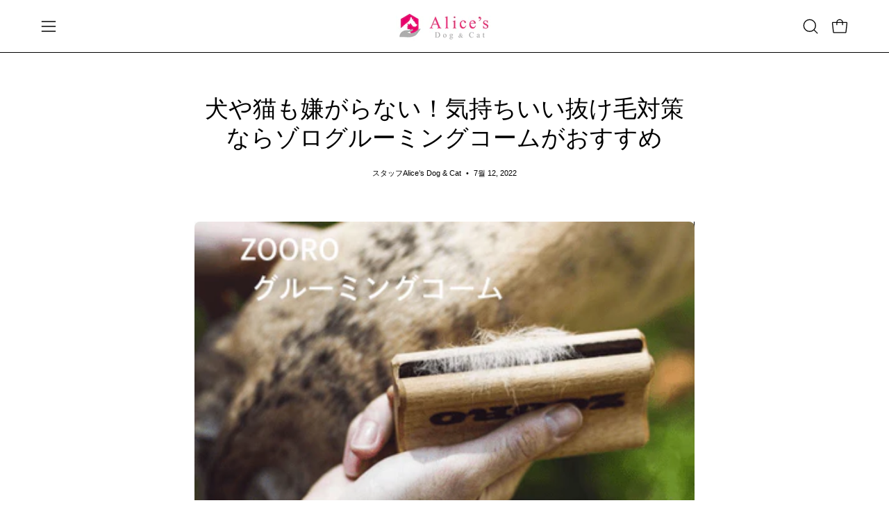

--- FILE ---
content_type: text/html; charset=utf-8
request_url: https://alices-dogcat.com/ko/blogs/%E3%81%8A%E5%BD%B9%E7%AB%8B%E3%81%A1%E6%83%85%E5%A0%B1/zooro-features
body_size: 65878
content:















<!doctype html>
<html class="no-js no-touch page-loading" lang="ko">
<head>  <meta charset="utf-8">
  <meta http-equiv='X-UA-Compatible' content='IE=edge'>
  <meta name="viewport" content="width=device-width, height=device-height, initial-scale=1.0, minimum-scale=1.0">
  <link rel="canonical" href="https://alices-dogcat.com/ko/blogs/%e3%81%8a%e5%bd%b9%e7%ab%8b%e3%81%a1%e6%83%85%e5%a0%b1/zooro-features" /><link rel="preload" as="image" href="//alices-dogcat.com/cdn/shop/t/62/assets/loading.svg?v=91665432863842511931737010297"><link href="//alices-dogcat.com/cdn/shop/t/62/assets/store-list.css?v=98487422262982681211768211196" rel="stylesheet" type="text/css" media="all" />
<style data-shopify>
  .no-js.page-loading .loading-overlay,
  html:not(.page-loading) .loading-overlay { opacity: 0; visibility: hidden; pointer-events: none; animation: fadeOut 1s ease; transition: visibility 0s linear 1s; }

  .loading-overlay { position: fixed; top: 0; left: 0; z-index: 99999; width: 100vw; height: 100vh; display: flex; align-items: center; justify-content: center; background: var(--overlay-bg, var(--COLOR-BLACK-WHITE)); }</style><style data-shopify>.loader__image__holder { position: absolute; top: 0; left: 0; width: 100%; height: 100%; font-size: 0; display: none; align-items: center; justify-content: center; animation: pulse-loading 2s infinite ease-in-out; }
    .loader__image__holder:has(.loader__image--fallback) { animation: none; }
    .loading-image .loader__image__holder { display: flex; }
    .loader__image { max-width: 60px; height: auto; object-fit: contain; }
    .loading-image .loader__image--fallback { width: 150px; height: 150px; max-width: 150px; mask: var(--loading-svg) center center/contain no-repeat; background: var(--overlay-bg-svg, var(--COLOR-WHITE-BLACK)); }</style><script>
    const loadingAppearance = "once";
    const loaded = sessionStorage.getItem('loaded');

    if (loadingAppearance === 'once') {
      if (loaded === null) {
        sessionStorage.setItem('loaded', true);
        document.documentElement.classList.add('loading-image');
      }
    } else {
      document.documentElement.classList.add('loading-image');
    }
  </script><link rel="shortcut icon" href="//alices-dogcat.com/cdn/shop/files/favicon-32x32_32x32.png?v=1741078977" type="image/png" />
  <title>犬や猫も嫌がらない！気持ちいい抜け毛対策ならゾログルーミングコーム &ndash; Alice&#39;s Dog &amp; Cat</title><meta name="description" content="ペットの抜け毛対策にお悩みの飼い主様へ。ゾログルーミングコームは、犬や猫も嫌がらず、気持ちよくブラッシングできる革新的なツールです。独自設計の波状ブレードで、ペットの皮膚を傷つけることなく抜け毛や汚れをしっかりと取り除きます。使いやすいデザインと軽量設計で、飼い主様の手も疲れにくいのが魅力です。毎日のブラッシングがペットとのスキンシップタイムに。換毛期の抜け毛もこれでスッキリ。ぜひ一度お試しください。ペットケアの新定番、ゾログルーミングコームを使って、健康で美しい毛並みをキープしましょう。">

<meta property="og:site_name" content="Alice&#39;s Dog &amp; Cat">
<meta property="og:url" content="https://alices-dogcat.com/ko/blogs/%e3%81%8a%e5%bd%b9%e7%ab%8b%e3%81%a1%e6%83%85%e5%a0%b1/zooro-features">
<meta property="og:title" content="犬や猫も嫌がらない！気持ちいい抜け毛対策ならゾログルーミングコーム">
<meta property="og:type" content="article">
<meta property="og:description" content="ペットの抜け毛対策にお悩みの飼い主様へ。ゾログルーミングコームは、犬や猫も嫌がらず、気持ちよくブラッシングできる革新的なツールです。独自設計の波状ブレードで、ペットの皮膚を傷つけることなく抜け毛や汚れをしっかりと取り除きます。使いやすいデザインと軽量設計で、飼い主様の手も疲れにくいのが魅力です。毎日のブラッシングがペットとのスキンシップタイムに。換毛期の抜け毛もこれでスッキリ。ぜひ一度お試しください。ペットケアの新定番、ゾログルーミングコームを使って、健康で美しい毛並みをキープしましょう。"><meta property="og:image" content="http://alices-dogcat.com/cdn/shop/articles/image-919212.png?v=1747158340">
  <meta property="og:image:secure_url" content="https://alices-dogcat.com/cdn/shop/articles/image-919212.png?v=1747158340">
  <meta property="og:image:width" content="450">
  <meta property="og:image:height" content="330"><meta name="twitter:site" content="@alicesdogcat"><meta name="twitter:card" content="summary_large_image">
<meta name="twitter:title" content="犬や猫も嫌がらない！気持ちいい抜け毛対策ならゾログルーミングコーム">
<meta name="twitter:description" content="ペットの抜け毛対策にお悩みの飼い主様へ。ゾログルーミングコームは、犬や猫も嫌がらず、気持ちよくブラッシングできる革新的なツールです。独自設計の波状ブレードで、ペットの皮膚を傷つけることなく抜け毛や汚れをしっかりと取り除きます。使いやすいデザインと軽量設計で、飼い主様の手も疲れにくいのが魅力です。毎日のブラッシングがペットとのスキンシップタイムに。換毛期の抜け毛もこれでスッキリ。ぜひ一度お試しください。ペットケアの新定番、ゾログルーミングコームを使って、健康で美しい毛並みをキープしましょう。"><style data-shopify>




  





  





  



  



  



  

:root {--COLOR-PRIMARY-OPPOSITE: #ffffff;
  --COLOR-PRIMARY-OPPOSITE-ALPHA-20: rgba(255, 255, 255, 0.2);
  --COLOR-PRIMARY-LIGHTEN-DARKEN-ALPHA-20: rgba(243, 152, 170, 0.2);
  --COLOR-PRIMARY-LIGHTEN-DARKEN-ALPHA-30: rgba(243, 152, 170, 0.3);

  --PRIMARY-BUTTONS-COLOR-BG: #ed6b85;
  --PRIMARY-BUTTONS-COLOR-TEXT: #ffffff;
  --PRIMARY-BUTTONS-COLOR-TEXT-ALPHA-10: rgba(255, 255, 255, 0.1);
  --PRIMARY-BUTTONS-COLOR-BORDER: #ed6b85;

  --PRIMARY-BUTTONS-COLOR-LIGHTEN-DARKEN: #f398aa;

  --PRIMARY-BUTTONS-COLOR-ALPHA-05: rgba(237, 107, 133, 0.05);
  --PRIMARY-BUTTONS-COLOR-ALPHA-10: rgba(237, 107, 133, 0.1);
  --PRIMARY-BUTTONS-COLOR-ALPHA-50: rgba(237, 107, 133, 0.5);--COLOR-SECONDARY-OPPOSITE: #ffffff;
  --COLOR-SECONDARY-OPPOSITE-ALPHA-20: rgba(255, 255, 255, 0.2);
  --COLOR-SECONDARY-LIGHTEN-DARKEN-ALPHA-20: rgba(138, 138, 138, 0.2);
  --COLOR-SECONDARY-LIGHTEN-DARKEN-ALPHA-30: rgba(138, 138, 138, 0.3);

  --SECONDARY-BUTTONS-COLOR-BG: #707070;
  --SECONDARY-BUTTONS-COLOR-TEXT: #ffffff;
  --SECONDARY-BUTTONS-COLOR-TEXT-ALPHA-10: rgba(255, 255, 255, 0.1);
  --SECONDARY-BUTTONS-COLOR-BORDER: #707070;

  --SECONDARY-BUTTONS-COLOR-ALPHA-05: rgba(112, 112, 112, 0.05);
  --SECONDARY-BUTTONS-COLOR-ALPHA-10: rgba(112, 112, 112, 0.1);
  --SECONDARY-BUTTONS-COLOR-ALPHA-50: rgba(112, 112, 112, 0.5);--OUTLINE-BUTTONS-PRIMARY-BG: transparent;
  --OUTLINE-BUTTONS-PRIMARY-TEXT: #ed6b85;
  --OUTLINE-BUTTONS-PRIMARY-TEXT-ALPHA-10: rgba(237, 107, 133, 0.1);
  --OUTLINE-BUTTONS-PRIMARY-BORDER: #ed6b85;
  --OUTLINE-BUTTONS-PRIMARY-BG-HOVER: rgba(243, 152, 170, 0.2);

  --OUTLINE-BUTTONS-SECONDARY-BG: transparent;
  --OUTLINE-BUTTONS-SECONDARY-TEXT: #707070;
  --OUTLINE-BUTTONS-SECONDARY-TEXT-ALPHA-10: rgba(112, 112, 112, 0.1);
  --OUTLINE-BUTTONS-SECONDARY-BORDER: #707070;
  --OUTLINE-BUTTONS-SECONDARY-BG-HOVER: rgba(138, 138, 138, 0.2);

  --OUTLINE-BUTTONS-WHITE-BG: transparent;
  --OUTLINE-BUTTONS-WHITE-TEXT: #ffffff;
  --OUTLINE-BUTTONS-WHITE-TEXT-ALPHA-10: rgba(255, 255, 255, 0.1);
  --OUTLINE-BUTTONS-WHITE-BORDER: #ffffff;

  --OUTLINE-BUTTONS-BLACK-BG: transparent;
  --OUTLINE-BUTTONS-BLACK-TEXT: #000000;
  --OUTLINE-BUTTONS-BLACK-TEXT-ALPHA-10: rgba(0, 0, 0, 0.1);
  --OUTLINE-BUTTONS-BLACK-BORDER: #000000;--OUTLINE-SOLID-BUTTONS-PRIMARY-BG: #ed6b85;
  --OUTLINE-SOLID-BUTTONS-PRIMARY-TEXT: #ffffff;
  --OUTLINE-SOLID-BUTTONS-PRIMARY-TEXT-ALPHA-10: rgba(255, 255, 255, 0.1);
  --OUTLINE-SOLID-BUTTONS-PRIMARY-BORDER: #ffffff;
  --OUTLINE-SOLID-BUTTONS-PRIMARY-BG-HOVER: rgba(255, 255, 255, 0.2);

  --OUTLINE-SOLID-BUTTONS-SECONDARY-BG: #707070;
  --OUTLINE-SOLID-BUTTONS-SECONDARY-TEXT: #ffffff;
  --OUTLINE-SOLID-BUTTONS-SECONDARY-TEXT-ALPHA-10: rgba(255, 255, 255, 0.1);
  --OUTLINE-SOLID-BUTTONS-SECONDARY-BORDER: #ffffff;
  --OUTLINE-SOLID-BUTTONS-SECONDARY-BG-HOVER: rgba(255, 255, 255, 0.2);

  --OUTLINE-SOLID-BUTTONS-WHITE-BG: #ffffff;
  --OUTLINE-SOLID-BUTTONS-WHITE-TEXT: #000000;
  --OUTLINE-SOLID-BUTTONS-WHITE-TEXT-ALPHA-10: rgba(0, 0, 0, 0.1);
  --OUTLINE-SOLID-BUTTONS-WHITE-BORDER: #000000;

  --OUTLINE-SOLID-BUTTONS-BLACK-BG: #000000;
  --OUTLINE-SOLID-BUTTONS-BLACK-TEXT: #ffffff;
  --OUTLINE-SOLID-BUTTONS-BLACK-TEXT-ALPHA-10: rgba(255, 255, 255, 0.1);
  --OUTLINE-SOLID-BUTTONS-BLACK-BORDER: #ffffff;--COLOR-HEADING: #000000;
  --COLOR-TEXT: #000;
  --COLOR-TEXT-DARKEN: #000000;
  --COLOR-TEXT-LIGHTEN: #333333;
  --COLOR-TEXT-ALPHA-5: rgba(0, 0, 0, 0.05);
  --COLOR-TEXT-ALPHA-8: rgba(0, 0, 0, 0.08);
  --COLOR-TEXT-ALPHA-10: rgba(0, 0, 0, 0.1);
  --COLOR-TEXT-ALPHA-15: rgba(0, 0, 0, 0.15);
  --COLOR-TEXT-ALPHA-20: rgba(0, 0, 0, 0.2);
  --COLOR-TEXT-ALPHA-25: rgba(0, 0, 0, 0.25);
  --COLOR-TEXT-ALPHA-50: rgba(0, 0, 0, 0.5);
  --COLOR-TEXT-ALPHA-60: rgba(0, 0, 0, 0.6);
  --COLOR-TEXT-ALPHA-85: rgba(0, 0, 0, 0.85);

  --COLOR-BG: #ffffff;
  --COLOR-BG-ALPHA-25: rgba(255, 255, 255, 0.25);
  --COLOR-BG-ALPHA-35: rgba(255, 255, 255, 0.35);
  --COLOR-BG-ALPHA-60: rgba(255, 255, 255, 0.6);
  --COLOR-BG-ALPHA-65: rgba(255, 255, 255, 0.65);
  --COLOR-BG-ALPHA-85: rgba(255, 255, 255, 0.85);
  --COLOR-BG-DARKEN: #e6e6e6;
  --COLOR-BG-LIGHTEN-DARKEN: #e6e6e6;
  --COLOR-BG-LIGHTEN-DARKEN-SHIMMER-BG: #fafafa;
  --COLOR-BG-LIGHTEN-DARKEN-SHIMMER-EFFECT: #f5f5f5;
  --COLOR-BG-LIGHTEN-DARKEN-SHIMMER-ENHANCEMENT: #000000;
  --COLOR-BG-LIGHTEN-DARKEN-FOREGROUND: #f7f7f7;
  --COLOR-BG-LIGHTEN-DARKEN-HIGHLIGHT: #f1f0ec;
  --COLOR-BG-LIGHTEN-DARKEN-SEARCH-LOADER: #cccccc;
  --COLOR-BG-LIGHTEN-DARKEN-SEARCH-LOADER-LINE: #e6e6e6;
  --COLOR-BG-LIGHTEN-DARKEN-2: #cdcdcd;
  --COLOR-BG-LIGHTEN-DARKEN-3: #c0c0c0;
  --COLOR-BG-LIGHTEN-DARKEN-4: #b3b3b3;
  --COLOR-BG-LIGHTEN-DARKEN-5: #a6a6a6;
  --COLOR-BG-LIGHTEN-DARKEN-6: #9a9a9a;
  --COLOR-BG-LIGHTEN-DARKEN-CONTRAST: #b3b3b3;
  --COLOR-BG-LIGHTEN-DARKEN-CONTRAST-2: #a6a6a6;
  --COLOR-BG-LIGHTEN-DARKEN-CONTRAST-3: #999999;
  --COLOR-BG-LIGHTEN-DARKEN-CONTRAST-4: #8c8c8c;
  --COLOR-BG-LIGHTEN-DARKEN-CONTRAST-5: #808080;
  --COLOR-BG-LIGHTEN-DARKEN-CONTRAST-6: #737373;

  --COLOR-BG-SECONDARY: #f1f0ec;
  --COLOR-BG-SECONDARY-LIGHTEN-DARKEN: #dbd9cf;
  --COLOR-BG-SECONDARY-LIGHTEN-DARKEN-CONTRAST: #80795e;

  --COLOR-INPUT-BG: #ffffff;

  --COLOR-ACCENT: #f06884;
  --COLOR-ACCENT-TEXT: #fff;
  --COLOR-ACCENT-MIX-ALPHA: rgba(120, 52, 66, 0.1);

  --COLOR-BORDER: #707070;
  --COLOR-BORDER-ALPHA-15: rgba(112, 112, 112, 0.15);
  --COLOR-BORDER-ALPHA-30: rgba(112, 112, 112, 0.3);
  --COLOR-BORDER-ALPHA-50: rgba(112, 112, 112, 0.5);
  --COLOR-BORDER-ALPHA-65: rgba(112, 112, 112, 0.65);
  --COLOR-BORDER-LIGHTEN-DARKEN: #bdbdbd;
  --COLOR-BORDER-HAIRLINE: #f7f7f7;

  --COLOR-SALE-BG: #4f6a46;
  --COLOR-SALE-TEXT: #ffffff;
  --COLOR-CUSTOM-BG: #e5f18b;
  --COLOR-CUSTOM-TEXT: #000000;
  --COLOR-SOLD-BG: #f1f0ec;
  --COLOR-SOLD-TEXT: #000000;
  --COLOR-SAVING-BG: #4f6a46;
  --COLOR-SAVING-TEXT: #fff;

  --COLOR-WHITE-BLACK: #fff;
  --COLOR-BLACK-WHITE: #000;
  --COLOR-BLACK-WHITE-ALPHA-25: rgba(0, 0, 0, 0.25);
  --COLOR-BLACK-WHITE-ALPHA-34: rgba(0, 0, 0, 0.34);
  --COLOR-BG-OVERLAY: rgba(255, 255, 255, 0.5);--COLOR-DISABLED-GREY: rgba(0, 0, 0, 0.05);
  --COLOR-DISABLED-GREY-DARKEN: rgba(0, 0, 0, 0.45);
  --COLOR-ERROR: #D02E2E;
  --COLOR-ERROR-BG: #f3cbcb;
  --COLOR-SUCCESS: #56AD6A;
  --COLOR-SUCCESS-BG: #ECFEF0;
  --COLOR-WARN: #ECBD5E;
  --COLOR-TRANSPARENT: rgba(255, 255, 255, 0);

  --COLOR-WHITE: #ffffff;
  --COLOR-WHITE-DARKEN: #f2f2f2;
  --COLOR-WHITE-ALPHA-10: rgba(255, 255, 255, 0.1);
  --COLOR-WHITE-ALPHA-20: rgba(255, 255, 255, 0.2);
  --COLOR-WHITE-ALPHA-25: rgba(255, 255, 255, 0.25);
  --COLOR-WHITE-ALPHA-50: rgba(255, 255, 255, 0.5);
  --COLOR-WHITE-ALPHA-60: rgba(255, 255, 255, 0.6);
  --COLOR-BLACK: #000000;
  --COLOR-BLACK-LIGHTEN: #1a1a1a;
  --COLOR-BLACK-ALPHA-10: rgba(0, 0, 0, 0.1);
  --COLOR-BLACK-ALPHA-20: rgba(0, 0, 0, 0.2);
  --COLOR-BLACK-ALPHA-25: rgba(0, 0, 0, 0.25);
  --COLOR-BLACK-ALPHA-50: rgba(0, 0, 0, 0.5);
  --COLOR-BLACK-ALPHA-60: rgba(0, 0, 0, 0.6);--FONT-STACK-BODY: "system_ui", -apple-system, 'Segoe UI', Roboto, 'Helvetica Neue', 'Noto Sans', 'Liberation Sans', Arial, sans-serif, 'Apple Color Emoji', 'Segoe UI Emoji', 'Segoe UI Symbol', 'Noto Color Emoji';
  --FONT-STYLE-BODY: normal;
  --FONT-STYLE-BODY-ITALIC: italic;
  --FONT-ADJUST-BODY: 0.95;

  --FONT-WEIGHT-BODY: 400;
  --FONT-WEIGHT-BODY-LIGHT: 300;
  --FONT-WEIGHT-BODY-MEDIUM: 700;
  --FONT-WEIGHT-BODY-BOLD: 700;

  --FONT-STACK-HEADING: "system_ui", -apple-system, 'Segoe UI', Roboto, 'Helvetica Neue', 'Noto Sans', 'Liberation Sans', Arial, sans-serif, 'Apple Color Emoji', 'Segoe UI Emoji', 'Segoe UI Symbol', 'Noto Color Emoji';
  --FONT-STYLE-HEADING: normal;
  --FONT-STYLE-HEADING-ITALIC: italic;
  --FONT-ADJUST-HEADING: 0.85;

  --FONT-WEIGHT-HEADING: 400;
  --FONT-WEIGHT-HEADING-LIGHT: 300;
  --FONT-WEIGHT-HEADING-MEDIUM: 700;
  --FONT-WEIGHT-HEADING-BOLD: 700;

  --FONT-STACK-NAV: "system_ui", -apple-system, 'Segoe UI', Roboto, 'Helvetica Neue', 'Noto Sans', 'Liberation Sans', Arial, sans-serif, 'Apple Color Emoji', 'Segoe UI Emoji', 'Segoe UI Symbol', 'Noto Color Emoji';
  --FONT-STYLE-NAV: normal;
  --FONT-STYLE-NAV-ITALIC: italic;
  --FONT-ADJUST-NAV: 0.9;
  --FONT-ADJUST-NAV-TOP-LEVEL: 0.8;

  --FONT-WEIGHT-NAV: 400;
  --FONT-WEIGHT-NAV-LIGHT: 300;
  --FONT-WEIGHT-NAV-MEDIUM: 700;
  --FONT-WEIGHT-NAV-BOLD: 700;

  --FONT-ADJUST-PRODUCT-GRID: 0.9;
  --FONT-ADJUST-PRODUCT-GRID-HEADING: 0.95;

  --FONT-ADJUST-BADGES: 1.0;

  --FONT-STACK-BUTTON: "system_ui", -apple-system, 'Segoe UI', Roboto, 'Helvetica Neue', 'Noto Sans', 'Liberation Sans', Arial, sans-serif, 'Apple Color Emoji', 'Segoe UI Emoji', 'Segoe UI Symbol', 'Noto Color Emoji';
  --FONT-STYLE-BUTTON: normal;
  --FONT-STYLE-BUTTON-ITALIC: italic;
  --FONT-ADJUST-BUTTON: 0.9;

  --FONT-WEIGHT-BUTTON: 400;
  --FONT-WEIGHT-BUTTON-MEDIUM: 700;
  --FONT-WEIGHT-BUTTON-BOLD: 700;

  --FONT-STACK-SUBHEADING: "system_ui", -apple-system, 'Segoe UI', Roboto, 'Helvetica Neue', 'Noto Sans', 'Liberation Sans', Arial, sans-serif, 'Apple Color Emoji', 'Segoe UI Emoji', 'Segoe UI Symbol', 'Noto Color Emoji';
  --FONT-STYLE-SUBHEADING: normal;
  --FONT-ADJUST-SUBHEADING: 1.0;

  --FONT-WEIGHT-SUBHEADING: 400;
  --FONT-WEIGHT-SUBHEADING-BOLD: 700;

  --FONT-STACK-LABEL: "system_ui", -apple-system, 'Segoe UI', Roboto, 'Helvetica Neue', 'Noto Sans', 'Liberation Sans', Arial, sans-serif, 'Apple Color Emoji', 'Segoe UI Emoji', 'Segoe UI Symbol', 'Noto Color Emoji';
  --FONT-STYLE-LABEL: normal;
  --FONT-ADJUST-LABEL: 0.65;

  --FONT-WEIGHT-LABEL: 700;

  --LETTER-SPACING-NAV: 0.025em;
  --LETTER-SPACING-SUBHEADING: 0.075em;
  --LETTER-SPACING-BUTTON: 0.125em;
  --LETTER-SPACING-LABEL: 0.05em;

  --BUTTON-TEXT-CAPS: uppercase;
  --HEADING-TEXT-CAPS: none;
  --SUBHEADING-TEXT-CAPS: uppercase;
  --LABEL-TEXT-CAPS: uppercase;--FONT-SIZE-INPUT: 1rem;--RADIUS: 8px;
  --RADIUS-SMALL: 8px;
  --RADIUS-TINY: 8px;
  --RADIUS-BADGE: 3px;
  --RADIUS-CHECKBOX: 4px;
  --RADIUS-TEXTAREA: 8px;--PRODUCT-MEDIA-PADDING-TOP: 130.0%;--BORDER-WIDTH: 1px;--STROKE-WIDTH: 12px;--SITE-WIDTH: 1440px;
  --SITE-WIDTH-NARROW: 840px;--COLOR-UPSELLS-BG: #ffffff;
  --COLOR-UPSELLS-TEXT: #000;
  --COLOR-UPSELLS-TEXT-LIGHTEN: #333333;
  --COLOR-UPSELLS-DISABLED-GREY-DARKEN: rgba(0, 0, 0, 0.45);
  --UPSELLS-HEIGHT: 155px;
  --UPSELLS-IMAGE-WIDTH: 20%;--ICON-ARROW-RIGHT: url( "//alices-dogcat.com/cdn/shop/t/62/assets/icon-arrow-right.svg?v=99859212757265680021737010297" );--loading-svg: url( "//alices-dogcat.com/cdn/shop/t/62/assets/loading.svg?v=91665432863842511931737010297" );
  --icon-check: url( "//alices-dogcat.com/cdn/shop/t/62/assets/icon-check.svg?v=175316081881880408121737010297" );
  --icon-check-swatch: url( "//alices-dogcat.com/cdn/shop/t/62/assets/icon-check-swatch.svg?v=131897745589030387781737010297" );
  --icon-zoom-in: url( "//alices-dogcat.com/cdn/shop/t/62/assets/icon-zoom-in.svg?v=157433013461716915331737010297" );
  --icon-zoom-out: url( "//alices-dogcat.com/cdn/shop/t/62/assets/icon-zoom-out.svg?v=164909107869959372931737010297" );--collection-sticky-bar-height: 0px;
  --collection-image-padding-top: 60%;

  --drawer-width: 400px;
  --drawer-transition: transform 0.4s cubic-bezier(0.46, 0.01, 0.32, 1);--gutter: 60px;
  --gutter-mobile: 20px;
  --grid-gutter: 20px;
  --grid-gutter-mobile: 35px;--inner: 20px;
  --inner-tablet: 18px;
  --inner-mobile: 16px;--grid: repeat(3, minmax(0, 1fr));
  --grid-tablet: repeat(3, minmax(0, 1fr));
  --grid-mobile: repeat(2, minmax(0, 1fr));
  --megamenu-grid: repeat(4, minmax(0, 1fr));
  --grid-row: 1 / span 3;--scrollbar-width: 0px;--overlay: #000;
  --overlay-opacity: 1;--swatch-width: 38px;
  --swatch-height: 26px;
  --swatch-size: 32px;
  --swatch-size-mobile: 30px;

  
  --move-offset: 20px;

  
  --autoplay-speed: 2200ms;
}


.cart__item__image:after,
  .product__media__container:after,
  .products-list__item__image:after,
  .products-list__item__image-bg:after,
  .blog-item__product__image:after {
    content: '';
    position: absolute;
    z-index: 1;
    inset: 0;
    background: rgba(0, 0, 0, .03);
    pointer-events: none;
  }.product-upsell__image:after,
  .popup-quick-view__nav-media:after,
  .product-single__media--image:after,
  .product-single__media--onboarding:after,
  .product-single__thumbnail-link:after {
    content: '';
    position: absolute;
    z-index: 1;
    inset: 0;
    background: rgba(0, 0, 0, .03);
    pointer-events: none;
  }</style><link href="//alices-dogcat.com/cdn/shop/t/62/assets/theme.css?v=157019374451074746051737010297" rel="stylesheet" type="text/css" media="all" /><script type="text/javascript">
    if (window.MSInputMethodContext && document.documentMode) {
      var scripts = document.getElementsByTagName('script')[0];
      var polyfill = document.createElement("script");
      polyfill.defer = true;
      polyfill.src = "//alices-dogcat.com/cdn/shop/t/62/assets/ie11.js?v=164037955086922138091737010297";

      scripts.parentNode.insertBefore(polyfill, scripts);

      document.documentElement.classList.add('ie11');
    } else {
      document.documentElement.className = document.documentElement.className.replace('no-js', 'js');
    }

    let root = '/ko';
    if (root[root.length - 1] !== '/') {
      root = `${root}/`;
    }

    window.theme = {
      routes: {
        root: root,
        cart_url: "\/ko\/cart",
        cart_add_url: "\/ko\/cart\/add",
        cart_change_url: "\/ko\/cart\/change",
        shop_url: "https:\/\/alices-dogcat.com",
        searchUrl: '/ko/search',
        predictiveSearchUrl: '/ko/search/suggest',
        product_recommendations_url: "\/ko\/recommendations\/products"
      },
      assets: {
        photoswipe: '//alices-dogcat.com/cdn/shop/t/62/assets/photoswipe.js?v=162613001030112971491737010297',
        smoothscroll: '//alices-dogcat.com/cdn/shop/t/62/assets/smoothscroll.js?v=37906625415260927261737010297',
        no_image: "//alices-dogcat.com/cdn/shopifycloud/storefront/assets/no-image-2048-a2addb12_1024x.gif",
        swatches: '//alices-dogcat.com/cdn/shop/t/62/assets/swatches.json?v=108341084980828767351737010297',
        base: "//alices-dogcat.com/cdn/shop/t/62/assets/"
      },
      strings: {
        add_to_cart: "カートに追加",
        cart_acceptance_error: "当社の利用規約に同意していただく必要があります。",
        cart_empty: "カートは現在空です。",
        cart_price: "価格",
        cart_quantity: "個数",
        cart_items_one: "{{ count }} アイテム",
        cart_items_many: "{{ count }} アイテム",
        cart_title: "カート",
        cart_total: "合計",
        continue_shopping: "買い物を続ける",
        free: "無料",
        limit_error: "申し訳ありませんが、この商品の在庫は十分ではありません。",
        preorder: "予約注文",
        remove: "削除",
        sale_badge_text: "Sale",
        saving_badge: " {{ discount }}を保存",
        saving_up_to_badge: "最大 {{ discount }}まで割引",
        sold_out: "Sold Out",
        subscription: "サブスクリプション",
        unavailable: "利用不可",
        unit_price_label: "Unit price",
        unit_price_separator: "当たり",
        zero_qty_error: "数量は0以上でなければならない。",
        delete_confirm: "このアドレスを削除してもよろしいですか？",
        newsletter_product_availability: "販売開始を知らせる"
      },
      icons: {
        plus: '<svg aria-hidden="true" focusable="false" role="presentation" class="icon icon-toggle-plus" viewBox="0 0 192 192"><path d="M30 96h132M96 30v132" stroke="currentColor" stroke-linecap="round" stroke-linejoin="round"/></svg>',
        minus: '<svg aria-hidden="true" focusable="false" role="presentation" class="icon icon-toggle-minus" viewBox="0 0 192 192"><path d="M30 96h132" stroke="currentColor" stroke-linecap="round" stroke-linejoin="round"/></svg>',
        close: '<svg aria-hidden="true" focusable="false" role="presentation" class="icon icon-close" viewBox="0 0 192 192"><path d="M150 42 42 150M150 150 42 42" stroke="currentColor" stroke-linecap="round" stroke-linejoin="round"/></svg>'
      },
      settings: {
        animationsEnabled: true,
        cartType: "drawer",
        enableAcceptTerms: false,
        enableInfinityScroll: false,
        enablePaymentButton: true,
        gridImageSize: "cover",
        gridImageAspectRatio: 1.3,
        mobileMenuBehaviour: "trigger",
        productGridHover: "image",
        savingBadgeType: "percentage",
        showSaleBadge: true,
        showSoldBadge: true,
        showSavingBadge: true,
        quickBuy: "quick_buy",
        suggestArticles: false,
        suggestCollections: false,
        suggestProducts: true,
        suggestPages: false,
        suggestionsResultsLimit: 10,
        currency_code_enable: false,
        hideInventoryCount: true,
        colorSwatchesType: "theme",
        atcButtonShowPrice: true,
      },
      sizes: {
        mobile: 480,
        small: 768,
        large: 1024,
        widescreen: 1440
      },
      moneyFormat: "\u003cspan class='money'\u003e¥{{amount_no_decimals}}\u003c\/span\u003e",
      moneyWithCurrencyFormat: "\u003cspan class='money'\u003e¥{{amount_no_decimals}} JPY\u003c\/span\u003e",
      subtotal: 0,
      current_iso_code: "JPY",
      info: {
        name: 'Palo Alto'
      },
      version: '6.0.2'
    };
    window.PaloAlto = window.PaloAlto || {};
    window.slate = window.slate || {};
    window.isHeaderTransparent = false;
    window.stickyHeaderHeight = 60;
    window.lastWindowWidth = window.innerWidth || document.documentElement.clientWidth;
  </script><script src="//alices-dogcat.com/cdn/shop/t/62/assets/vendor.js?v=164905933048751944601737010297" defer="defer"></script>
  <script src="//alices-dogcat.com/cdn/shop/t/62/assets/theme.js?v=96876053026074616611737010297" defer="defer"></script><script>window.performance && window.performance.mark && window.performance.mark('shopify.content_for_header.start');</script><meta name="google-site-verification" content="R5wBq74BgHHv9hyWiUy4UDlvYO4BYS4QIjSC0-LZWAQ">
<meta id="shopify-digital-wallet" name="shopify-digital-wallet" content="/10915676241/digital_wallets/dialog">
<meta name="shopify-checkout-api-token" content="3b945fd2d213760e71a21608568327b7">
<meta id="in-context-paypal-metadata" data-shop-id="10915676241" data-venmo-supported="false" data-environment="production" data-locale="en_US" data-paypal-v4="true" data-currency="JPY">
<link rel="alternate" type="application/atom+xml" title="Feed" href="/ko/blogs/%E3%81%8A%E5%BD%B9%E7%AB%8B%E3%81%A1%E6%83%85%E5%A0%B1.atom" />
<link rel="alternate" hreflang="x-default" href="https://alices-dogcat.com/blogs/%E3%81%8A%E5%BD%B9%E7%AB%8B%E3%81%A1%E6%83%85%E5%A0%B1/zooro-features">
<link rel="alternate" hreflang="en" href="https://alices-dogcat.com/blogs/%E3%81%8A%E5%BD%B9%E7%AB%8B%E3%81%A1%E6%83%85%E5%A0%B1/zooro-features">
<link rel="alternate" hreflang="ko" href="https://alices-dogcat.com/ko/blogs/%E3%81%8A%E5%BD%B9%E7%AB%8B%E3%81%A1%E6%83%85%E5%A0%B1/zooro-features">
<link rel="alternate" hreflang="ja" href="https://alices-dogcat.com/ja/blogs/%E3%81%8A%E5%BD%B9%E7%AB%8B%E3%81%A1%E6%83%85%E5%A0%B1/zooro-features">
<script async="async" src="/checkouts/internal/preloads.js?locale=ko-JP"></script>
<link rel="preconnect" href="https://shop.app" crossorigin="anonymous">
<script async="async" src="https://shop.app/checkouts/internal/preloads.js?locale=ko-JP&shop_id=10915676241" crossorigin="anonymous"></script>
<script id="shopify-features" type="application/json">{"accessToken":"3b945fd2d213760e71a21608568327b7","betas":["rich-media-storefront-analytics"],"domain":"alices-dogcat.com","predictiveSearch":true,"shopId":10915676241,"locale":"ko"}</script>
<script>var Shopify = Shopify || {};
Shopify.shop = "alices-dogcat.myshopify.com";
Shopify.locale = "ko";
Shopify.currency = {"active":"JPY","rate":"1.0"};
Shopify.country = "JP";
Shopify.theme = {"name":"Palo Alto","id":143484387525,"schema_name":"Palo Alto","schema_version":"6.0.2","theme_store_id":777,"role":"main"};
Shopify.theme.handle = "null";
Shopify.theme.style = {"id":null,"handle":null};
Shopify.cdnHost = "alices-dogcat.com/cdn";
Shopify.routes = Shopify.routes || {};
Shopify.routes.root = "/ko/";</script>
<script type="module">!function(o){(o.Shopify=o.Shopify||{}).modules=!0}(window);</script>
<script>!function(o){function n(){var o=[];function n(){o.push(Array.prototype.slice.apply(arguments))}return n.q=o,n}var t=o.Shopify=o.Shopify||{};t.loadFeatures=n(),t.autoloadFeatures=n()}(window);</script>
<script>
  window.ShopifyPay = window.ShopifyPay || {};
  window.ShopifyPay.apiHost = "shop.app\/pay";
  window.ShopifyPay.redirectState = null;
</script>
<script id="shop-js-analytics" type="application/json">{"pageType":"article"}</script>
<script defer="defer" async type="module" src="//alices-dogcat.com/cdn/shopifycloud/shop-js/modules/v2/client.init-shop-cart-sync_CMFHCOm8.ko.esm.js"></script>
<script defer="defer" async type="module" src="//alices-dogcat.com/cdn/shopifycloud/shop-js/modules/v2/chunk.common_Cuv8Dg_K.esm.js"></script>
<script type="module">
  await import("//alices-dogcat.com/cdn/shopifycloud/shop-js/modules/v2/client.init-shop-cart-sync_CMFHCOm8.ko.esm.js");
await import("//alices-dogcat.com/cdn/shopifycloud/shop-js/modules/v2/chunk.common_Cuv8Dg_K.esm.js");

  window.Shopify.SignInWithShop?.initShopCartSync?.({"fedCMEnabled":true,"windoidEnabled":true});

</script>
<script>
  window.Shopify = window.Shopify || {};
  if (!window.Shopify.featureAssets) window.Shopify.featureAssets = {};
  window.Shopify.featureAssets['shop-js'] = {"shop-cart-sync":["modules/v2/client.shop-cart-sync_DdlJORh0.ko.esm.js","modules/v2/chunk.common_Cuv8Dg_K.esm.js"],"init-fed-cm":["modules/v2/client.init-fed-cm_andxuxi1.ko.esm.js","modules/v2/chunk.common_Cuv8Dg_K.esm.js"],"shop-button":["modules/v2/client.shop-button_DoP0VCaE.ko.esm.js","modules/v2/chunk.common_Cuv8Dg_K.esm.js"],"shop-cash-offers":["modules/v2/client.shop-cash-offers_DkOSm6KI.ko.esm.js","modules/v2/chunk.common_Cuv8Dg_K.esm.js","modules/v2/chunk.modal_B5swuiL2.esm.js"],"init-windoid":["modules/v2/client.init-windoid_HSPtgItO.ko.esm.js","modules/v2/chunk.common_Cuv8Dg_K.esm.js"],"shop-toast-manager":["modules/v2/client.shop-toast-manager_OY19J7vH.ko.esm.js","modules/v2/chunk.common_Cuv8Dg_K.esm.js"],"init-shop-email-lookup-coordinator":["modules/v2/client.init-shop-email-lookup-coordinator_Dk8HevrO.ko.esm.js","modules/v2/chunk.common_Cuv8Dg_K.esm.js"],"init-shop-cart-sync":["modules/v2/client.init-shop-cart-sync_CMFHCOm8.ko.esm.js","modules/v2/chunk.common_Cuv8Dg_K.esm.js"],"avatar":["modules/v2/client.avatar_BTnouDA3.ko.esm.js"],"pay-button":["modules/v2/client.pay-button_4DOo47p0.ko.esm.js","modules/v2/chunk.common_Cuv8Dg_K.esm.js"],"init-customer-accounts":["modules/v2/client.init-customer-accounts_CZxMvLgk.ko.esm.js","modules/v2/client.shop-login-button_CvkHnkGB.ko.esm.js","modules/v2/chunk.common_Cuv8Dg_K.esm.js","modules/v2/chunk.modal_B5swuiL2.esm.js"],"init-shop-for-new-customer-accounts":["modules/v2/client.init-shop-for-new-customer-accounts_CckGBti0.ko.esm.js","modules/v2/client.shop-login-button_CvkHnkGB.ko.esm.js","modules/v2/chunk.common_Cuv8Dg_K.esm.js","modules/v2/chunk.modal_B5swuiL2.esm.js"],"shop-login-button":["modules/v2/client.shop-login-button_CvkHnkGB.ko.esm.js","modules/v2/chunk.common_Cuv8Dg_K.esm.js","modules/v2/chunk.modal_B5swuiL2.esm.js"],"init-customer-accounts-sign-up":["modules/v2/client.init-customer-accounts-sign-up_DYSoG0uE.ko.esm.js","modules/v2/client.shop-login-button_CvkHnkGB.ko.esm.js","modules/v2/chunk.common_Cuv8Dg_K.esm.js","modules/v2/chunk.modal_B5swuiL2.esm.js"],"shop-follow-button":["modules/v2/client.shop-follow-button_BXMieD7L.ko.esm.js","modules/v2/chunk.common_Cuv8Dg_K.esm.js","modules/v2/chunk.modal_B5swuiL2.esm.js"],"checkout-modal":["modules/v2/client.checkout-modal_CSrAMF2b.ko.esm.js","modules/v2/chunk.common_Cuv8Dg_K.esm.js","modules/v2/chunk.modal_B5swuiL2.esm.js"],"lead-capture":["modules/v2/client.lead-capture_C8HPdgv4.ko.esm.js","modules/v2/chunk.common_Cuv8Dg_K.esm.js","modules/v2/chunk.modal_B5swuiL2.esm.js"],"shop-login":["modules/v2/client.shop-login_CGE5ZEZD.ko.esm.js","modules/v2/chunk.common_Cuv8Dg_K.esm.js","modules/v2/chunk.modal_B5swuiL2.esm.js"],"payment-terms":["modules/v2/client.payment-terms_BMeKen_r.ko.esm.js","modules/v2/chunk.common_Cuv8Dg_K.esm.js","modules/v2/chunk.modal_B5swuiL2.esm.js"]};
</script>
<script>(function() {
  var isLoaded = false;
  function asyncLoad() {
    if (isLoaded) return;
    isLoaded = true;
    var urls = ["https:\/\/app.getscrolly.com\/get_script\/55a6a85ec06311ebafe73afb161da784.js?v=55290\u0026shop=alices-dogcat.myshopify.com","https:\/\/cdn.nfcube.com\/instafeed-fa86921c860b3b2df59946ca4b540823.js?shop=alices-dogcat.myshopify.com","https:\/\/cdn.omiseconnect.jp\/plugin\/js\/shopify_shop.js?shop=alices-dogcat.myshopify.com","https:\/\/asia-northeast1-affiliate-pr.cloudfunctions.net\/script?shop=alices-dogcat.myshopify.com","https:\/\/boostsales.apps.avada.io\/scripttag\/avada-badgev2.min.js?shop=alices-dogcat.myshopify.com","https:\/\/boostsales.apps.avada.io\/scripttag\/avada-countdown.min.js?shop=alices-dogcat.myshopify.com","https:\/\/static.klaviyo.com\/onsite\/js\/XczmgA\/klaviyo.js?company_id=XczmgA\u0026shop=alices-dogcat.myshopify.com","https:\/\/tools.luckyorange.com\/core\/lo.js?site-id=84113c9c\u0026shop=alices-dogcat.myshopify.com","https:\/\/cdn.hextom.com\/js\/freeshippingbar.js?shop=alices-dogcat.myshopify.com","https:\/\/cdn2.hextom.com\/js\/smartpushmarketing.js?shop=alices-dogcat.myshopify.com"];
    for (var i = 0; i < urls.length; i++) {
      var s = document.createElement('script');
      s.type = 'text/javascript';
      s.async = true;
      s.src = urls[i];
      var x = document.getElementsByTagName('script')[0];
      x.parentNode.insertBefore(s, x);
    }
  };
  if(window.attachEvent) {
    window.attachEvent('onload', asyncLoad);
  } else {
    window.addEventListener('load', asyncLoad, false);
  }
})();</script>
<script id="__st">var __st={"a":10915676241,"offset":32400,"reqid":"287df123-41db-4f48-a859-16b3df51f97f-1768684103","pageurl":"alices-dogcat.com\/ko\/blogs\/%E3%81%8A%E5%BD%B9%E7%AB%8B%E3%81%A1%E6%83%85%E5%A0%B1\/zooro-features","s":"articles-557866811589","u":"0df599d490ba","p":"article","rtyp":"article","rid":557866811589};</script>
<script>window.ShopifyPaypalV4VisibilityTracking = true;</script>
<script id="captcha-bootstrap">!function(){'use strict';const t='contact',e='account',n='new_comment',o=[[t,t],['blogs',n],['comments',n],[t,'customer']],c=[[e,'customer_login'],[e,'guest_login'],[e,'recover_customer_password'],[e,'create_customer']],r=t=>t.map((([t,e])=>`form[action*='/${t}']:not([data-nocaptcha='true']) input[name='form_type'][value='${e}']`)).join(','),a=t=>()=>t?[...document.querySelectorAll(t)].map((t=>t.form)):[];function s(){const t=[...o],e=r(t);return a(e)}const i='password',u='form_key',d=['recaptcha-v3-token','g-recaptcha-response','h-captcha-response',i],f=()=>{try{return window.sessionStorage}catch{return}},m='__shopify_v',_=t=>t.elements[u];function p(t,e,n=!1){try{const o=window.sessionStorage,c=JSON.parse(o.getItem(e)),{data:r}=function(t){const{data:e,action:n}=t;return t[m]||n?{data:e,action:n}:{data:t,action:n}}(c);for(const[e,n]of Object.entries(r))t.elements[e]&&(t.elements[e].value=n);n&&o.removeItem(e)}catch(o){console.error('form repopulation failed',{error:o})}}const l='form_type',E='cptcha';function T(t){t.dataset[E]=!0}const w=window,h=w.document,L='Shopify',v='ce_forms',y='captcha';let A=!1;((t,e)=>{const n=(g='f06e6c50-85a8-45c8-87d0-21a2b65856fe',I='https://cdn.shopify.com/shopifycloud/storefront-forms-hcaptcha/ce_storefront_forms_captcha_hcaptcha.v1.5.2.iife.js',D={infoText:'hCaptcha에 의해 보호됨',privacyText:'개인정보 보호',termsText:'약관'},(t,e,n)=>{const o=w[L][v],c=o.bindForm;if(c)return c(t,g,e,D).then(n);var r;o.q.push([[t,g,e,D],n]),r=I,A||(h.body.append(Object.assign(h.createElement('script'),{id:'captcha-provider',async:!0,src:r})),A=!0)});var g,I,D;w[L]=w[L]||{},w[L][v]=w[L][v]||{},w[L][v].q=[],w[L][y]=w[L][y]||{},w[L][y].protect=function(t,e){n(t,void 0,e),T(t)},Object.freeze(w[L][y]),function(t,e,n,w,h,L){const[v,y,A,g]=function(t,e,n){const i=e?o:[],u=t?c:[],d=[...i,...u],f=r(d),m=r(i),_=r(d.filter((([t,e])=>n.includes(e))));return[a(f),a(m),a(_),s()]}(w,h,L),I=t=>{const e=t.target;return e instanceof HTMLFormElement?e:e&&e.form},D=t=>v().includes(t);t.addEventListener('submit',(t=>{const e=I(t);if(!e)return;const n=D(e)&&!e.dataset.hcaptchaBound&&!e.dataset.recaptchaBound,o=_(e),c=g().includes(e)&&(!o||!o.value);(n||c)&&t.preventDefault(),c&&!n&&(function(t){try{if(!f())return;!function(t){const e=f();if(!e)return;const n=_(t);if(!n)return;const o=n.value;o&&e.removeItem(o)}(t);const e=Array.from(Array(32),(()=>Math.random().toString(36)[2])).join('');!function(t,e){_(t)||t.append(Object.assign(document.createElement('input'),{type:'hidden',name:u})),t.elements[u].value=e}(t,e),function(t,e){const n=f();if(!n)return;const o=[...t.querySelectorAll(`input[type='${i}']`)].map((({name:t})=>t)),c=[...d,...o],r={};for(const[a,s]of new FormData(t).entries())c.includes(a)||(r[a]=s);n.setItem(e,JSON.stringify({[m]:1,action:t.action,data:r}))}(t,e)}catch(e){console.error('failed to persist form',e)}}(e),e.submit())}));const S=(t,e)=>{t&&!t.dataset[E]&&(n(t,e.some((e=>e===t))),T(t))};for(const o of['focusin','change'])t.addEventListener(o,(t=>{const e=I(t);D(e)&&S(e,y())}));const B=e.get('form_key'),M=e.get(l),P=B&&M;t.addEventListener('DOMContentLoaded',(()=>{const t=y();if(P)for(const e of t)e.elements[l].value===M&&p(e,B);[...new Set([...A(),...v().filter((t=>'true'===t.dataset.shopifyCaptcha))])].forEach((e=>S(e,t)))}))}(h,new URLSearchParams(w.location.search),n,t,e,['guest_login'])})(!0,!0)}();</script>
<script integrity="sha256-4kQ18oKyAcykRKYeNunJcIwy7WH5gtpwJnB7kiuLZ1E=" data-source-attribution="shopify.loadfeatures" defer="defer" src="//alices-dogcat.com/cdn/shopifycloud/storefront/assets/storefront/load_feature-a0a9edcb.js" crossorigin="anonymous"></script>
<script crossorigin="anonymous" defer="defer" src="//alices-dogcat.com/cdn/shopifycloud/storefront/assets/shopify_pay/storefront-65b4c6d7.js?v=20250812"></script>
<script data-source-attribution="shopify.dynamic_checkout.dynamic.init">var Shopify=Shopify||{};Shopify.PaymentButton=Shopify.PaymentButton||{isStorefrontPortableWallets:!0,init:function(){window.Shopify.PaymentButton.init=function(){};var t=document.createElement("script");t.src="https://alices-dogcat.com/cdn/shopifycloud/portable-wallets/latest/portable-wallets.ko.js",t.type="module",document.head.appendChild(t)}};
</script>
<script data-source-attribution="shopify.dynamic_checkout.buyer_consent">
  function portableWalletsHideBuyerConsent(e){var t=document.getElementById("shopify-buyer-consent"),n=document.getElementById("shopify-subscription-policy-button");t&&n&&(t.classList.add("hidden"),t.setAttribute("aria-hidden","true"),n.removeEventListener("click",e))}function portableWalletsShowBuyerConsent(e){var t=document.getElementById("shopify-buyer-consent"),n=document.getElementById("shopify-subscription-policy-button");t&&n&&(t.classList.remove("hidden"),t.removeAttribute("aria-hidden"),n.addEventListener("click",e))}window.Shopify?.PaymentButton&&(window.Shopify.PaymentButton.hideBuyerConsent=portableWalletsHideBuyerConsent,window.Shopify.PaymentButton.showBuyerConsent=portableWalletsShowBuyerConsent);
</script>
<script data-source-attribution="shopify.dynamic_checkout.cart.bootstrap">document.addEventListener("DOMContentLoaded",(function(){function t(){return document.querySelector("shopify-accelerated-checkout-cart, shopify-accelerated-checkout")}if(t())Shopify.PaymentButton.init();else{new MutationObserver((function(e,n){t()&&(Shopify.PaymentButton.init(),n.disconnect())})).observe(document.body,{childList:!0,subtree:!0})}}));
</script>
<link id="shopify-accelerated-checkout-styles" rel="stylesheet" media="screen" href="https://alices-dogcat.com/cdn/shopifycloud/portable-wallets/latest/accelerated-checkout-backwards-compat.css" crossorigin="anonymous">
<style id="shopify-accelerated-checkout-cart">
        #shopify-buyer-consent {
  margin-top: 1em;
  display: inline-block;
  width: 100%;
}

#shopify-buyer-consent.hidden {
  display: none;
}

#shopify-subscription-policy-button {
  background: none;
  border: none;
  padding: 0;
  text-decoration: underline;
  font-size: inherit;
  cursor: pointer;
}

#shopify-subscription-policy-button::before {
  box-shadow: none;
}

      </style>

<script>window.performance && window.performance.mark && window.performance.mark('shopify.content_for_header.end');</script><!-- "snippets/shogun-head.liquid" was not rendered, the associated app was uninstalled -->
  <script type="text/javascript">
    (function(c,l,a,r,i,t,y){
        c[a]=c[a]||function(){(c[a].q=c[a].q||[]).push(arguments)};
        t=l.createElement(r);t.async=1;t.src="https://www.clarity.ms/tag/"+i;
        y=l.getElementsByTagName(r)[0];y.parentNode.insertBefore(t,y);
    })(window, document, "clarity", "script", "ogcw2qoivd");
</script>


<!-- BEGIN app block: shopify://apps/klaviyo-email-marketing-sms/blocks/klaviyo-onsite-embed/2632fe16-c075-4321-a88b-50b567f42507 -->















  <script>
    window.klaviyoReviewsProductDesignMode = false
  </script>







<!-- END app block --><!-- BEGIN app block: shopify://apps/tinyseo/blocks/article-json-ld-embed/0605268f-f7c4-4e95-b560-e43df7d59ae4 --><script type="application/ld+json" id="tinyimg-article-json-ld">
{
 "@context": "https://schema.org",
 "@type": "Article",
 "@id": "https://alices-dogcat.com/ko/blogs/%e3%81%8a%e5%bd%b9%e7%ab%8b%e3%81%a1%e6%83%85%e5%a0%b1/zooro-features",
 "url": "https:\/\/alices-dogcat.com\/ko\/blogs\/%e3%81%8a%e5%bd%b9%e7%ab%8b%e3%81%a1%e6%83%85%e5%a0%b1\/zooro-features",
 "datePublished": "2022-07-12 15:22:43 +0900",
 "dateModified": "2025-05-14 02:45:40 +0900",
 "dateCreated": "2022-06-24 17:20:09 +0900",
 "description": "\u0026lt;h2\u0026gt;犬や猫、うさぎなどの小動物と暮らしていて感じる悩みの中に「抜け毛」はないでしょうか。\u0026lt;\/h2\u0026gt;\n\u0026lt;p\u0026gt;\u0026lt;img alt=\u0026quot;抜け毛対策　グルーミングコーム\u0026quot; src=\u0026quot;https:\/\/cdn.shopify.com\/s\/files\/1\/0109\/1567\/6241\/files\/AdobeStock_497506320_480x480.jpg?v=1656057102\u0026quot;\u0026gt;\u0026lt;\/p\u0026gt;\n\u0026lt;p\u0026gt;抜け毛は毎日綺麗にケアしていても毎日のように出てきます。\u0026lt;\/p\u0026gt;\n\u0026lt;p\u0026gt;また、抜け毛によって家の掃除が大変だったり、自分自身の顔や体に抜け毛が付いて煩わしいことも。\u0026lt;\/p\u0026gt;\n\u0026lt;p\u0026gt;ひどい抜け毛によって家の中の環境が悪くなることもあるかと思います。\u0026lt;\/p\u0026gt;\n\u0026lt;p\u0026gt;毎日のケアも簡単で、猫や犬も喜ぶ抜け毛対策に特化したグルーミングコームを紹介します！\u0026lt;\/p\u0026gt;\n\u0026lt;p\u0026gt;\u0026lt;strong\u0026gt;\u0026lt;span style=\u0026quot;color: #0f7eb7;\u0026quot;\u0026gt; ＜目次＞\u0026lt;\/span\u0026gt;\u0026lt;\/strong\u0026gt;\u0026lt;\/p\u0026gt;\n\u0026lt;ul\u0026gt;\n\u0026lt;li\u0026gt;\u0026lt;a href=\u0026quot;https:\/\/alices-dogcat.com\/blogs\/%E3%81%8A%E5%BD%B9%E7%AB%8B%E3%81%A1%E6%83%85%E5%A0%B1\/%E7%8C%AB%E3%82%82%E7%8A%AC%E3%82%82%E5%AB%8C%E3%81%8C%E3%82%89%E3%81%AA%E3%81%84-%E6%B0%97%E6%8C%81%E3%81%A1%E3%81%84%E3%81%84-%E6%8A%9C%E3%81%91%E6%AF%9B%E5%AF%BE%E7%AD%96%E3%81%AB%E3%81%AF%E3%82%BE%E3%83%AD%E3%82%B0%E3%83%AB%E3%83%BC%E3%83%9F%E3%83%B3%E3%82%B0%E3%82%B3%E3%83%BC%E3%83%A0#%E7%97%9B%E3%81%8C%E3%82%89%E3%81%AA%E3%81%84%EF%BC%81%E6%B0%97%E6%8C%81%E3%81%A1%E3%81%84%E3%81%84%EF%BC%81%E3%82%88%E3%81%8F%E5%8F%96%E3%82%8C%E3%82%8B%EF%BC%81%E3%82%BE%E3%83%AD%E3%82%B0%E3%83%AB%E3%83%BC%E3%83%9F%E3%83%B3%E3%82%B0%E3%82%B3%E3%83%BC%E3%83%A0%E3%81%A8%E3%81%AF\u0026quot;\u0026gt;痛がらない！気持ちいい！よく取れる！ゾログルーミングコームとは\u0026lt;\/a\u0026gt;\u0026lt;\/li\u0026gt;\n\u0026lt;li\u0026gt;\u0026lt;a href=\u0026quot;https:\/\/alices-dogcat.com\/blogs\/%E3%81%8A%E5%BD%B9%E7%AB%8B%E3%81%A1%E6%83%85%E5%A0%B1\/%E7%8C%AB%E3%82%82%E7%8A%AC%E3%82%82%E5%AB%8C%E3%81%8C%E3%82%89%E3%81%AA%E3%81%84-%E6%B0%97%E6%8C%81%E3%81%A1%E3%81%84%E3%81%84-%E6%8A%9C%E3%81%91%E6%AF%9B%E5%AF%BE%E7%AD%96%E3%81%AB%E3%81%AF%E3%82%BE%E3%83%AD%E3%82%B0%E3%83%AB%E3%83%BC%E3%83%9F%E3%83%B3%E3%82%B0%E3%82%B3%E3%83%BC%E3%83%A0#%E3%82%B0%E3%83%AB%E3%83%BC%E3%83%9F%E3%83%B3%E3%82%B0%E3%81%AE%E5%BF%85%E8%A6%81%E6%80%A7\u0026quot;\u0026gt;グルーミングの必要性\u0026lt;\/a\u0026gt;\u0026lt;\/li\u0026gt;\n\u0026lt;li\u0026gt;\u0026lt;a href=\u0026quot;https:\/\/alices-dogcat.com\/blogs\/%E3%81%8A%E5%BD%B9%E7%AB%8B%E3%81%A1%E6%83%85%E5%A0%B1\/%E7%8C%AB%E3%82%82%E7%8A%AC%E3%82%82%E5%AB%8C%E3%81%8C%E3%82%89%E3%81%AA%E3%81%84-%E6%B0%97%E6%8C%81%E3%81%A1%E3%81%84%E3%81%84-%E6%8A%9C%E3%81%91%E6%AF%9B%E5%AF%BE%E7%AD%96%E3%81%AB%E3%81%AF%E3%82%BE%E3%83%AD%E3%82%B0%E3%83%AB%E3%83%BC%E3%83%9F%E3%83%B3%E3%82%B0%E3%82%B3%E3%83%BC%E3%83%A0#%E3%82%BE%E3%83%AD%E3%82%B0%E3%83%AB%E3%83%BC%E3%83%9F%E3%83%B3%E3%82%B0%E3%82%B3%E3%83%BC%E3%83%A0%E3%81%AF%E3%81%93%E3%81%93%E3%81%8C%E3%81%8A%E3%81%99%E3%81%99%E3%82%81\u0026quot;\u0026gt;ゾログルーミングコームはここがおすすめ！\u0026lt;\/a\u0026gt;\u0026lt;\/li\u0026gt;\n\u0026lt;li\u0026gt;\u0026lt;a href=\u0026quot;https:\/\/alices-dogcat.com\/blogs\/%E3%81%8A%E5%BD%B9%E7%AB%8B%E3%81%A1%E6%83%85%E5%A0%B1\/%E7%8C%AB%E3%82%82%E7%8A%AC%E3%82%82%E5%AB%8C%E3%81%8C%E3%82%89%E3%81%AA%E3%81%84-%E6%B0%97%E6%8C%81%E3%81%A1%E3%81%84%E3%81%84-%E6%8A%9C%E3%81%91%E6%AF%9B%E5%AF%BE%E7%AD%96%E3%81%AB%E3%81%AF%E3%82%BE%E3%83%AD%E3%82%B0%E3%83%AB%E3%83%BC%E3%83%9F%E3%83%B3%E3%82%B0%E3%82%B3%E3%83%BC%E3%83%A0#%E5%AF%BE%E5%BF%9C%E3%81%97%E3%81%A6%E3%81%84%E3%82%8B%E5%8B%95%E7%89%A9\u0026quot;\u0026gt;対応している動物\u0026lt;\/a\u0026gt;\u0026lt;\/li\u0026gt;\n\u0026lt;li\u0026gt;\u0026lt;a href=\u0026quot;https:\/\/alices-dogcat.com\/blogs\/%E3%81%8A%E5%BD%B9%E7%AB%8B%E3%81%A1%E6%83%85%E5%A0%B1\/%E7%8C%AB%E3%82%82%E7%8A%AC%E3%82%82%E5%AB%8C%E3%81%8C%E3%82%89%E3%81%AA%E3%81%84-%E6%B0%97%E6%8C%81%E3%81%A1%E3%81%84%E3%81%84-%E6%8A%9C%E3%81%91%E6%AF%9B%E5%AF%BE%E7%AD%96%E3%81%AB%E3%81%AF%E3%82%BE%E3%83%AD%E3%82%B0%E3%83%AB%E3%83%BC%E3%83%9F%E3%83%B3%E3%82%B0%E3%82%B3%E3%83%BC%E3%83%A0#%E3%83%A8%E3%83%BC%E3%83%AD%E3%83%83%E3%83%91%E3%81%A7%E3%81%AF\u0026quot;\u0026gt;ヨーロッパでは3万人以上の飼い主様が実感！\u0026lt;\/a\u0026gt;\u0026lt;\/li\u0026gt;\n\u0026lt;li\u0026gt;\u0026lt;a href=\u0026quot;https:\/\/alices-dogcat.com\/blogs\/%E3%81%8A%E5%BD%B9%E7%AB%8B%E3%81%A1%E6%83%85%E5%A0%B1\/%E7%8C%AB%E3%82%82%E7%8A%AC%E3%82%82%E5%AB%8C%E3%81%8C%E3%82%89%E3%81%AA%E3%81%84-%E6%B0%97%E6%8C%81%E3%81%A1%E3%81%84%E3%81%84-%E6%8A%9C%E3%81%91%E6%AF%9B%E5%AF%BE%E7%AD%96%E3%81%AB%E3%81%AF%E3%82%BE%E3%83%AD%E3%82%B0%E3%83%AB%E3%83%BC%E3%83%9F%E3%83%B3%E3%82%B0%E3%82%B3%E3%83%BC%E3%83%A0#%E3%81%BE%E3%81%A8%E3%82%81\u0026quot;\u0026gt;まとめ\u0026lt;\/a\u0026gt;\u0026lt;\/li\u0026gt;\n\u0026lt;\/ul\u0026gt;\n\u0026lt;p\u0026gt; \u0026lt;\/p\u0026gt;\n\u0026lt;div class=\u0026quot;box26\u0026quot;\u0026gt;\n\u0026lt;span class=\u0026quot;box-title\u0026quot;\u0026gt;Point\u0026lt;\/span\u0026gt;\n\u0026lt;p\u0026gt;\u0026lt;strong\u0026gt;ゾログルーミングコームが嫌がらない、気持ちがいいと感じる理由\u0026lt;\/strong\u0026gt;\u0026lt;\/p\u0026gt;\n\u0026lt;p\u0026gt; \u0026lt;\/p\u0026gt;\n\u0026lt;p\u0026gt;\u0026lt;strong\u0026gt;1. 独自の波状のブレード（刃）によって犬や猫\/小動物の皮膚を傷つけず、また引っかかりにくいため、愛犬・\u0026lt;\/strong\u0026gt;\u0026lt;strong\u0026gt;愛猫の肌への痛みを生じさせずに\u0026lt;\/strong\u0026gt;\u0026lt;strong\u0026gt;ごっそり抜け毛を取り除くができる\u0026lt;\/strong\u0026gt;\u0026lt;\/p\u0026gt;\n\u0026lt;p\u0026gt;\u0026lt;strong\u0026gt;2. 人間工学によって研究された形状で手にフィットしやすく持ちやすいので、犬や猫\/小動物の顔や脇など体の隅々まで抜け毛ケアができる\u0026lt;\/strong\u0026gt;\u0026lt;\/p\u0026gt;\n\u0026lt;p\u0026gt;\u0026lt;strong\u0026gt;3. 抜けた毛が詰まり掃除する手間もなく、愛犬・愛猫の毛に沿ってブラッシングするだけで簡単に抜け毛が取り除く\u0026lt;\/strong\u0026gt;\u0026lt;\/p\u0026gt;\n\u0026lt;p\u0026gt; \u0026lt;\/p\u0026gt;\n\u0026lt;\/div\u0026gt;\n\u0026lt;h2 class=\u0026quot;box8\u0026quot;\u0026gt;\n\u0026lt;strong\u0026gt;痛がらない！気持ちいい！よく取れる！\u0026lt;\/strong\u0026gt;\u0026lt;strong\u0026gt;ゾログルーミングコームとは\u0026lt;a name=\u0026quot;%E7%97%9B%E3%81%8C%E3%82%89%E3%81%AA%E3%81%84%EF%BC%81%E6%B0%97%E6%8C%81%E3%81%A1%E3%81%84%E3%81%84%EF%BC%81%E3%82%88%E3%81%8F%E5%8F%96%E3%82%8C%E3%82%8B%EF%BC%81%E3%82%BE%E3%83%AD%E3%82%B0%E3%83%AB%E3%83%BC%E3%83%9F%E3%83%B3%E3%82%B0%E3%82%B3%E3%83%BC%E3%83%A0%E3%81%A8%E3%81%AF\u0026quot;\u0026gt;\u0026lt;\/a\u0026gt;\u0026lt;\/strong\u0026gt;\n\u0026lt;\/h2\u0026gt;\n\u0026lt;p\u0026gt;\u0026lt;img alt=\u0026quot;ゾログルーミングコーム\u0026quot; src=\u0026quot;https:\/\/cdn.shopify.com\/s\/files\/1\/0109\/1567\/6241\/files\/2021-11-05_21.09.13_480x480.png?v=1656057753\u0026quot;\u0026gt;\u0026lt;\/p\u0026gt;\n\u0026lt;p\u0026gt;\u0026lt;a title=\u0026quot;ゾログルーミングコーム\u0026quot; href=\u0026quot;https:\/\/iktxlegxkwaf7jre-10915676241.shopifypreview.com\/products\/zooro-groomingcomb\u0026quot;\u0026gt;\u0026lt;strong\u0026gt;【ZOORO】ゾログルーミングコーム\u0026lt;\/strong\u0026gt;\u0026lt;\/a\u0026gt;は愛犬・愛猫の毎日のお手入れが楽しくなるように痛くない、嫌がらないを目指したグルーミングコームです。\u0026lt;\/p\u0026gt;\n\u0026lt;p\u0026gt;従来の抜け毛除去ブラシやコームはペットの毛に引っ掛かり痛みが生じることでペットが嫌がることや、直接皮膚に刃が当たることで擦過傷という皮膚にひっかき傷のようなケガをさせてしまうことなど、抜け毛が取れることと半面にペットからすると嫌な行為と感じさせてしまうものがありました。\u0026lt;\/p\u0026gt;\n\u0026lt;p\u0026gt;また、健康な毛まで抜いてしまうことや、鋭い刃で健康な毛を切ってしまうことも。\u0026lt;\/p\u0026gt;\n\u0026lt;p\u0026gt;ゾログルーミングコームは独自のブレード（刃）で皮膚に直接あたることなく、痛みなく不要な抜け毛のみを除去します。\u0026lt;\/p\u0026gt;\n\u0026lt;p\u0026gt;また、痛みがないだけでなく、むしろ気持ちが良く、グルーミングが苦手なペットもすんなりと受け入れるほど。\u0026lt;\/p\u0026gt;\n\u0026lt;p\u0026gt;\u0026lt;img alt=\u0026quot;ゾログルーミングコーム気持ちい\u0026quot; src=\u0026quot;https:\/\/cdn.shopify.com\/s\/files\/1\/0109\/1567\/6241\/files\/cat_600_480x480.png?v=1657172937\u0026quot;\u0026gt;\u0026lt;\/p\u0026gt;\n\u0026lt;p\u0026gt;\u0026lt;span style=\u0026quot;color: #d87e8f;\u0026quot;\u0026gt;\u0026lt;strong\u0026gt;そしてもっとブラッシングしてほしいとお願いすることもあります！\u0026lt;\/strong\u0026gt;\u0026lt;\/span\u0026gt;\u0026lt;\/p\u0026gt;\n\u0026lt;p\u0026gt;抜け毛除去の効果としても抜群で、今までのものはなんだったのかと思うほど、驚くほどの抜け毛が取れます！\u0026lt;\/p\u0026gt;\n\u0026lt;p\u0026gt;\u0026lt;img alt=\u0026quot;ゾログルーミングコーム\u0026quot; src=\u0026quot;https:\/\/cdn.shopify.com\/s\/files\/1\/0109\/1567\/6241\/files\/20211105-02_480x480.png?v=1657610962\u0026quot;\u0026gt;\u0026lt;\/p\u0026gt;\n\u0026lt;h2 class=\u0026quot;box8\u0026quot;\u0026gt;\u0026lt;strong\u0026gt;グルーミングの必要性\u0026lt;a name=\u0026quot;%E3%82%B0%E3%83%AB%E3%83%BC%E3%83%9F%E3%83%B3%E3%82%B0%E3%81%AE%E5%BF%85%E8%A6%81%E6%80%A7\u0026quot;\u0026gt;\u0026lt;\/a\u0026gt;\u0026lt;\/strong\u0026gt;\u0026lt;\/h2\u0026gt;\n\u0026lt;p\u0026gt;\u0026lt;strong\u0026gt;\u0026lt;img\u0026gt;\u0026lt;img alt=\u0026quot;猫　抜け毛除去\u0026quot; src=\u0026quot;https:\/\/cdn.shopify.com\/s\/files\/1\/0109\/1567\/6241\/files\/AdobeStock_309130755_480x480.jpg?v=1656057325\u0026quot;\u0026gt;\u0026lt;\/strong\u0026gt;\u0026lt;\/p\u0026gt;\n\u0026lt;p\u0026gt;グルーミングとは主に犬や猫、小動物にブラッシングやケアをしながら愛犬や愛猫の身体を触ることで健康状態の確認やスキンシップを図ることを目的としています。\u0026lt;\/p\u0026gt;\n\u0026lt;p\u0026gt;また、猫やうさぎ、フェレットなどの小動物は自分の身体をなめることで毛繕いをしますが、定期的なブラッシングをせずにいると、大量の抜け毛を食べてしまい、胃の中で毛玉になってしまう毛球症という病気になることもあります。\u0026lt;\/p\u0026gt;\n\u0026lt;p\u0026gt;犬も被毛が絡まり毛玉になってしまうと、皮膚が引きつり痛みを引き起こします。\u0026lt;\/p\u0026gt;\n\u0026lt;p\u0026gt;またお散歩の後に汚れやノミなどを落とす対策としてブラッシングは特に欠かせないものだと思います。 \u0026lt;\/p\u0026gt;\n\u0026lt;p\u0026gt;\u0026lt;strong\u0026gt;グルーミングが苦手なペットも多い\u0026lt;\/strong\u0026gt;\u0026lt;strong\u0026gt;\u0026lt;img\u0026gt;\u0026lt;\/strong\u0026gt;\u0026lt;\/p\u0026gt;\n\u0026lt;p\u0026gt;グルーミングが苦手なペットも多いのではないでしょうか。\u0026lt;\/p\u0026gt;\n\u0026lt;p\u0026gt;その理由としてはいくつかあります。\u0026lt;\/p\u0026gt;\n\u0026lt;p\u0026gt;\u0026lt;span style=\u0026quot;color: #000000;\u0026quot;\u0026gt;\u0026lt;strong\u0026gt;・触られることが苦手\u0026lt;\/strong\u0026gt;\u0026lt;\/span\u0026gt;\u0026lt;span\u0026gt;\u0026lt;\/span\u0026gt;\u0026lt;\/p\u0026gt;\n\u0026lt;p\u0026gt;まずそもそも触られることが苦手なペットもいるかと思います。\u0026lt;\/p\u0026gt;\n\u0026lt;p\u0026gt;触られるのが苦手でもグルーミングは健康管理としても重要なものですので、できる限り苦手を克服、または感じさせにくくしながらケアしてあげたいです。\u0026lt;\/p\u0026gt;\n\u0026lt;p\u0026gt;\u0026lt;span style=\u0026quot;color: #000000;\u0026quot;\u0026gt;\u0026lt;strong\u0026gt;・グルーミングが苦手\u0026lt;\/strong\u0026gt;\u0026lt;\/span\u0026gt;\u0026lt;\/p\u0026gt;\n\u0026lt;p\u0026gt;飼い主さんになでられることは大好きだけど、ブラシやコームが嫌い、何か道具を近づけられるのが怖いなど。\u0026lt;\/p\u0026gt;\n\u0026lt;p\u0026gt;これはもしかするとブラシやコームを以前使用した際に痛い思いや不快な思いをしたことで苦手意識が付いてしまった可能性があります。\u0026lt;\/p\u0026gt;\n\u0026lt;p\u0026gt;最初に嫌なものと判断したものを良いものと意識を変えさせることはなかなか難しいことではあります。\u0026lt;\/p\u0026gt;\n\u0026lt;p\u0026gt;ですが、ブラシやコームを変えると今まで嫌がっていたのに全然大丈夫だった！ということもあります。\u0026lt;\/p\u0026gt;\n\u0026lt;p\u0026gt;ペットにとって快適な方法でグルーミングをしてあげれると、飼い主様も安心で気持ちよくケアしてあげられますね。\u0026lt;\/p\u0026gt;\n\u0026lt;p\u0026gt;ゾログルーミングコームは今までブラッシングが苦手で、行うことが難しかった犬にも嫌がらずにできたというたくさんのお声をいただいております。\u0026lt;\/p\u0026gt;\n\u0026lt;p\u0026gt; \u0026lt;\/p\u0026gt;\n\u0026lt;h2 class=\u0026quot;box8\u0026quot;\u0026gt;\u0026lt;strong\u0026gt; ゾログルーミングコームはここがおすすめ！\u0026lt;a name=\u0026quot;%E3%82%BE%E3%83%AD%E3%82%B0%E3%83%AB%E3%83%BC%E3%83%9F%E3%83%B3%E3%82%B0%E3%82%B3%E3%83%BC%E3%83%A0%E3%81%AF%E3%81%93%E3%81%93%E3%81%8C%E3%81%8A%E3%81%99%E3%81%99%E3%82%81\u0026quot;\u0026gt;\u0026lt;\/a\u0026gt;\u0026lt;\/strong\u0026gt;\u0026lt;\/h2\u0026gt;\n\u0026lt;p\u0026gt;\u0026lt;a title=\u0026quot;ゾログルーミングコーム商品ページ\u0026quot; href=\u0026quot;https:\/\/alices-dogcat.com\/products\/zooro-groomingcomb\u0026quot;\u0026gt;\u0026lt;img alt=\u0026quot;ゾログルーミングコーム　おすすめ\u0026quot; src=\u0026quot;https:\/\/cdn.shopify.com\/s\/files\/1\/0109\/1567\/6241\/files\/ac7e1a685dd918577b52302303957dda_480x480.jpg?v=1656058021\u0026quot;\u0026gt;\u0026lt;\/a\u0026gt;\u0026lt;\/p\u0026gt;\n\u0026lt;p\u0026gt;\u0026lt;span style=\u0026quot;color: #000000;\u0026quot;\u0026gt;\u0026lt;strong\u0026gt;ゾログルーミングコームの詳細は\u0026lt;a href=\u0026quot;https:\/\/alices-dogcat.com\/products\/zooro-groomingcomb\u0026quot; title=\u0026quot;犬猫が嫌がらない ブラシ グルーミング トリーミング\u0026quot; style=\u0026quot;color: #000000;\u0026quot;\u0026gt;こちら\u0026lt;\/a\u0026gt;\u0026lt;\/strong\u0026gt;\u0026lt;\/span\u0026gt;\u0026lt;\/p\u0026gt;\n\u0026lt;p\u0026gt;\u0026lt;strong\u0026gt;\u0026lt;span style=\u0026quot;color: #d87e8f;\u0026quot;\u0026gt;ポイント１\u0026lt;\/span\u0026gt;\u0026lt;\/strong\u0026gt;\u0026lt;\/p\u0026gt;\n\u0026lt;h4\u0026gt;独自のブレード（刃）で愛犬・愛猫の肌に痛みや傷をつけにくい\u0026lt;\/h4\u0026gt;\n\u0026lt;p\u0026gt; \u0026lt;img alt=\u0026quot;ゾログルーミングコーム独自のブレード\u0026quot; src=\u0026quot;https:\/\/cdn.shopify.com\/s\/files\/1\/0109\/1567\/6241\/files\/DSC-0416_2_9b1b9160-a8ca-4108-9fed-8035a9d7024e_480x480.jpg?v=1657172871\u0026quot;\u0026gt;\u0026lt;\/p\u0026gt;\n\u0026lt;p\u0026gt;独自の波状に設計されたブレード（刃）により、抜け毛をかきだすようにブラッシングします。\u0026lt;\/p\u0026gt;\n\u0026lt;p\u0026gt;皮膚にブレードが当たらないため傷つけることがなく、また、健康な被毛は守り、引っかかることもなく抜け毛や汚れ、フケなどを取り除きます。\u0026lt;\/p\u0026gt;\n\u0026lt;p\u0026gt;ブレード（刃）の素材はステンレススチールなので、錆びにくく劣化しにくいです。\u0026lt;\/p\u0026gt;\n\u0026lt;p\u0026gt;持ち手は天然木をボーン（骨）型に切り出していて、手になじむように植物性オイルを塗布しています。\u0026lt;\/p\u0026gt;\n\u0026lt;p\u0026gt;\u0026lt;meta charset=\u0026quot;utf-8\u0026quot;\u0026gt;\u0026lt;strong\u0026gt;ゾログルーミングコームの詳細は\u0026lt;a style=\u0026quot;color: #000000;\u0026quot; title=\u0026quot;犬猫が嫌がらない ブラシ グルーミング トリーミング\u0026quot; href=\u0026quot;https:\/\/alices-dogcat.com\/products\/zooro-groomingcomb\u0026quot;\u0026gt;こちら\u0026lt;\/a\u0026gt;\u0026lt;\/strong\u0026gt;\u0026lt;\/p\u0026gt;\n\u0026lt;p\u0026gt;\u0026lt;span style=\u0026quot;color: #d87e8f;\u0026quot;\u0026gt;\u0026lt;strong\u0026gt;ポイント2\u0026lt;\/strong\u0026gt;\u0026lt;\/span\u0026gt;\u0026lt;\/p\u0026gt;\n\u0026lt;div class=\u0026quot;box10\u0026quot;\u0026gt;\n\u0026lt;h4\u0026gt;\u0026lt;span class=\u0026quot;under1\u0026quot;\u0026gt;手にフィットしやすく、持ちやすく小回りが利く\u0026lt;\/span\u0026gt;\u0026lt;\/h4\u0026gt;\n\u0026lt;p\u0026gt; \u0026lt;img alt=\u0026quot;ゾログルーミングコーム持ちやすい\u0026quot; src=\u0026quot;https:\/\/cdn.shopify.com\/s\/files\/1\/0109\/1567\/6241\/files\/2G5A4385_1000x_d4fcd034-fdae-4a6f-b8aa-cbb96c9229c2_480x480.jpg?v=1657172896\u0026quot;\u0026gt;\u0026lt;\/p\u0026gt;\n\u0026lt;p\u0026gt;ゾログルーミングコームは人間工学に基づいた形状なので持ちやすく、力加減をコントロールしやすいです。\u0026lt;\/p\u0026gt;\n\u0026lt;div class=\u0026quot;box10\u0026quot;\u0026gt;\n\u0026lt;p\u0026gt;\u0026lt;span class=\u0026quot;under1\u0026quot;\u0026gt;柄が付いていないため小回りも利き、手首のスナップで細かい部分や顔周り、脇や首元の皮膚の繊細な部分にも優しく傷つけずにケアすることが可能です。\u0026lt;\/span\u0026gt;\u0026lt;\/p\u0026gt;\n\u0026lt;p\u0026gt;\u0026lt;span style=\u0026quot;color: #d87e8f;\u0026quot;\u0026gt;\u0026lt;strong\u0026gt;ポイント3\u0026lt;\/strong\u0026gt;\u0026lt;\/span\u0026gt;\u0026lt;\/p\u0026gt;\n\u0026lt;div class=\u0026quot;box10\u0026quot;\u0026gt;\n\u0026lt;h4\u0026gt;\u0026lt;span class=\u0026quot;under1\u0026quot;\u0026gt;\u0026lt;span\u0026gt;ペットの毛の流れに沿ってブラッシングするだけなので\u0026lt;\/span\u0026gt;使い方がとても簡単\u0026lt;\/span\u0026gt;\u0026lt;\/h4\u0026gt;\n\u0026lt;p\u0026gt; \u0026lt;img alt=\u0026quot;ゾログルーミングコーム抜け毛除去\u0026quot; src=\u0026quot;https:\/\/cdn.shopify.com\/s\/files\/1\/0109\/1567\/6241\/files\/2022-07-07_151654_480x480.jpg?v=1657174734\u0026quot;\u0026gt;\u0026lt;\/p\u0026gt;\n\u0026lt;div class=\u0026quot;box10\u0026quot;\u0026gt;\n\u0026lt;p\u0026gt;\u0026lt;span class=\u0026quot;under1\u0026quot;\u0026gt;皮膚がたるまないよう、軽く引っ張りながら毛並みに沿ってブラッシングするとよく抜け毛が除去できます。\u0026lt;\/span\u0026gt;\u0026lt;\/p\u0026gt;\n\u0026lt;p\u0026gt;また、毛がコームに絡まらず、抜け毛はそのまま落ちるのでコームのお手入れも手間なくできます。\u0026lt;\/p\u0026gt;\n\u0026lt;p\u0026gt;使用後はブレード（刃）の部分を軽くふき取ってもらい、万が一持ち手の木の部分が濡れてしまった場合はよく乾かしていただければ大丈夫です。\u0026lt;\/p\u0026gt;\n\u0026lt;p\u0026gt;\u0026lt;meta charset=\u0026quot;utf-8\u0026quot;\u0026gt;\u0026lt;strong\u0026gt;ゾログルーミングコームの詳細は\u0026lt;a style=\u0026quot;color: #000000;\u0026quot; title=\u0026quot;犬猫が嫌がらない ブラシ グルーミング トリーミング\u0026quot; href=\u0026quot;https:\/\/alices-dogcat.com\/products\/zooro-groomingcomb\u0026quot;\u0026gt;こちら\u0026lt;\/a\u0026gt;\u0026lt;\/strong\u0026gt;\u0026lt;\/p\u0026gt;\n\u0026lt;p\u0026gt; \u0026lt;\/p\u0026gt;\n\u0026lt;h2 class=\u0026quot;box8\u0026quot;\u0026gt;\u0026lt;strong\u0026gt;ミニサイズとノーマルサイズはどっちを選べばいい？\u0026lt;\/strong\u0026gt;\u0026lt;\/h2\u0026gt;\n\u0026lt;p\u0026gt;\u0026lt;a title=\u0026quot;ゾログルーミングコームサイズ\u0026quot; href=\u0026quot;https:\/\/alices-dogcat.com\/products\/zooro-groomingcomb\u0026quot;\u0026gt;\u0026lt;img alt=\u0026quot;ゾログルーミングコーム　抜け毛除去\u0026quot; src=\u0026quot;https:\/\/cdn.shopify.com\/s\/files\/1\/0109\/1567\/6241\/files\/798cec802206336dc6941dbec871d63a_480x480.jpg?v=1656058286\u0026quot;\u0026gt;\u0026lt;\/a\u0026gt;\u0026lt;\/p\u0026gt;\n\u0026lt;p\u0026gt;ゾログルーミングコームはミニとノーマルの二つのサイズをご用意しています。\u0026lt;\/p\u0026gt;\n\u0026lt;p\u0026gt;ご購入をご検討の際にミニサイズとノーマルサイズのどっちを選ぶ方がいいか悩む方もいるかと思います。\u0026lt;\/p\u0026gt;\n\u0026lt;div class=\u0026quot;box10\u0026quot;\u0026gt;\n\u0026lt;p\u0026gt;愛犬や愛猫の体重が\u0026lt;span class=\u0026quot;under1\u0026quot;\u0026gt;\u0026lt;span\u0026gt;2\u0026lt;\/span\u0026gt;キロ未満の小柄な場合や、うさぎや小動物にお使いの場合、顔周りや手足部分に使用する場合は小回りが利くミニサイズ\u0026lt;\/span\u0026gt;が使いやすいです。\u0026lt;\/p\u0026gt;\n\u0026lt;p\u0026gt;また、ブラッシングが苦手で、ブラシやコームを見せると逃げてしまう子には、ミニサイズですと女性の手にもすっぽりと隠れるサイズなので、コームの存在感を隠しながらブラッシングできます。\u0026lt;\/p\u0026gt;\n\u0026lt;p\u0026gt;\u0026lt;img alt=\u0026quot;ゾログルーミングコーム　ミニサイズ\u0026quot; src=\u0026quot;https:\/\/cdn.shopify.com\/s\/files\/1\/0109\/1567\/6241\/files\/2021-11-05_21.03.33_480x480.png?v=1656058317\u0026quot;\u0026gt;\u0026lt;\/p\u0026gt;\n\u0026lt;p\u0026gt;\u0026lt;span class=\u0026quot;under1\u0026quot;\u0026gt;犬種や猫種にもよりますが、約3キロ以上の体重のペットにはノーマルサイズが\u0026lt;\/span\u0026gt;使いやすいです。\u0026lt;\/p\u0026gt;\n\u0026lt;div style=\u0026quot;text-align: start;\u0026quot; class=\u0026quot;box10\u0026quot;\u0026gt;\n\u0026lt;p\u0026gt;ノーマルサイズのほうがコームの範囲が大きいことから、一度で多くの抜け毛除去ができるため、手間もかからず簡単なことや、ブラッシングの時間も短縮できますので、ペットの負担も減ります。\u0026lt;\/p\u0026gt;\n\u0026lt;p\u0026gt;ノーマルサイズでも手にしっかりとフィットするため、持ちやすいです。\u0026lt;img alt=\u0026quot;ゾログルーミングコーム　ノーマルサイズ\u0026quot; src=\u0026quot;https:\/\/cdn.shopify.com\/s\/files\/1\/0109\/1567\/6241\/files\/2021-11-05_21.06.27_480x480.png?v=1656058371\u0026quot;\u0026gt;\u0026lt;\/p\u0026gt;\n\u0026lt;p\u0026gt;\u0026lt;meta charset=\u0026quot;utf-8\u0026quot;\u0026gt;\u0026lt;strong\u0026gt;ゾログルーミングコームの詳細は\u0026lt;a style=\u0026quot;color: #000000;\u0026quot; title=\u0026quot;犬猫が嫌がらない ブラシ グルーミング トリーミング\u0026quot; href=\u0026quot;https:\/\/alices-dogcat.com\/products\/zooro-groomingcomb\u0026quot;\u0026gt;こちら\u0026lt;\/a\u0026gt;\u0026lt;\/strong\u0026gt;\u0026lt;\/p\u0026gt;\n\u0026lt;h2 class=\u0026quot;box8\u0026quot;\u0026gt;\u0026lt;strong\u0026gt;対応している動物\u0026lt;a name=\u0026quot;%E5%AF%BE%E5%BF%9C%E3%81%97%E3%81%A6%E3%81%84%E3%82%8B%E5%8B%95%E7%89%A9\u0026quot;\u0026gt;\u0026lt;\/a\u0026gt;\u0026lt;\/strong\u0026gt;\u0026lt;\/h2\u0026gt;\n\u0026lt;h3\u0026gt;犬は短毛種と中毛種と呼ばれる犬種に使用できます。\u0026lt;\/h3\u0026gt;\n\u0026lt;h3\u0026gt;小型犬ですと・チワワ・パグ・ミニチュアダックスフンド・ボストンテリア・フレンチブルドッグ・ジャックラッセルテリアなど\u0026lt;\/h3\u0026gt;\n\u0026lt;h3\u0026gt;中型犬ですと・柴犬・コーギー・ビーグル・ブルドッグなど\u0026lt;\/h3\u0026gt;\n\u0026lt;h3\u0026gt;大型犬ですと・ラブラドルレトリバー・ゴールデンレトリバー・秋田犬・シベリアンハスキーなど\u0026lt;\/h3\u0026gt;\n\u0026lt;p\u0026gt;\u0026lt;img alt=\u0026quot;おすすめ抜け毛除去　ゾログルーミングコーム\u0026quot; src=\u0026quot;https:\/\/cdn.shopify.com\/s\/files\/1\/0109\/1567\/6241\/files\/2021-11-05_20.54.01_480x480.png?v=1656058434\u0026quot;\u0026gt;\u0026lt;\/p\u0026gt;\n\u0026lt;p\u0026gt;猫はダブルコートでしたら比較的どの猫種でも使用できます。\u0026lt;\/p\u0026gt;\n\u0026lt;p\u0026gt;例えば・アビシニアン・アメリカンショートヘア・スコティッシュフォールド・ソマリ・マンチカン・ラグドール・ロシアンブルーなど\u0026lt;\/p\u0026gt;\n\u0026lt;p\u0026gt;\u0026lt;img alt=\u0026quot;猫　すごく取れる抜け毛除去　ゾログルーミングコーム\u0026quot; src=\u0026quot;https:\/\/cdn.shopify.com\/s\/files\/1\/0109\/1567\/6241\/files\/2021-11-05_21.05.55_480x480.png?v=1656058476\u0026quot;\u0026gt;\u0026lt;\/p\u0026gt;\n\u0026lt;p\u0026gt;その他・うさぎ・フェレット・チンチラなどの抜け毛がある小動物や、馬にも使用できます。\u0026lt;\/p\u0026gt;\n\u0026lt;p\u0026gt;\u0026lt;img alt=\u0026quot;うさぎ　フェレット　チンチラ　小動物　抜け毛除去\u0026quot; src=\u0026quot;https:\/\/cdn.shopify.com\/s\/files\/1\/0109\/1567\/6241\/files\/2021-11-05_21.10.04_480x480.png?v=1656058520\u0026quot;\u0026gt;\u0026lt;\/p\u0026gt;\n\u0026lt;p\u0026gt; \u0026lt;\/p\u0026gt;\n\u0026lt;h2 class=\u0026quot;box8\u0026quot;\u0026gt;\u0026lt;strong\u0026gt;ヨーロッパでは3万人以上の飼い主さまが実感！\u0026lt;a name=\u0026quot;%E3%83%A8%E3%83%BC%E3%83%AD%E3%83%83%E3%83%91%E3%81%A7%E3%81%AF\u0026quot;\u0026gt;\u0026lt;\/a\u0026gt;\u0026lt;\/strong\u0026gt;\u0026lt;\/h2\u0026gt;\n\u0026lt;p\u0026gt;\u0026lt;img alt=\u0026quot;ゾログルーミングコーム\u0026quot; src=\u0026quot;https:\/\/cdn.shopify.com\/s\/files\/1\/0109\/1567\/6241\/files\/Makuake_main_04_a5490088-e3e8-49e7-b15b-96af73806a9c_480x480.png?v=1657615488\u0026quot;\u0026gt;\u0026lt;\/p\u0026gt;\n\u0026lt;p\u0026gt;日本でも大好評で実際に使用していただいているお客様の声も増えています。\u0026lt;\/p\u0026gt;\n\u0026lt;p\u0026gt; \u0026lt;\/p\u0026gt;\n\u0026lt;p\u0026gt;\u0026quot;届いてすぐに試してみたところ、それはもう気持ちいい程に抜ける取れる！\u0026lt;br\u0026gt;本猫も気持ちいいようで、ゴロゴロ言わせていました。\u0026lt;br\u0026gt;抜け替わりの時期にありがたい商品です。\u0026quot;（★★★★★）\u0026lt;\/p\u0026gt;\n\u0026lt;p\u0026gt;\u0026quot;猫のテト（アビシニアン）はブラッシングがあまり好きではなく、他のブラシだと少ししかさせてくれません。届いてすぐこちらのコームを使ってみたら、とても気持ちよさそうにブラッシングされていました！気に入ったようです(^^)\u0026lt;br\u0026gt;犬のマロン（Mダックス）もとても気持ち良くブラッシングを受けていました☆\u0026lt;br\u0026gt;うちの子たちは気に入ったようです！\u0026lt;br\u0026gt;デザインも可愛いくて、私も気に入りました♡長く愛用させていただきます。ありがとうございます！\u0026quot;（★★★★★）\u0026lt;\/p\u0026gt;\n\u0026lt;p\u0026gt;\u0026quot;クチコミって非常に参考になるので、残します。今まで別の商品を使ってました！2匹のうち1匹は嫌がるんです。でも、こちらの商品はさせてくれる！不快じゃないどころか気持ちよさそう〜エステしてあげてる気分！そして、本当よく取れる！長毛ちゃんだとどうなんだろう？！短毛のアメショにはとても良かったです。苦手な子でも大丈夫かも？！お安いし試してみる価値ある！注文した日に発送されたし素晴らしい！\u0026lt;span\u0026gt;\u0026quot;（★★★★★）\u0026lt;\/span\u0026gt;\u0026lt;\/p\u0026gt;\n\u0026lt;p\u0026gt;\u0026quot;ラブラドールに使用。今までの苦労が嘘のように静かにお手入れさせてくれました。気持ちいいんだろうなと思いました。今まではブラシについた抜け毛が取れにくかったのですがそんな苦労はいらないシンプルな構造で持ち手もフィットしてます。何よりたくさん取れました。買ってよかったです＾＾強いて言うなら使わない時ブラシ面をカバーとなるようなものがあるともっといいなと思いました。\u0026lt;span\u0026gt;\u0026quot;（★★★★★）\u0026lt;\/span\u0026gt;\u0026lt;\/p\u0026gt;\n\u0026lt;p\u0026gt;\u0026quot;我が家はスコティッシュと、エキゾチックロングヘアーの２匹がおります。 短毛の猫ちゃんにはもちろん、長毛の猫ちゃんにも使ってみたのですが、とても満足できる結果でした。普段ブラッシングはどちらの子も嫌がるのに、このブラシは嫌がりません！ 嫌がるどころか、見せると飛んできます！\u0026lt;span\u0026gt;\u0026quot;（★★★★★）\u0026lt;\/span\u0026gt;\u0026lt;\/p\u0026gt;\n\u0026lt;h2 class=\u0026quot;box8\u0026quot;\u0026gt;\u0026lt;strong\u0026gt;まとめ\u0026lt;a name=\u0026quot;%E3%81%BE%E3%81%A8%E3%82%81\u0026quot;\u0026gt;\u0026lt;\/a\u0026gt;\u0026lt;\/strong\u0026gt;\u0026lt;\/h2\u0026gt;\n\u0026lt;p\u0026gt;\u0026lt;img alt=\u0026quot;痛くない気持ちいいゾログルーミングコーム\u0026quot; src=\u0026quot;https:\/\/cdn.shopify.com\/s\/files\/1\/0109\/1567\/6241\/files\/AdobeStock_222076830_480x480.jpg?v=1656058767\u0026quot;\u0026gt;\u0026lt;\/p\u0026gt;\n\u0026lt;p\u0026gt;グルーミングは飼い主の掃除などの手間だけでなく、大切なペットの健康管理にもとっても重要です。\u0026lt;\/p\u0026gt;\n\u0026lt;p\u0026gt;また、グルーミングを行うことで、ペットとのスキンシップを図り、よりよい関係生と信頼を築くために大事なものだとも言えます。\u0026lt;\/p\u0026gt;\n\u0026lt;p\u0026gt;そのグルーミングをペットにとって苦手なもの、嫌なものと思わせないように、楽しく、うれしいと思ってもらえるようなグルーミングコームを選んであげたいです。\u0026lt;\/p\u0026gt;\n\u0026lt;p\u0026gt;ペットのためを想い、痛くない、気持ちがいいグルーミングコームなら\u0026lt;strong\u0026gt;\u0026lt;a title=\u0026quot;おすすめ　ゾログルーミングコーム\u0026quot; href=\u0026quot;https:\/\/iktxlegxkwaf7jre-10915676241.shopifypreview.com\/products\/zooro-groomingcomb\u0026quot;\u0026gt;ゾログルーミングコーム\u0026lt;\/a\u0026gt;\u0026lt;\/strong\u0026gt;です！\u0026lt;\/p\u0026gt;\n\u0026lt;\/div\u0026gt;\n\u0026lt;\/div\u0026gt;\n\u0026lt;\/div\u0026gt;\n\u0026lt;\/div\u0026gt;\n\u0026lt;\/div\u0026gt;\n\u0026lt;\/div\u0026gt;",
 "articleBody": "犬や猫、うさぎなどの小動物と暮らしていて感じる悩みの中に「抜け毛」はないでしょうか。\n\n抜け毛は毎日綺麗にケアしていても毎日のように出てきます。\nまた、抜け毛によって家の掃除が大変だったり、自分自身の顔や体に抜け毛が付いて煩わしいことも。\nひどい抜け毛によって家の中の環境が悪くなることもあるかと思います。\n毎日のケアも簡単で、猫や犬も喜ぶ抜け毛対策に特化したグルーミングコームを紹介します！\n ＜目次＞\n\n痛がらない！気持ちいい！よく取れる！ゾログルーミングコームとは\nグルーミングの必要性\nゾログルーミングコームはここがおすすめ！\n対応している動物\nヨーロッパでは3万人以上の飼い主様が実感！\nまとめ\n\n \n\nPoint\nゾログルーミングコームが嫌がらない、気持ちがいいと感じる理由\n \n1. 独自の波状のブレード（刃）によって犬や猫\/小動物の皮膚を傷つけず、また引っかかりにくいため、愛犬・愛猫の肌への痛みを生じさせずにごっそり抜け毛を取り除くができる\n2. 人間工学によって研究された形状で手にフィットしやすく持ちやすいので、犬や猫\/小動物の顔や脇など体の隅々まで抜け毛ケアができる\n3. 抜けた毛が詰まり掃除する手間もなく、愛犬・愛猫の毛に沿ってブラッシングするだけで簡単に抜け毛が取り除く\n \n\n\n痛がらない！気持ちいい！よく取れる！ゾログルーミングコームとは\n\n\n【ZOORO】ゾログルーミングコームは愛犬・愛猫の毎日のお手入れが楽しくなるように痛くない、嫌がらないを目指したグルーミングコームです。\n従来の抜け毛除去ブラシやコームはペットの毛に引っ掛かり痛みが生じることでペットが嫌がることや、直接皮膚に刃が当たることで擦過傷という皮膚にひっかき傷のようなケガをさせてしまうことなど、抜け毛が取れることと半面にペットからすると嫌な行為と感じさせてしまうものがありました。\nまた、健康な毛まで抜いてしまうことや、鋭い刃で健康な毛を切ってしまうことも。\nゾログルーミングコームは独自のブレード（刃）で皮膚に直接あたることなく、痛みなく不要な抜け毛のみを除去します。\nまた、痛みがないだけでなく、むしろ気持ちが良く、グルーミングが苦手なペットもすんなりと受け入れるほど。\n\nそしてもっとブラッシングしてほしいとお願いすることもあります！\n抜け毛除去の効果としても抜群で、今までのものはなんだったのかと思うほど、驚くほどの抜け毛が取れます！\n\nグルーミングの必要性\n\nグルーミングとは主に犬や猫、小動物にブラッシングやケアをしながら愛犬や愛猫の身体を触ることで健康状態の確認やスキンシップを図ることを目的としています。\nまた、猫やうさぎ、フェレットなどの小動物は自分の身体をなめることで毛繕いをしますが、定期的なブラッシングをせずにいると、大量の抜け毛を食べてしまい、胃の中で毛玉になってしまう毛球症という病気になることもあります。\n犬も被毛が絡まり毛玉になってしまうと、皮膚が引きつり痛みを引き起こします。\nまたお散歩の後に汚れやノミなどを落とす対策としてブラッシングは特に欠かせないものだと思います。 \nグルーミングが苦手なペットも多い\nグルーミングが苦手なペットも多いのではないでしょうか。\nその理由としてはいくつかあります。\n・触られることが苦手\nまずそもそも触られることが苦手なペットもいるかと思います。\n触られるのが苦手でもグルーミングは健康管理としても重要なものですので、できる限り苦手を克服、または感じさせにくくしながらケアしてあげたいです。\n・グルーミングが苦手\n飼い主さんになでられることは大好きだけど、ブラシやコームが嫌い、何か道具を近づけられるのが怖いなど。\nこれはもしかするとブラシやコームを以前使用した際に痛い思いや不快な思いをしたことで苦手意識が付いてしまった可能性があります。\n最初に嫌なものと判断したものを良いものと意識を変えさせることはなかなか難しいことではあります。\nですが、ブラシやコームを変えると今まで嫌がっていたのに全然大丈夫だった！ということもあります。\nペットにとって快適な方法でグルーミングをしてあげれると、飼い主様も安心で気持ちよくケアしてあげられますね。\nゾログルーミングコームは今までブラッシングが苦手で、行うことが難しかった犬にも嫌がらずにできたというたくさんのお声をいただいております。\n \n ゾログルーミングコームはここがおすすめ！\n\nゾログルーミングコームの詳細はこちら\nポイント１\n独自のブレード（刃）で愛犬・愛猫の肌に痛みや傷をつけにくい\n \n独自の波状に設計されたブレード（刃）により、抜け毛をかきだすようにブラッシングします。\n皮膚にブレードが当たらないため傷つけることがなく、また、健康な被毛は守り、引っかかることもなく抜け毛や汚れ、フケなどを取り除きます。\nブレード（刃）の素材はステンレススチールなので、錆びにくく劣化しにくいです。\n持ち手は天然木をボーン（骨）型に切り出していて、手になじむように植物性オイルを塗布しています。\nゾログルーミングコームの詳細はこちら\nポイント2\n\n手にフィットしやすく、持ちやすく小回りが利く\n \nゾログルーミングコームは人間工学に基づいた形状なので持ちやすく、力加減をコントロールしやすいです。\n\n柄が付いていないため小回りも利き、手首のスナップで細かい部分や顔周り、脇や首元の皮膚の繊細な部分にも優しく傷つけずにケアすることが可能です。\nポイント3\n\nペットの毛の流れに沿ってブラッシングするだけなので使い方がとても簡単\n \n\n皮膚がたるまないよう、軽く引っ張りながら毛並みに沿ってブラッシングするとよく抜け毛が除去できます。\nまた、毛がコームに絡まらず、抜け毛はそのまま落ちるのでコームのお手入れも手間なくできます。\n使用後はブレード（刃）の部分を軽くふき取ってもらい、万が一持ち手の木の部分が濡れてしまった場合はよく乾かしていただければ大丈夫です。\nゾログルーミングコームの詳細はこちら\n \nミニサイズとノーマルサイズはどっちを選べばいい？\n\nゾログルーミングコームはミニとノーマルの二つのサイズをご用意しています。\nご購入をご検討の際にミニサイズとノーマルサイズのどっちを選ぶ方がいいか悩む方もいるかと思います。\n\n愛犬や愛猫の体重が2キロ未満の小柄な場合や、うさぎや小動物にお使いの場合、顔周りや手足部分に使用する場合は小回りが利くミニサイズが使いやすいです。\nまた、ブラッシングが苦手で、ブラシやコームを見せると逃げてしまう子には、ミニサイズですと女性の手にもすっぽりと隠れるサイズなので、コームの存在感を隠しながらブラッシングできます。\n\n犬種や猫種にもよりますが、約3キロ以上の体重のペットにはノーマルサイズが使いやすいです。\n\nノーマルサイズのほうがコームの範囲が大きいことから、一度で多くの抜け毛除去ができるため、手間もかからず簡単なことや、ブラッシングの時間も短縮できますので、ペットの負担も減ります。\nノーマルサイズでも手にしっかりとフィットするため、持ちやすいです。\nゾログルーミングコームの詳細はこちら\n対応している動物\n犬は短毛種と中毛種と呼ばれる犬種に使用できます。\n小型犬ですと・チワワ・パグ・ミニチュアダックスフンド・ボストンテリア・フレンチブルドッグ・ジャックラッセルテリアなど\n中型犬ですと・柴犬・コーギー・ビーグル・ブルドッグなど\n大型犬ですと・ラブラドルレトリバー・ゴールデンレトリバー・秋田犬・シベリアンハスキーなど\n\n猫はダブルコートでしたら比較的どの猫種でも使用できます。\n例えば・アビシニアン・アメリカンショートヘア・スコティッシュフォールド・ソマリ・マンチカン・ラグドール・ロシアンブルーなど\n\nその他・うさぎ・フェレット・チンチラなどの抜け毛がある小動物や、馬にも使用できます。\n\n \nヨーロッパでは3万人以上の飼い主さまが実感！\n\n日本でも大好評で実際に使用していただいているお客様の声も増えています。\n \n\"届いてすぐに試してみたところ、それはもう気持ちいい程に抜ける取れる！本猫も気持ちいいようで、ゴロゴロ言わせていました。抜け替わりの時期にありがたい商品です。\"（★★★★★）\n\"猫のテト（アビシニアン）はブラッシングがあまり好きではなく、他のブラシだと少ししかさせてくれません。届いてすぐこちらのコームを使ってみたら、とても気持ちよさそうにブラッシングされていました！気に入ったようです(^^)犬のマロン（Mダックス）もとても気持ち良くブラッシングを受けていました☆うちの子たちは気に入ったようです！デザインも可愛いくて、私も気に入りました♡長く愛用させていただきます。ありがとうございます！\"（★★★★★）\n\"クチコミって非常に参考になるので、残します。今まで別の商品を使ってました！2匹のうち1匹は嫌がるんです。でも、こちらの商品はさせてくれる！不快じゃないどころか気持ちよさそう〜エステしてあげてる気分！そして、本当よく取れる！長毛ちゃんだとどうなんだろう？！短毛のアメショにはとても良かったです。苦手な子でも大丈夫かも？！お安いし試してみる価値ある！注文した日に発送されたし素晴らしい！\"（★★★★★）\n\"ラブラドールに使用。今までの苦労が嘘のように静かにお手入れさせてくれました。気持ちいいんだろうなと思いました。今まではブラシについた抜け毛が取れにくかったのですがそんな苦労はいらないシンプルな構造で持ち手もフィットしてます。何よりたくさん取れました。買ってよかったです＾＾強いて言うなら使わない時ブラシ面をカバーとなるようなものがあるともっといいなと思いました。\"（★★★★★）\n\"我が家はスコティッシュと、エキゾチックロングヘアーの２匹がおります。 短毛の猫ちゃんにはもちろん、長毛の猫ちゃんにも使ってみたのですが、とても満足できる結果でした。普段ブラッシングはどちらの子も嫌がるのに、このブラシは嫌がりません！ 嫌がるどころか、見せると飛んできます！\"（★★★★★）\nまとめ\n\nグルーミングは飼い主の掃除などの手間だけでなく、大切なペットの健康管理にもとっても重要です。\nまた、グルーミングを行うことで、ペットとのスキンシップを図り、よりよい関係生と信頼を築くために大事なものだとも言えます。\nそのグルーミングをペットにとって苦手なもの、嫌なものと思わせないように、楽しく、うれしいと思ってもらえるようなグルーミングコームを選んであげたいです。\nペットのためを想い、痛くない、気持ちがいいグルーミングコームならゾログルーミングコームです！\n\n\n\n\n\n",
 "mainEntityOfPage": "",
 "headline": "犬や猫も嫌がらない！気持ちいい抜け毛対策ならゾログルーミングコームがおすすめ",
 "image": "https://alices-dogcat.com/cdn/shop/articles/image-919212_1024x1024.png?v=1747158340",
 "author": {
    "@type": "Person",
    "name": "スタッフAlice’s Dog & Cat",
    "url": "https://alices-dogcat.com"
 },
 "publisher": {
    "@type": "Organization",
    "name": " Alice's Dog & Cat",
    "logo": {
        "@type": "ImageObject",
        "url": "https://app.tiny-img.com/images/json-ld/c27f63bb6ee1c27536b5bf385ce0164a.png"
    }
 }
}
</script>
<!-- END app block --><!-- BEGIN app block: shopify://apps/pagefly-page-builder/blocks/app-embed/83e179f7-59a0-4589-8c66-c0dddf959200 -->

<!-- BEGIN app snippet: pagefly-cro-ab-testing-main -->







<script>
  ;(function () {
    const url = new URL(window.location)
    const viewParam = url.searchParams.get('view')
    if (viewParam && viewParam.includes('variant-pf-')) {
      url.searchParams.set('pf_v', viewParam)
      url.searchParams.delete('view')
      window.history.replaceState({}, '', url)
    }
  })()
</script>



<script type='module'>
  
  window.PAGEFLY_CRO = window.PAGEFLY_CRO || {}

  window.PAGEFLY_CRO['data_debug'] = {
    original_template_suffix: "",
    allow_ab_test: false,
    ab_test_start_time: 0,
    ab_test_end_time: 0,
    today_date_time: 1768684104000,
  }
  window.PAGEFLY_CRO['GA4'] = { enabled: false}
</script>

<!-- END app snippet -->








  <script src='https://cdn.shopify.com/extensions/019bb4f9-aed6-78a3-be91-e9d44663e6bf/pagefly-page-builder-215/assets/pagefly-helper.js' defer='defer'></script>

  <script src='https://cdn.shopify.com/extensions/019bb4f9-aed6-78a3-be91-e9d44663e6bf/pagefly-page-builder-215/assets/pagefly-general-helper.js' defer='defer'></script>

  <script src='https://cdn.shopify.com/extensions/019bb4f9-aed6-78a3-be91-e9d44663e6bf/pagefly-page-builder-215/assets/pagefly-snap-slider.js' defer='defer'></script>

  <script src='https://cdn.shopify.com/extensions/019bb4f9-aed6-78a3-be91-e9d44663e6bf/pagefly-page-builder-215/assets/pagefly-slideshow-v3.js' defer='defer'></script>

  <script src='https://cdn.shopify.com/extensions/019bb4f9-aed6-78a3-be91-e9d44663e6bf/pagefly-page-builder-215/assets/pagefly-slideshow-v4.js' defer='defer'></script>

  <script src='https://cdn.shopify.com/extensions/019bb4f9-aed6-78a3-be91-e9d44663e6bf/pagefly-page-builder-215/assets/pagefly-glider.js' defer='defer'></script>

  <script src='https://cdn.shopify.com/extensions/019bb4f9-aed6-78a3-be91-e9d44663e6bf/pagefly-page-builder-215/assets/pagefly-slideshow-v1-v2.js' defer='defer'></script>

  <script src='https://cdn.shopify.com/extensions/019bb4f9-aed6-78a3-be91-e9d44663e6bf/pagefly-page-builder-215/assets/pagefly-product-media.js' defer='defer'></script>

  <script src='https://cdn.shopify.com/extensions/019bb4f9-aed6-78a3-be91-e9d44663e6bf/pagefly-page-builder-215/assets/pagefly-product.js' defer='defer'></script>


<script id='pagefly-helper-data' type='application/json'>
  {
    "page_optimization": {
      "assets_prefetching": false
    },
    "elements_asset_mapper": {
      "Accordion": "https://cdn.shopify.com/extensions/019bb4f9-aed6-78a3-be91-e9d44663e6bf/pagefly-page-builder-215/assets/pagefly-accordion.js",
      "Accordion3": "https://cdn.shopify.com/extensions/019bb4f9-aed6-78a3-be91-e9d44663e6bf/pagefly-page-builder-215/assets/pagefly-accordion3.js",
      "CountDown": "https://cdn.shopify.com/extensions/019bb4f9-aed6-78a3-be91-e9d44663e6bf/pagefly-page-builder-215/assets/pagefly-countdown.js",
      "GMap1": "https://cdn.shopify.com/extensions/019bb4f9-aed6-78a3-be91-e9d44663e6bf/pagefly-page-builder-215/assets/pagefly-gmap.js",
      "GMap2": "https://cdn.shopify.com/extensions/019bb4f9-aed6-78a3-be91-e9d44663e6bf/pagefly-page-builder-215/assets/pagefly-gmap.js",
      "GMapBasicV2": "https://cdn.shopify.com/extensions/019bb4f9-aed6-78a3-be91-e9d44663e6bf/pagefly-page-builder-215/assets/pagefly-gmap.js",
      "GMapAdvancedV2": "https://cdn.shopify.com/extensions/019bb4f9-aed6-78a3-be91-e9d44663e6bf/pagefly-page-builder-215/assets/pagefly-gmap.js",
      "HTML.Video": "https://cdn.shopify.com/extensions/019bb4f9-aed6-78a3-be91-e9d44663e6bf/pagefly-page-builder-215/assets/pagefly-htmlvideo.js",
      "HTML.Video2": "https://cdn.shopify.com/extensions/019bb4f9-aed6-78a3-be91-e9d44663e6bf/pagefly-page-builder-215/assets/pagefly-htmlvideo2.js",
      "HTML.Video3": "https://cdn.shopify.com/extensions/019bb4f9-aed6-78a3-be91-e9d44663e6bf/pagefly-page-builder-215/assets/pagefly-htmlvideo2.js",
      "BackgroundVideo": "https://cdn.shopify.com/extensions/019bb4f9-aed6-78a3-be91-e9d44663e6bf/pagefly-page-builder-215/assets/pagefly-htmlvideo2.js",
      "Instagram": "https://cdn.shopify.com/extensions/019bb4f9-aed6-78a3-be91-e9d44663e6bf/pagefly-page-builder-215/assets/pagefly-instagram.js",
      "Instagram2": "https://cdn.shopify.com/extensions/019bb4f9-aed6-78a3-be91-e9d44663e6bf/pagefly-page-builder-215/assets/pagefly-instagram.js",
      "Insta3": "https://cdn.shopify.com/extensions/019bb4f9-aed6-78a3-be91-e9d44663e6bf/pagefly-page-builder-215/assets/pagefly-instagram3.js",
      "Tabs": "https://cdn.shopify.com/extensions/019bb4f9-aed6-78a3-be91-e9d44663e6bf/pagefly-page-builder-215/assets/pagefly-tab.js",
      "Tabs3": "https://cdn.shopify.com/extensions/019bb4f9-aed6-78a3-be91-e9d44663e6bf/pagefly-page-builder-215/assets/pagefly-tab3.js",
      "ProductBox": "https://cdn.shopify.com/extensions/019bb4f9-aed6-78a3-be91-e9d44663e6bf/pagefly-page-builder-215/assets/pagefly-cart.js",
      "FBPageBox2": "https://cdn.shopify.com/extensions/019bb4f9-aed6-78a3-be91-e9d44663e6bf/pagefly-page-builder-215/assets/pagefly-facebook.js",
      "FBLikeButton2": "https://cdn.shopify.com/extensions/019bb4f9-aed6-78a3-be91-e9d44663e6bf/pagefly-page-builder-215/assets/pagefly-facebook.js",
      "TwitterFeed2": "https://cdn.shopify.com/extensions/019bb4f9-aed6-78a3-be91-e9d44663e6bf/pagefly-page-builder-215/assets/pagefly-twitter.js",
      "Paragraph4": "https://cdn.shopify.com/extensions/019bb4f9-aed6-78a3-be91-e9d44663e6bf/pagefly-page-builder-215/assets/pagefly-paragraph4.js",

      "AliReviews": "https://cdn.shopify.com/extensions/019bb4f9-aed6-78a3-be91-e9d44663e6bf/pagefly-page-builder-215/assets/pagefly-3rd-elements.js",
      "BackInStock": "https://cdn.shopify.com/extensions/019bb4f9-aed6-78a3-be91-e9d44663e6bf/pagefly-page-builder-215/assets/pagefly-3rd-elements.js",
      "GloboBackInStock": "https://cdn.shopify.com/extensions/019bb4f9-aed6-78a3-be91-e9d44663e6bf/pagefly-page-builder-215/assets/pagefly-3rd-elements.js",
      "GrowaveWishlist": "https://cdn.shopify.com/extensions/019bb4f9-aed6-78a3-be91-e9d44663e6bf/pagefly-page-builder-215/assets/pagefly-3rd-elements.js",
      "InfiniteOptionsShopPad": "https://cdn.shopify.com/extensions/019bb4f9-aed6-78a3-be91-e9d44663e6bf/pagefly-page-builder-215/assets/pagefly-3rd-elements.js",
      "InkybayProductPersonalizer": "https://cdn.shopify.com/extensions/019bb4f9-aed6-78a3-be91-e9d44663e6bf/pagefly-page-builder-215/assets/pagefly-3rd-elements.js",
      "LimeSpot": "https://cdn.shopify.com/extensions/019bb4f9-aed6-78a3-be91-e9d44663e6bf/pagefly-page-builder-215/assets/pagefly-3rd-elements.js",
      "Loox": "https://cdn.shopify.com/extensions/019bb4f9-aed6-78a3-be91-e9d44663e6bf/pagefly-page-builder-215/assets/pagefly-3rd-elements.js",
      "Opinew": "https://cdn.shopify.com/extensions/019bb4f9-aed6-78a3-be91-e9d44663e6bf/pagefly-page-builder-215/assets/pagefly-3rd-elements.js",
      "Powr": "https://cdn.shopify.com/extensions/019bb4f9-aed6-78a3-be91-e9d44663e6bf/pagefly-page-builder-215/assets/pagefly-3rd-elements.js",
      "ProductReviews": "https://cdn.shopify.com/extensions/019bb4f9-aed6-78a3-be91-e9d44663e6bf/pagefly-page-builder-215/assets/pagefly-3rd-elements.js",
      "PushOwl": "https://cdn.shopify.com/extensions/019bb4f9-aed6-78a3-be91-e9d44663e6bf/pagefly-page-builder-215/assets/pagefly-3rd-elements.js",
      "ReCharge": "https://cdn.shopify.com/extensions/019bb4f9-aed6-78a3-be91-e9d44663e6bf/pagefly-page-builder-215/assets/pagefly-3rd-elements.js",
      "Rivyo": "https://cdn.shopify.com/extensions/019bb4f9-aed6-78a3-be91-e9d44663e6bf/pagefly-page-builder-215/assets/pagefly-3rd-elements.js",
      "TrackingMore": "https://cdn.shopify.com/extensions/019bb4f9-aed6-78a3-be91-e9d44663e6bf/pagefly-page-builder-215/assets/pagefly-3rd-elements.js",
      "Vitals": "https://cdn.shopify.com/extensions/019bb4f9-aed6-78a3-be91-e9d44663e6bf/pagefly-page-builder-215/assets/pagefly-3rd-elements.js",
      "Wiser": "https://cdn.shopify.com/extensions/019bb4f9-aed6-78a3-be91-e9d44663e6bf/pagefly-page-builder-215/assets/pagefly-3rd-elements.js"
    },
    "custom_elements_mapper": {
      "pf-click-action-element": "https://cdn.shopify.com/extensions/019bb4f9-aed6-78a3-be91-e9d44663e6bf/pagefly-page-builder-215/assets/pagefly-click-action-element.js",
      "pf-dialog-element": "https://cdn.shopify.com/extensions/019bb4f9-aed6-78a3-be91-e9d44663e6bf/pagefly-page-builder-215/assets/pagefly-dialog-element.js"
    }
  }
</script>


<!-- END app block --><!-- BEGIN app block: shopify://apps/instafeed/blocks/head-block/c447db20-095d-4a10-9725-b5977662c9d5 --><link rel="preconnect" href="https://cdn.nfcube.com/">
<link rel="preconnect" href="https://scontent.cdninstagram.com/">






<!-- END app block --><!-- BEGIN app block: shopify://apps/zoorix-sticky-atc/blocks/zoorix-head/16cf6adc-8b22-4e73-be2b-b93c1acde1da --><script>
  window.zoorix_sticky_atc_template = "article";
  window.zoorix_sticky_atc_money_format = "\u003cspan class='money'\u003e¥{{amount_no_decimals}}\u003c\/span\u003e";
  window.zoorix_sticky_atc_money_format_with_currency = "\u003cspan class='money'\u003e¥{{amount_no_decimals}} JPY\u003c\/span\u003e";
  window.zoorix_shop_name = "alices-dogcat.myshopify.com";
  window.zoorix_sticky_atc_config = {"id":"051aa3d1-0912-47df-b574-8674bef1972b","shop":"alices-dogcat.myshopify.com","widget_dev":null,"enabled":"free","unsubscribed":false,"follow_up_action":"none","show_after_percentage_scroll":5,"bar_position":"bottom","bar_align":"spread","show_product_name":true,"show_variants":true,"show_price":true,"show_compare_at_price":true,"show_quantity":true,"mobile_minimal_mode":true,"bar_bg_color":"#ffffff","bar_text_color":"#ffffff","button_bg_color":"#d87d8f","button_text_color":"#FFFFFF","show_confirmation_seconds":2,"confirmation_bar_bg_color":"#d87d8f","confirmation_bar_text_color":"#ffffff","border_radius":"0.5em","show_on_desktop":true,"show_on_mobile":true,"button_shake_class":null,"trigger_element_selector":null,"scroll_to_other_element":null,"main_atc_selector":null,"css_theme":"minimal","open_cart_drawer":true,"custom_css":null,"custom_js":null,"font_family":null,"dealeasy_integration":false,"kaching_integration":false,"zoorix_integration":false,"display_settings":{"collectionGroups":[],"pageGroups":[]},"packageId":"71aa6168-a890-48dd-b447-74d659099442","couponId":null,"tierKey":"free","chargeId":null,"monthlyBilling":null,"viewedPlans":false,"usedTrialDays":false,"show_on_out_of_stock":true,"quickAddToCart":false,"texts":{"en":{"atc_button":"カートに追加","confirmation":"追加されました！","out_of_stock":"在庫切れです。"},"ko":{"atc_button":"カートに追加","confirmation":"追加されました！","out_of_stock":"在庫切れです。"}},"show_product_image":true,"storeFrontAccessToken":"2ae3ae1d01086e69cbfe68befb8b766f"};

  
    window.zoorix_sticky_collection_handle = null;
  

  
    window.zoorix_sticky_page_handle = null;
  

  
    window.zoorix_sticky_blog_handle = "お役立ち情報";
  

  
    window.zoorix_sticky_article_handle = "お役立ち情報\/zooro-features";
  
</script>











<script>
  var zrxLoadStickyAtc = false;
  var zrxLoadQuickAtc = false;

  if (window.zoorix_sticky_atc_config) {
    // there is a config in the metafield. Load accordingly
    if (window.zoorix_sticky_atc_config.enabled) {
      zrxLoadStickyAtc = true;
      if (
        window.zoorix_sticky_atc_config.quickAddToCart &&
        (window.zoorix_sticky_atc_template === 'index' ||
          window.zoorix_sticky_collection_handle ||
          window.zoorix_sticky_atc_template.includes('product'))
      ) {
        zrxLoadQuickAtc = true;
      }
    }
  } else {
    // there is mo metafield, load the old way
    var script = document.createElement('script');
    script.src = 'https://public.zoorix.com/sticky-atc/domains/' + window.zoorix_shop_name + '/sticky-atc-core.js';
    script.async = true;
    document.head.appendChild(script);
  }

  if (zrxLoadQuickAtc || zrxLoadStickyAtc) {
    window.zoorixFrontendUtils = window.zoorixFrontendUtils || [];
    var widget_dev = window.zoorix_sticky_atc_config.widget_dev;
    var widget_dev_path = 'https://public.zoorix.com/satc-widget-dev/' + widget_dev;

    document.addEventListener('zrxRequestLoadJsCss', function() {
      document.removeEventListener('zrxRequestLoadJsCss', arguments.callee);
      if (window.zoorix_sticky_atc_config.custom_css) {
        const styleTag = document.createElement('style');
        styleTag.type = 'text/css';
        const cssChild = document.createTextNode(window.zoorix_sticky_atc_config.custom_css);
        styleTag.appendChild(cssChild);
        document.head.appendChild(styleTag);
      }

      if (window.zoorix_sticky_atc_config.custom_js) {
        const scriptTag = document.createElement('script');
        scriptTag.setAttribute('type', 'text/javascript');
        const scriptChild = document.createTextNode(window.zoorix_sticky_atc_config.custom_js);
        scriptTag.appendChild(scriptChild);
        document.head.appendChild(scriptTag);
      }
    });

    if (zrxLoadQuickAtc) {
      var script = document.createElement('script');
      script.src = widget_dev
        ? widget_dev_path + '/core-utils.js'
        : 'https://frontend-utils-cloudflare.zoorix.com/core-utils.js';
      script.async = true;
      script.setAttribute('type', 'module');
      document.head.appendChild(script);

      var script = document.createElement('script');
      script.src = widget_dev
        ? widget_dev_path + '/quick-add.js'
        : 'https://quick-atc-widget-cloudflare.zoorix.com/quick-add.js';
      script.async = true;
      script.setAttribute('type', 'module');
      document.head.appendChild(script);
    }

    if (zrxLoadStickyAtc) {
      var script = document.createElement('script');
      script.src = widget_dev
        ? widget_dev_path + '/core-bar.js'
        : 'https://satc-display-cloudflare.zoorix.com/core-bar.js';
      script.async = true;
      script.setAttribute('type', 'module');
      document.head.appendChild(script);
    }
  }
</script>


<!-- END app block --><!-- BEGIN app block: shopify://apps/tinyseo/blocks/breadcrumbs-json-ld-embed/0605268f-f7c4-4e95-b560-e43df7d59ae4 --><script type="application/ld+json" id="tinyimg-breadcrumbs-json-ld">
      {
        "@context": "https://schema.org",
        "@type": "BreadcrumbList",
        "itemListElement": [
          {
            "@type": "ListItem",
            "position": 1,
            "item": {
              "@id": "https://alices-dogcat.com",
          "name": "Home"
        }
      }
      
      ,{
        "@type": "ListItem",
        "position": 2,
        "item": {
          "@id": "https://alices-dogcat.com/ko/blogs/%E3%81%8A%E5%BD%B9%E7%AB%8B%E3%81%A1%E6%83%85%E5%A0%B1",
          "name": "お役立ち情報"
        }
      },{
        "@type": "ListItem",
        "position": 3,
        "item": {
          "@id": "https://alices-dogcat.com/ko/blogs/%E3%81%8A%E5%BD%B9%E7%AB%8B%E3%81%A1%E6%83%85%E5%A0%B1/zooro-features",
          "name": "犬や猫も嫌がらない！気持ちいい抜け毛対策ならゾログルーミングコームがおすすめ"
        }
      }
      
      ]
    }
  </script>
<!-- END app block --><!-- BEGIN app block: shopify://apps//blocks/pre-order-app/290ed845-6a31-49a7-a244-443963fc8b13 --><!-- BEGIN app snippet: settings-json -->
<script id='ruffruff-pre-order-settings-json' type='application/json'>{"cacheDateTime": "1768684104","domain": "alices-dogcat.com","shopId": "10915676241","preOrderBadgeCondition": "none","preOrderBadgeTitle": "","hideCopyright": true,"backInStockEnabled": false,"backInStockCustomizeEnabled": false,"backInStockButtonName": "再入荷通知を受け取る","backInStockProductMessage": "登録すると、この商品の再入荷のお知らせを受け取ることができます。","backInStockModalTitle": "再入荷通知を受け取る","backInStockModalDescription": "登録すると、この商品の再入荷のお知らせを受け取ることができます。","backInStockModalThanksMessage": "再入荷通知の登録が完了しました。","backInStockExcludedCollections": [],"backInStockExcludedProducts": [],"customizeEnabled": true,"cartCheckoutValidation": "none","cartValidationEnabled": false,"checkoutValidationEnabled": false,"productValidationEnabled": false,"outOfConditionValidationEnabled": false,"outOfConditionValidationMessage": "カート追加時と商品の情報が変わっているため、カートから該当商品を削除して、再度追加し直してください。","productMessagePropertyName": "Note","cartButtonBackgroundColor": "#ED6B85","cartButtonTextColor": "#FFFFFF","cartButtonIfNotMetBackgroundColor": "#ED6B85","cartButtonIfNotMetTextColor": "#FFFFFF","backInStockButtonBackgroundColor": "#FFFFFF","backInStockButtonTextColor": "#121212","cartValidationMessage": "カート内に同時に注文できない商品が含まれています。","checkoutValidationMessage": "カート内に同時に注文できない商品が含まれています。","productValidationMessage": "カート内に同時に注文できない商品が含まれています。","purchaseQuantityLimitMessage": "購入可能数の上限を超過している商品があるため購入できません。"}</script>
<!-- END app snippet --><!-- BEGIN app snippet: customer-json --><script id='ruffruff-pre-order-customer-json' type='application/json'>{"cacheDateTime": "1768684104","hasAccount": false,"tags": []}</script>
<!-- END app snippet --><script src="https://cdn.shopify.com/extensions/019b5888-8287-78ea-808c-bc21099b72c0/version-175/assets/ruffruff-pre-order.js" type="text/javascript" defer="defer"></script><link href="//cdn.shopify.com/extensions/019b5888-8287-78ea-808c-bc21099b72c0/version-175/assets/ruffruff-pre-order.css" rel="stylesheet" type="text/css" media="all" />
<!-- END app block --><!-- BEGIN app block: shopify://apps/judge-me-reviews/blocks/judgeme_core/61ccd3b1-a9f2-4160-9fe9-4fec8413e5d8 --><!-- Start of Judge.me Core -->






<link rel="dns-prefetch" href="https://cdnwidget.judge.me">
<link rel="dns-prefetch" href="https://cdn.judge.me">
<link rel="dns-prefetch" href="https://cdn1.judge.me">
<link rel="dns-prefetch" href="https://api.judge.me">

<script data-cfasync='false' class='jdgm-settings-script'>window.jdgmSettings={"pagination":5,"disable_web_reviews":false,"badge_no_review_text":"리뷰 없음","badge_n_reviews_text":"{{ n }}개의 리뷰","badge_star_color":"#F3CE47","hide_badge_preview_if_no_reviews":false,"badge_hide_text":false,"enforce_center_preview_badge":false,"widget_title":"고객 리뷰","widget_open_form_text":"리뷰 작성하기","widget_close_form_text":"리뷰 취소","widget_refresh_page_text":"페이지 새로고침","widget_summary_text":"{{ number_of_reviews }}개의 리뷰 기준","widget_no_review_text":"첫 리뷰를 작성해 보세요","widget_name_field_text":"표시 이름","widget_verified_name_field_text":"인증된 이름 (공개)","widget_name_placeholder_text":"표시 이름","widget_required_field_error_text":"이 필드는 필수입니다.","widget_email_field_text":"이메일 주소","widget_verified_email_field_text":"인증된 이메일 (비공개, 수정 불가)","widget_email_placeholder_text":"이메일 주소 (비공개)","widget_email_field_error_text":"유효한 이메일 주소를 입력해 주세요.","widget_rating_field_text":"평점","widget_review_title_field_text":"리뷰 제목","widget_review_title_placeholder_text":"리뷰에 제목을 붙여주세요","widget_review_body_field_text":"리뷰 내용","widget_review_body_placeholder_text":"여기에 작성을 시작하세요...","widget_pictures_field_text":"사진/동영상 (선택사항)","widget_submit_review_text":"리뷰 제출","widget_submit_verified_review_text":"인증된 리뷰 제출","widget_submit_success_msg_with_auto_publish":"감사합니다! 잠시 후 페이지를 새로고침하여 귀하의 리뷰를 확인하세요. \u003ca href='https://judge.me/login' target='_blank' rel='nofollow noopener'\u003eJudge.me\u003c/a\u003e에 로그인하여 리뷰를 삭제하거나 수정할 수 있습니다","widget_submit_success_msg_no_auto_publish":"감사합니다! 상점 관리자의 승인을 받는 즉시 귀하의 리뷰가 게시될 것입니다. \u003ca href='https://judge.me/login' target='_blank' rel='nofollow noopener'\u003eJudge.me\u003c/a\u003e에 로그인하여 리뷰를 삭제하거나 수정할 수 있습니다","widget_show_default_reviews_out_of_total_text":"{{ n_reviews }}개의 리뷰 중 {{ n_reviews_shown }}개 표시 중.","widget_show_all_link_text":"모두 보기","widget_show_less_link_text":"간략히 보기","widget_author_said_text":"{{ reviewer_name }}님의 평가:","widget_days_text":"{{ n }}일 전","widget_weeks_text":"{{ n }}주 전","widget_months_text":"{{ n }}개월 전","widget_years_text":"{{ n }}년 전","widget_yesterday_text":"어제","widget_today_text":"오늘","widget_replied_text":"\u003e\u003e {{ shop_name }} 답변:","widget_read_more_text":"더 읽기","widget_reviewer_name_as_initial":"","widget_rating_filter_color":"","widget_rating_filter_see_all_text":"모든 리뷰 보기","widget_sorting_most_recent_text":"최신순","widget_sorting_highest_rating_text":"평점 높은순","widget_sorting_lowest_rating_text":"평점 낮은순","widget_sorting_with_pictures_text":"사진만","widget_sorting_most_helpful_text":"가장 유용한순","widget_open_question_form_text":"질문하기","widget_reviews_subtab_text":"리뷰","widget_questions_subtab_text":"질문","widget_question_label_text":"질문","widget_answer_label_text":"답변","widget_question_placeholder_text":"여기에 질문을 작성해 주세요","widget_submit_question_text":"질문 제출","widget_question_submit_success_text":"질문을 보내주셔서 감사합니다! 답변이 달리면 알려드리겠습니다.","widget_star_color":"#f3ce47","verified_badge_text":"인증됨","verified_badge_bg_color":"","verified_badge_text_color":"","verified_badge_placement":"left-of-reviewer-name","widget_review_max_height":"","widget_hide_border":false,"widget_social_share":false,"widget_thumb":false,"widget_review_location_show":false,"widget_location_format":"country_iso_code","all_reviews_include_out_of_store_products":true,"all_reviews_out_of_store_text":"(상점 외부)","all_reviews_pagination":100,"all_reviews_product_name_prefix_text":"관련","enable_review_pictures":true,"enable_question_anwser":false,"widget_theme":"align","review_date_format":"mm/dd/yyyy","default_sort_method":"most-recent","widget_product_reviews_subtab_text":"제품 리뷰","widget_shop_reviews_subtab_text":"상점 리뷰","widget_other_products_reviews_text":"다른 제품 리뷰","widget_store_reviews_subtab_text":"상점 리뷰","widget_no_store_reviews_text":"This store hasn't received any reviews yet","widget_web_restriction_product_reviews_text":"이 제품에 대한 리뷰가 아직 없습니다","widget_no_items_text":"항목을 찾을 수 없습니다","widget_show_more_text":"더 보기","widget_write_a_store_review_text":"상점 리뷰 작성하기","widget_other_languages_heading":"다른 언어로 된 리뷰","widget_translate_review_text":"리뷰를 {{ language }}로 번역","widget_translating_review_text":"번역 중...","widget_show_original_translation_text":"원본 보기 ({{ language }})","widget_translate_review_failed_text":"리뷰를 번역할 수 없습니다.","widget_translate_review_retry_text":"다시 시도","widget_translate_review_try_again_later_text":"나중에 다시 시도하세요","show_product_url_for_grouped_product":false,"widget_sorting_pictures_first_text":"사진 우선","show_pictures_on_all_rev_page_mobile":false,"show_pictures_on_all_rev_page_desktop":false,"floating_tab_hide_mobile_install_preference":false,"floating_tab_button_name":"★ 리뷰","floating_tab_title":"고객이 저희를 대신해 이야기합니다","floating_tab_button_color":"","floating_tab_button_background_color":"","floating_tab_url":"","floating_tab_url_enabled":false,"floating_tab_tab_style":"text","all_reviews_text_badge_text":"고객이 {{ shop.metafields.judgeme.all_reviews_count }}개의 리뷰를 기반으로 {{ shop.metafields.judgeme.all_reviews_rating | round: 1 }}/5점을 주었습니다.","all_reviews_text_badge_text_branded_style":"{{ shop.metafields.judgeme.all_reviews_count }}개의 리뷰를 기반으로 5점 만점에 {{ shop.metafields.judgeme.all_reviews_rating | round: 1 }}점","is_all_reviews_text_badge_a_link":false,"show_stars_for_all_reviews_text_badge":false,"all_reviews_text_badge_url":"","all_reviews_text_style":"text","all_reviews_text_color_style":"judgeme_brand_color","all_reviews_text_color":"#108474","all_reviews_text_show_jm_brand":true,"featured_carousel_show_header":true,"featured_carousel_title":"고객이 저희를 대신해 이야기합니다","testimonials_carousel_title":"고객이 저희를 대신해 이야기합니다","videos_carousel_title":"고객이 저희를 대신해 이야기합니다","cards_carousel_title":"고객들이 저희를 대신해 이야기합니다","featured_carousel_count_text":"{{ n }}개의 리뷰 중에서","featured_carousel_add_link_to_all_reviews_page":false,"featured_carousel_url":"","featured_carousel_show_images":true,"featured_carousel_autoslide_interval":5,"featured_carousel_arrows_on_the_sides":false,"featured_carousel_height":250,"featured_carousel_width":80,"featured_carousel_image_size":0,"featured_carousel_image_height":250,"featured_carousel_arrow_color":"#eeeeee","verified_count_badge_style":"vintage","verified_count_badge_orientation":"horizontal","verified_count_badge_color_style":"judgeme_brand_color","verified_count_badge_color":"#108474","is_verified_count_badge_a_link":false,"verified_count_badge_url":"","verified_count_badge_show_jm_brand":true,"widget_rating_preset_default":5,"widget_first_sub_tab":"product-reviews","widget_show_histogram":true,"widget_histogram_use_custom_color":false,"widget_pagination_use_custom_color":false,"widget_star_use_custom_color":true,"widget_verified_badge_use_custom_color":false,"widget_write_review_use_custom_color":false,"picture_reminder_submit_button":"사진 업로드","enable_review_videos":false,"mute_video_by_default":false,"widget_sorting_videos_first_text":"동영상 우선","widget_review_pending_text":"대기 중","featured_carousel_items_for_large_screen":3,"social_share_options_order":"Facebook,Twitter","remove_microdata_snippet":true,"disable_json_ld":false,"enable_json_ld_products":false,"preview_badge_show_question_text":false,"preview_badge_no_question_text":"질문 없음","preview_badge_n_question_text":"{{ number_of_questions }}개의 질문","qa_badge_show_icon":false,"qa_badge_position":"same-row","remove_judgeme_branding":false,"widget_add_search_bar":false,"widget_search_bar_placeholder":"찾다","widget_sorting_verified_only_text":"인증된 것만","featured_carousel_theme":"default","featured_carousel_show_rating":true,"featured_carousel_show_title":true,"featured_carousel_show_body":true,"featured_carousel_show_date":false,"featured_carousel_show_reviewer":true,"featured_carousel_show_product":false,"featured_carousel_header_background_color":"#108474","featured_carousel_header_text_color":"#ffffff","featured_carousel_name_product_separator":"reviewed","featured_carousel_full_star_background":"#108474","featured_carousel_empty_star_background":"#dadada","featured_carousel_vertical_theme_background":"#f9fafb","featured_carousel_verified_badge_enable":false,"featured_carousel_verified_badge_color":"#108474","featured_carousel_border_style":"round","featured_carousel_review_line_length_limit":3,"featured_carousel_more_reviews_button_text":"더 많은 리뷰 읽기","featured_carousel_view_product_button_text":"제품 보기","all_reviews_page_load_reviews_on":"scroll","all_reviews_page_load_more_text":"더 많은 리뷰 불러오기","disable_fb_tab_reviews":false,"enable_ajax_cdn_cache":false,"widget_public_name_text":"다음과 같이","default_reviewer_name":"John Smith","default_reviewer_name_has_non_latin":true,"widget_reviewer_anonymous":"익명","medals_widget_title":"Judge.me 리뷰 메달","medals_widget_background_color":"#f9fafb","medals_widget_position":"footer_all_pages","medals_widget_border_color":"#f9fafb","medals_widget_verified_text_position":"left","medals_widget_use_monochromatic_version":false,"medals_widget_elements_color":"#108474","show_reviewer_avatar":true,"widget_invalid_yt_video_url_error_text":"유튜브 동영상 URL이 아닙니다","widget_max_length_field_error_text":"{0}자 이하로 입력해 주세요.","widget_show_country_flag":false,"widget_show_collected_via_shop_app":true,"widget_verified_by_shop_badge_style":"light","widget_verified_by_shop_text":"상점에서 인증됨","widget_show_photo_gallery":false,"widget_load_with_code_splitting":true,"widget_ugc_install_preference":false,"widget_ugc_title":"저희가 만들고, 여러분이 공유한 것","widget_ugc_subtitle":"태그하시면 여러분의 사진이 저희 페이지에 게시됩니다","widget_ugc_arrows_color":"#ffffff","widget_ugc_primary_button_text":"지금 구매","widget_ugc_primary_button_background_color":"#108474","widget_ugc_primary_button_text_color":"#ffffff","widget_ugc_primary_button_border_width":"0","widget_ugc_primary_button_border_style":"none","widget_ugc_primary_button_border_color":"#108474","widget_ugc_primary_button_border_radius":"25","widget_ugc_secondary_button_text":"더 불러오기","widget_ugc_secondary_button_background_color":"#ffffff","widget_ugc_secondary_button_text_color":"#108474","widget_ugc_secondary_button_border_width":"2","widget_ugc_secondary_button_border_style":"solid","widget_ugc_secondary_button_border_color":"#108474","widget_ugc_secondary_button_border_radius":"25","widget_ugc_reviews_button_text":"리뷰 보기","widget_ugc_reviews_button_background_color":"#ffffff","widget_ugc_reviews_button_text_color":"#108474","widget_ugc_reviews_button_border_width":"2","widget_ugc_reviews_button_border_style":"solid","widget_ugc_reviews_button_border_color":"#108474","widget_ugc_reviews_button_border_radius":"25","widget_ugc_reviews_button_link_to":"judgeme-reviews-page","widget_ugc_show_post_date":true,"widget_ugc_max_width":"800","widget_rating_metafield_value_type":true,"widget_primary_color":"#108474","widget_enable_secondary_color":false,"widget_secondary_color":"#edf5f5","widget_summary_average_rating_text":"5점 만점에 {{ average_rating }}점","widget_media_grid_title":"고객 사진 및 동영상","widget_media_grid_see_more_text":"더 보기","widget_round_style":false,"widget_show_product_medals":true,"widget_verified_by_judgeme_text":"Judge.me에서 인증됨","widget_show_store_medals":true,"widget_verified_by_judgeme_text_in_store_medals":"Judge.me에서 인증됨","widget_media_field_exceed_quantity_message":"죄송합니다, 하나의 리뷰에는 최대 {{ max_media }}개만 허용됩니다.","widget_media_field_exceed_limit_message":"{{ file_name }}이(가) 너무 큽니다. {{ size_limit }}MB 미만의 {{ media_type }}을(를) 선택해 주세요.","widget_review_submitted_text":"리뷰가 제출되었습니다!","widget_question_submitted_text":"질문이 제출되었습니다!","widget_close_form_text_question":"취소","widget_write_your_answer_here_text":"여기에 답변을 작성하세요","widget_enabled_branded_link":true,"widget_show_collected_by_judgeme":true,"widget_reviewer_name_color":"","widget_write_review_text_color":"","widget_write_review_bg_color":"","widget_collected_by_judgeme_text":"Judge.me에서 수집됨","widget_pagination_type":"standard","widget_load_more_text":"더 불러오기","widget_load_more_color":"#108474","widget_full_review_text":"전체 리뷰","widget_read_more_reviews_text":"더 많은 리뷰 읽기","widget_read_questions_text":"질문 읽기","widget_questions_and_answers_text":"질문 및 답변","widget_verified_by_text":"인증 기관","widget_verified_text":"인증됨","widget_number_of_reviews_text":"{{ number_of_reviews }}개의 리뷰","widget_back_button_text":"뒤로","widget_next_button_text":"다음","widget_custom_forms_filter_button":"필터","custom_forms_style":"vertical","widget_show_review_information":false,"how_reviews_are_collected":"리뷰는 어떻게 수집되나요?","widget_show_review_keywords":false,"widget_gdpr_statement":"귀하의 데이터 사용 방법: 귀하가 남긴 리뷰에 관해서만, 필요한 경우에만 연락을 드립니다. 리뷰를 제출함으로써 Judge.me의 \u003ca href='https://judge.me/terms' target='_blank' rel='nofollow noopener'\u003e이용약관\u003c/a\u003e, \u003ca href='https://judge.me/privacy' target='_blank' rel='nofollow noopener'\u003e개인정보 보호정책\u003c/a\u003e 및 \u003ca href='https://judge.me/content-policy' target='_blank' rel='nofollow noopener'\u003e콘텐츠 정책\u003c/a\u003e에 동의하는 것입니다.","widget_multilingual_sorting_enabled":false,"widget_translate_review_content_enabled":false,"widget_translate_review_content_method":"manual","popup_widget_review_selection":"automatically_with_pictures","popup_widget_round_border_style":true,"popup_widget_show_title":true,"popup_widget_show_body":true,"popup_widget_show_reviewer":false,"popup_widget_show_product":true,"popup_widget_show_pictures":true,"popup_widget_use_review_picture":true,"popup_widget_show_on_home_page":true,"popup_widget_show_on_product_page":true,"popup_widget_show_on_collection_page":true,"popup_widget_show_on_cart_page":true,"popup_widget_position":"bottom_left","popup_widget_first_review_delay":5,"popup_widget_duration":5,"popup_widget_interval":5,"popup_widget_review_count":5,"popup_widget_hide_on_mobile":true,"review_snippet_widget_round_border_style":true,"review_snippet_widget_card_color":"#FFFFFF","review_snippet_widget_slider_arrows_background_color":"#FFFFFF","review_snippet_widget_slider_arrows_color":"#000000","review_snippet_widget_star_color":"#108474","show_product_variant":false,"all_reviews_product_variant_label_text":"변형: ","widget_show_verified_branding":false,"widget_ai_summary_title":"고객 의견","widget_ai_summary_disclaimer":"최근 고객 리뷰를 기반으로 한 AI 기반 리뷰 요약","widget_show_ai_summary":false,"widget_show_ai_summary_bg":false,"widget_show_review_title_input":true,"redirect_reviewers_invited_via_email":"review_widget","request_store_review_after_product_review":false,"request_review_other_products_in_order":false,"review_form_color_scheme":"default","review_form_corner_style":"square","review_form_star_color":{},"review_form_text_color":"#333333","review_form_background_color":"#ffffff","review_form_field_background_color":"#fafafa","review_form_button_color":{},"review_form_button_text_color":"#ffffff","review_form_modal_overlay_color":"#000000","review_content_screen_title_text":"이 제품을 어떻게 평가하시겠습니까?","review_content_introduction_text":"귀하의 경험에 대해 조금 공유해 주시면 감사하겠습니다.","store_review_form_title_text":"이 스토어를 어떻게 평가하시겠습니까?","store_review_form_introduction_text":"귀하의 경험에 대해 조금 공유해 주시면 감사하겠습니다.","show_review_guidance_text":true,"one_star_review_guidance_text":"나쁜","five_star_review_guidance_text":"좋은","customer_information_screen_title_text":"귀하에 대해","customer_information_introduction_text":"귀하에 대해 더 알려주세요.","custom_questions_screen_title_text":"더 자세한 경험","custom_questions_introduction_text":"귀하의 경험에 대해 더 잘 이해할 수 있도록 몇 가지 질문을 준비했습니다.","review_submitted_screen_title_text":"리뷰 감사합니다!","review_submitted_screen_thank_you_text":"현재 처리 중이며 곧 스토어에 표시될 예정입니다.","review_submitted_screen_email_verification_text":"방금 보낸 링크를 클릭하여 이메일을 확인해 주세요. 이를 통해 리뷰의 신뢰성을 유지할 수 있습니다.","review_submitted_request_store_review_text":"저희와 함께한 쇼핑 경험을 공유해주시겠어요?","review_submitted_review_other_products_text":"이 제품들을 리뷰해주시겠어요?","store_review_screen_title_text":"구매 경험을 공유하시겠습니까?","store_review_introduction_text":"피드백을 소중히 생각하며 개선에 활용하고 있습니다. 생각이나 제안이 있다면 공유해 주세요.","reviewer_media_screen_title_picture_text":"사진 공유","reviewer_media_introduction_picture_text":"리뷰를 뒷받침하는 사진을 업로드하세요.","reviewer_media_screen_title_video_text":"비디오 공유","reviewer_media_introduction_video_text":"리뷰를 뒷받침하는 비디오를 업로드하세요.","reviewer_media_screen_title_picture_or_video_text":"사진 또는 비디오 공유","reviewer_media_introduction_picture_or_video_text":"리뷰를 뒷받침하는 사진 또는 비디오를 업로드하세요.","reviewer_media_youtube_url_text":"여기에 Youtube URL을 붙여넣으세요","advanced_settings_next_step_button_text":"다음","advanced_settings_close_review_button_text":"닫기","modal_write_review_flow":false,"write_review_flow_required_text":"필수","write_review_flow_privacy_message_text":"개인 정보를 존중합니다.","write_review_flow_anonymous_text":"익명 리뷰","write_review_flow_visibility_text":"이것은 다른 고객들에게 표시되지 않습니다.","write_review_flow_multiple_selection_help_text":"원하는 만큼 선택하세요","write_review_flow_single_selection_help_text":"하나의 옵션을 선택하세요","write_review_flow_required_field_error_text":"이 필드는 필수입니다","write_review_flow_invalid_email_error_text":"유효한 이메일 주소를 입력해주세요","write_review_flow_max_length_error_text":"최대 {{ max_length }}자.","write_review_flow_media_upload_text":"\u003cb\u003e클릭하여 업로드\u003c/b\u003e 또는 드래그 앤 드롭","write_review_flow_gdpr_statement":"필요한 경우에만 귀하의 리뷰에 대해 연락드립니다. 리뷰를 제출함으로써 당사의 \u003ca href='https://judge.me/terms' target='_blank' rel='nofollow noopener'\u003e이용약관\u003c/a\u003e 및 \u003ca href='https://judge.me/privacy' target='_blank' rel='nofollow noopener'\u003e개인정보 보호정책\u003c/a\u003e에 동의하는 것입니다.","rating_only_reviews_enabled":false,"show_negative_reviews_help_screen":false,"new_review_flow_help_screen_rating_threshold":3,"negative_review_resolution_screen_title_text":"더 자세히 알려주세요","negative_review_resolution_text":"고객님의 경험이 저희에게 중요합니다. 구매에 문제가 있었다면, 저희가 도와드리겠습니다. 언제든 연락해 주시고, 상황을 개선할 기회를 주시면 감사하겠습니다.","negative_review_resolution_button_text":"문의하기","negative_review_resolution_proceed_with_review_text":"리뷰 남기기","negative_review_resolution_subject":"{{ shop_name }} 구매 관련 문제.{{ order_name }}","preview_badge_collection_page_install_status":false,"widget_review_custom_css":"","preview_badge_custom_css":"","preview_badge_stars_count":"5-stars","featured_carousel_custom_css":"","floating_tab_custom_css":"","all_reviews_widget_custom_css":"","medals_widget_custom_css":"","verified_badge_custom_css":"","all_reviews_text_custom_css":"","transparency_badges_collected_via_store_invite":false,"transparency_badges_from_another_provider":false,"transparency_badges_collected_from_store_visitor":false,"transparency_badges_collected_by_verified_review_provider":false,"transparency_badges_earned_reward":false,"transparency_badges_collected_via_store_invite_text":"상점 초대에 의한 리뷰 수집","transparency_badges_from_another_provider_text":"다른 공급자에서 수집된 리뷰","transparency_badges_collected_from_store_visitor_text":"상점 방문자에 의한 리뷰 수집","transparency_badges_written_in_google_text":"Google에 작성된 리뷰","transparency_badges_written_in_etsy_text":"Etsy에 작성된 리뷰","transparency_badges_written_in_shop_app_text":"Shop App에 작성된 리뷰","transparency_badges_earned_reward_text":"미래 구매에 대한 보상을 받은 리뷰","product_review_widget_per_page":10,"widget_store_review_label_text":"스토어 리뷰","checkout_comment_extension_title_on_product_page":"Customer Comments","checkout_comment_extension_num_latest_comment_show":5,"checkout_comment_extension_format":"name_and_timestamp","checkout_comment_customer_name":"last_initial","checkout_comment_comment_notification":true,"preview_badge_collection_page_install_preference":true,"preview_badge_home_page_install_preference":false,"preview_badge_product_page_install_preference":true,"review_widget_install_preference":"","review_carousel_install_preference":false,"floating_reviews_tab_install_preference":"none","verified_reviews_count_badge_install_preference":false,"all_reviews_text_install_preference":false,"review_widget_best_location":true,"judgeme_medals_install_preference":false,"review_widget_revamp_enabled":false,"review_widget_qna_enabled":false,"review_widget_header_theme":"minimal","review_widget_widget_title_enabled":true,"review_widget_header_text_size":"medium","review_widget_header_text_weight":"regular","review_widget_average_rating_style":"compact","review_widget_bar_chart_enabled":true,"review_widget_bar_chart_type":"numbers","review_widget_bar_chart_style":"standard","review_widget_expanded_media_gallery_enabled":false,"review_widget_reviews_section_theme":"standard","review_widget_image_style":"thumbnails","review_widget_review_image_ratio":"square","review_widget_stars_size":"medium","review_widget_verified_badge":"standard_text","review_widget_review_title_text_size":"medium","review_widget_review_text_size":"medium","review_widget_review_text_length":"medium","review_widget_number_of_columns_desktop":3,"review_widget_carousel_transition_speed":5,"review_widget_custom_questions_answers_display":"always","review_widget_button_text_color":"#FFFFFF","review_widget_text_color":"#000000","review_widget_lighter_text_color":"#7B7B7B","review_widget_corner_styling":"soft","review_widget_review_word_singular":"리뷰","review_widget_review_word_plural":"리뷰","review_widget_voting_label":"도움이 됐나요?","review_widget_shop_reply_label":"{{ shop_name }}의 답변:","review_widget_filters_title":"필터","qna_widget_question_word_singular":"질문","qna_widget_question_word_plural":"질문","qna_widget_answer_reply_label":"{{ answerer_name }}의 답변:","qna_content_screen_title_text":"이 제품에 대한 질문","qna_widget_question_required_field_error_text":"질문을 입력해 주세요.","qna_widget_flow_gdpr_statement":"필요한 경우에만 귀하의 질문에 대해 연락드립니다. 질문을 제출함으로써 당사의 \u003ca href='https://judge.me/terms' target='_blank' rel='nofollow noopener'\u003e이용약관\u003c/a\u003e 및 \u003ca href='https://judge.me/privacy' target='_blank' rel='nofollow noopener'\u003e개인정보 보호정책\u003c/a\u003e에 동의하는 것입니다.","qna_widget_question_submitted_text":"질문 감사합니다!","qna_widget_close_form_text_question":"닫기","qna_widget_question_submit_success_text":"귀하의 질문에 대한 답변이 등록되었습니다. 귀하에게 이메일로 알려드립니다.","all_reviews_widget_v2025_enabled":false,"all_reviews_widget_v2025_header_theme":"default","all_reviews_widget_v2025_widget_title_enabled":true,"all_reviews_widget_v2025_header_text_size":"medium","all_reviews_widget_v2025_header_text_weight":"regular","all_reviews_widget_v2025_average_rating_style":"compact","all_reviews_widget_v2025_bar_chart_enabled":true,"all_reviews_widget_v2025_bar_chart_type":"numbers","all_reviews_widget_v2025_bar_chart_style":"standard","all_reviews_widget_v2025_expanded_media_gallery_enabled":false,"all_reviews_widget_v2025_show_store_medals":true,"all_reviews_widget_v2025_show_photo_gallery":true,"all_reviews_widget_v2025_show_review_keywords":false,"all_reviews_widget_v2025_show_ai_summary":false,"all_reviews_widget_v2025_show_ai_summary_bg":false,"all_reviews_widget_v2025_add_search_bar":false,"all_reviews_widget_v2025_default_sort_method":"most-recent","all_reviews_widget_v2025_reviews_per_page":10,"all_reviews_widget_v2025_reviews_section_theme":"default","all_reviews_widget_v2025_image_style":"thumbnails","all_reviews_widget_v2025_review_image_ratio":"square","all_reviews_widget_v2025_stars_size":"medium","all_reviews_widget_v2025_verified_badge":"bold_badge","all_reviews_widget_v2025_review_title_text_size":"medium","all_reviews_widget_v2025_review_text_size":"medium","all_reviews_widget_v2025_review_text_length":"medium","all_reviews_widget_v2025_number_of_columns_desktop":3,"all_reviews_widget_v2025_carousel_transition_speed":5,"all_reviews_widget_v2025_custom_questions_answers_display":"always","all_reviews_widget_v2025_show_product_variant":false,"all_reviews_widget_v2025_show_reviewer_avatar":true,"all_reviews_widget_v2025_reviewer_name_as_initial":"","all_reviews_widget_v2025_review_location_show":false,"all_reviews_widget_v2025_location_format":"","all_reviews_widget_v2025_show_country_flag":false,"all_reviews_widget_v2025_verified_by_shop_badge_style":"light","all_reviews_widget_v2025_social_share":false,"all_reviews_widget_v2025_social_share_options_order":"Facebook,Twitter,LinkedIn,Pinterest","all_reviews_widget_v2025_pagination_type":"standard","all_reviews_widget_v2025_button_text_color":"#FFFFFF","all_reviews_widget_v2025_text_color":"#000000","all_reviews_widget_v2025_lighter_text_color":"#7B7B7B","all_reviews_widget_v2025_corner_styling":"soft","all_reviews_widget_v2025_title":"고객 리뷰","all_reviews_widget_v2025_ai_summary_title":"고객들이 이 스토어에 대해 말하는 것","all_reviews_widget_v2025_no_review_text":"첫 번째 리뷰를 작성해 보세요","platform":"shopify","branding_url":"https://app.judge.me/reviews/stores/alices-dogcat.com","branding_text":"Powered by Judge.me","locale":"ko","reply_name":"Alice's Dog \u0026 Cat","widget_version":"3.0","footer":true,"autopublish":true,"review_dates":true,"enable_custom_form":false,"shop_use_review_site":true,"shop_locale":"ja","enable_multi_locales_translations":true,"show_review_title_input":true,"review_verification_email_status":"always","can_be_branded":false,"reply_name_text":"Alice's Dog \u0026 Cat"};</script> <style class='jdgm-settings-style'>﻿.jdgm-xx{left:0}:root{--jdgm-primary-color: #108474;--jdgm-secondary-color: rgba(16,132,116,0.1);--jdgm-star-color: #f3ce47;--jdgm-write-review-text-color: white;--jdgm-write-review-bg-color: #108474;--jdgm-paginate-color: #108474;--jdgm-border-radius: 0;--jdgm-reviewer-name-color: #108474}.jdgm-histogram__bar-content{background-color:#108474}.jdgm-rev[data-verified-buyer=true] .jdgm-rev__icon.jdgm-rev__icon:after,.jdgm-rev__buyer-badge.jdgm-rev__buyer-badge{color:white;background-color:#108474}.jdgm-review-widget--small .jdgm-gallery.jdgm-gallery .jdgm-gallery__thumbnail-link:nth-child(8) .jdgm-gallery__thumbnail-wrapper.jdgm-gallery__thumbnail-wrapper:before{content:"더 보기"}@media only screen and (min-width: 768px){.jdgm-gallery.jdgm-gallery .jdgm-gallery__thumbnail-link:nth-child(8) .jdgm-gallery__thumbnail-wrapper.jdgm-gallery__thumbnail-wrapper:before{content:"더 보기"}}.jdgm-preview-badge .jdgm-star.jdgm-star{color:#F3CE47}.jdgm-author-all-initials{display:none !important}.jdgm-author-last-initial{display:none !important}.jdgm-rev-widg__title{visibility:hidden}.jdgm-rev-widg__summary-text{visibility:hidden}.jdgm-prev-badge__text{visibility:hidden}.jdgm-rev__prod-link-prefix:before{content:'관련'}.jdgm-rev__variant-label:before{content:'변형: '}.jdgm-rev__out-of-store-text:before{content:'(상점 외부)'}@media only screen and (min-width: 768px){.jdgm-rev__pics .jdgm-rev_all-rev-page-picture-separator,.jdgm-rev__pics .jdgm-rev__product-picture{display:none}}@media only screen and (max-width: 768px){.jdgm-rev__pics .jdgm-rev_all-rev-page-picture-separator,.jdgm-rev__pics .jdgm-rev__product-picture{display:none}}.jdgm-preview-badge[data-template="index"]{display:none !important}.jdgm-verified-count-badget[data-from-snippet="true"]{display:none !important}.jdgm-carousel-wrapper[data-from-snippet="true"]{display:none !important}.jdgm-all-reviews-text[data-from-snippet="true"]{display:none !important}.jdgm-medals-section[data-from-snippet="true"]{display:none !important}.jdgm-ugc-media-wrapper[data-from-snippet="true"]{display:none !important}.jdgm-rev__transparency-badge[data-badge-type="review_collected_via_store_invitation"]{display:none !important}.jdgm-rev__transparency-badge[data-badge-type="review_collected_from_another_provider"]{display:none !important}.jdgm-rev__transparency-badge[data-badge-type="review_collected_from_store_visitor"]{display:none !important}.jdgm-rev__transparency-badge[data-badge-type="review_written_in_etsy"]{display:none !important}.jdgm-rev__transparency-badge[data-badge-type="review_written_in_google_business"]{display:none !important}.jdgm-rev__transparency-badge[data-badge-type="review_written_in_shop_app"]{display:none !important}.jdgm-rev__transparency-badge[data-badge-type="review_earned_for_future_purchase"]{display:none !important}.jdgm-review-snippet-widget .jdgm-rev-snippet-widget__cards-container .jdgm-rev-snippet-card{border-radius:8px;background:#fff}.jdgm-review-snippet-widget .jdgm-rev-snippet-widget__cards-container .jdgm-rev-snippet-card__rev-rating .jdgm-star{color:#108474}.jdgm-review-snippet-widget .jdgm-rev-snippet-widget__prev-btn,.jdgm-review-snippet-widget .jdgm-rev-snippet-widget__next-btn{border-radius:50%;background:#fff}.jdgm-review-snippet-widget .jdgm-rev-snippet-widget__prev-btn>svg,.jdgm-review-snippet-widget .jdgm-rev-snippet-widget__next-btn>svg{fill:#000}.jdgm-full-rev-modal.rev-snippet-widget .jm-mfp-container .jm-mfp-content,.jdgm-full-rev-modal.rev-snippet-widget .jm-mfp-container .jdgm-full-rev__icon,.jdgm-full-rev-modal.rev-snippet-widget .jm-mfp-container .jdgm-full-rev__pic-img,.jdgm-full-rev-modal.rev-snippet-widget .jm-mfp-container .jdgm-full-rev__reply{border-radius:8px}.jdgm-full-rev-modal.rev-snippet-widget .jm-mfp-container .jdgm-full-rev[data-verified-buyer="true"] .jdgm-full-rev__icon::after{border-radius:8px}.jdgm-full-rev-modal.rev-snippet-widget .jm-mfp-container .jdgm-full-rev .jdgm-rev__buyer-badge{border-radius:calc( 8px / 2 )}.jdgm-full-rev-modal.rev-snippet-widget .jm-mfp-container .jdgm-full-rev .jdgm-full-rev__replier::before{content:'Alice&#39;s Dog &amp; Cat'}.jdgm-full-rev-modal.rev-snippet-widget .jm-mfp-container .jdgm-full-rev .jdgm-full-rev__product-button{border-radius:calc( 8px * 6 )}
</style> <style class='jdgm-settings-style'></style> <link id="judgeme_widget_align_css" rel="stylesheet" type="text/css" media="nope!" onload="this.media='all'" href="https://cdnwidget.judge.me/widget_v3/theme/align.css">

  
  
  
  <style class='jdgm-miracle-styles'>
  @-webkit-keyframes jdgm-spin{0%{-webkit-transform:rotate(0deg);-ms-transform:rotate(0deg);transform:rotate(0deg)}100%{-webkit-transform:rotate(359deg);-ms-transform:rotate(359deg);transform:rotate(359deg)}}@keyframes jdgm-spin{0%{-webkit-transform:rotate(0deg);-ms-transform:rotate(0deg);transform:rotate(0deg)}100%{-webkit-transform:rotate(359deg);-ms-transform:rotate(359deg);transform:rotate(359deg)}}@font-face{font-family:'JudgemeStar';src:url("[data-uri]") format("woff");font-weight:normal;font-style:normal}.jdgm-star{font-family:'JudgemeStar';display:inline !important;text-decoration:none !important;padding:0 4px 0 0 !important;margin:0 !important;font-weight:bold;opacity:1;-webkit-font-smoothing:antialiased;-moz-osx-font-smoothing:grayscale}.jdgm-star:hover{opacity:1}.jdgm-star:last-of-type{padding:0 !important}.jdgm-star.jdgm--on:before{content:"\e000"}.jdgm-star.jdgm--off:before{content:"\e001"}.jdgm-star.jdgm--half:before{content:"\e002"}.jdgm-widget *{margin:0;line-height:1.4;-webkit-box-sizing:border-box;-moz-box-sizing:border-box;box-sizing:border-box;-webkit-overflow-scrolling:touch}.jdgm-hidden{display:none !important;visibility:hidden !important}.jdgm-temp-hidden{display:none}.jdgm-spinner{width:40px;height:40px;margin:auto;border-radius:50%;border-top:2px solid #eee;border-right:2px solid #eee;border-bottom:2px solid #eee;border-left:2px solid #ccc;-webkit-animation:jdgm-spin 0.8s infinite linear;animation:jdgm-spin 0.8s infinite linear}.jdgm-prev-badge{display:block !important}

</style>


  
  
   


<script data-cfasync='false' class='jdgm-script'>
!function(e){window.jdgm=window.jdgm||{},jdgm.CDN_HOST="https://cdnwidget.judge.me/",jdgm.CDN_HOST_ALT="https://cdn2.judge.me/cdn/widget_frontend/",jdgm.API_HOST="https://api.judge.me/",jdgm.CDN_BASE_URL="https://cdn.shopify.com/extensions/019bc7fe-07a5-7fc5-85e3-4a4175980733/judgeme-extensions-296/assets/",
jdgm.docReady=function(d){(e.attachEvent?"complete"===e.readyState:"loading"!==e.readyState)?
setTimeout(d,0):e.addEventListener("DOMContentLoaded",d)},jdgm.loadCSS=function(d,t,o,a){
!o&&jdgm.loadCSS.requestedUrls.indexOf(d)>=0||(jdgm.loadCSS.requestedUrls.push(d),
(a=e.createElement("link")).rel="stylesheet",a.class="jdgm-stylesheet",a.media="nope!",
a.href=d,a.onload=function(){this.media="all",t&&setTimeout(t)},e.body.appendChild(a))},
jdgm.loadCSS.requestedUrls=[],jdgm.loadJS=function(e,d){var t=new XMLHttpRequest;
t.onreadystatechange=function(){4===t.readyState&&(Function(t.response)(),d&&d(t.response))},
t.open("GET",e),t.onerror=function(){if(e.indexOf(jdgm.CDN_HOST)===0&&jdgm.CDN_HOST_ALT!==jdgm.CDN_HOST){var f=e.replace(jdgm.CDN_HOST,jdgm.CDN_HOST_ALT);jdgm.loadJS(f,d)}},t.send()},jdgm.docReady((function(){(window.jdgmLoadCSS||e.querySelectorAll(
".jdgm-widget, .jdgm-all-reviews-page").length>0)&&(jdgmSettings.widget_load_with_code_splitting?
parseFloat(jdgmSettings.widget_version)>=3?jdgm.loadCSS(jdgm.CDN_HOST+"widget_v3/base.css"):
jdgm.loadCSS(jdgm.CDN_HOST+"widget/base.css"):jdgm.loadCSS(jdgm.CDN_HOST+"shopify_v2.css"),
jdgm.loadJS(jdgm.CDN_HOST+"loa"+"der.js"))}))}(document);
</script>
<noscript><link rel="stylesheet" type="text/css" media="all" href="https://cdnwidget.judge.me/shopify_v2.css"></noscript>

<!-- BEGIN app snippet: theme_fix_tags --><script>
  (function() {
    var jdgmThemeFixes = null;
    if (!jdgmThemeFixes) return;
    var thisThemeFix = jdgmThemeFixes[Shopify.theme.id];
    if (!thisThemeFix) return;

    if (thisThemeFix.html) {
      document.addEventListener("DOMContentLoaded", function() {
        var htmlDiv = document.createElement('div');
        htmlDiv.classList.add('jdgm-theme-fix-html');
        htmlDiv.innerHTML = thisThemeFix.html;
        document.body.append(htmlDiv);
      });
    };

    if (thisThemeFix.css) {
      var styleTag = document.createElement('style');
      styleTag.classList.add('jdgm-theme-fix-style');
      styleTag.innerHTML = thisThemeFix.css;
      document.head.append(styleTag);
    };

    if (thisThemeFix.js) {
      var scriptTag = document.createElement('script');
      scriptTag.classList.add('jdgm-theme-fix-script');
      scriptTag.innerHTML = thisThemeFix.js;
      document.head.append(scriptTag);
    };
  })();
</script>
<!-- END app snippet -->
<!-- End of Judge.me Core -->



<!-- END app block --><script src="https://cdn.shopify.com/extensions/cfc76123-b24f-4e9a-a1dc-585518796af7/forms-2294/assets/shopify-forms-loader.js" type="text/javascript" defer="defer"></script>
<script src="https://cdn.shopify.com/extensions/019b92df-1966-750c-943d-a8ced4b05ac2/option-cli3-369/assets/gpomain.js" type="text/javascript" defer="defer"></script>
<script src="https://cdn.shopify.com/extensions/019b93c7-d482-74e1-8111-15499bd6d89d/wholesale-app-32/assets/widget.js" type="text/javascript" defer="defer"></script>
<script src="https://cdn.shopify.com/extensions/019bc7fe-07a5-7fc5-85e3-4a4175980733/judgeme-extensions-296/assets/loader.js" type="text/javascript" defer="defer"></script>
<link href="https://monorail-edge.shopifysvc.com" rel="dns-prefetch">
<script>(function(){if ("sendBeacon" in navigator && "performance" in window) {try {var session_token_from_headers = performance.getEntriesByType('navigation')[0].serverTiming.find(x => x.name == '_s').description;} catch {var session_token_from_headers = undefined;}var session_cookie_matches = document.cookie.match(/_shopify_s=([^;]*)/);var session_token_from_cookie = session_cookie_matches && session_cookie_matches.length === 2 ? session_cookie_matches[1] : "";var session_token = session_token_from_headers || session_token_from_cookie || "";function handle_abandonment_event(e) {var entries = performance.getEntries().filter(function(entry) {return /monorail-edge.shopifysvc.com/.test(entry.name);});if (!window.abandonment_tracked && entries.length === 0) {window.abandonment_tracked = true;var currentMs = Date.now();var navigation_start = performance.timing.navigationStart;var payload = {shop_id: 10915676241,url: window.location.href,navigation_start,duration: currentMs - navigation_start,session_token,page_type: "article"};window.navigator.sendBeacon("https://monorail-edge.shopifysvc.com/v1/produce", JSON.stringify({schema_id: "online_store_buyer_site_abandonment/1.1",payload: payload,metadata: {event_created_at_ms: currentMs,event_sent_at_ms: currentMs}}));}}window.addEventListener('pagehide', handle_abandonment_event);}}());</script>
<script id="web-pixels-manager-setup">(function e(e,d,r,n,o){if(void 0===o&&(o={}),!Boolean(null===(a=null===(i=window.Shopify)||void 0===i?void 0:i.analytics)||void 0===a?void 0:a.replayQueue)){var i,a;window.Shopify=window.Shopify||{};var t=window.Shopify;t.analytics=t.analytics||{};var s=t.analytics;s.replayQueue=[],s.publish=function(e,d,r){return s.replayQueue.push([e,d,r]),!0};try{self.performance.mark("wpm:start")}catch(e){}var l=function(){var e={modern:/Edge?\/(1{2}[4-9]|1[2-9]\d|[2-9]\d{2}|\d{4,})\.\d+(\.\d+|)|Firefox\/(1{2}[4-9]|1[2-9]\d|[2-9]\d{2}|\d{4,})\.\d+(\.\d+|)|Chrom(ium|e)\/(9{2}|\d{3,})\.\d+(\.\d+|)|(Maci|X1{2}).+ Version\/(15\.\d+|(1[6-9]|[2-9]\d|\d{3,})\.\d+)([,.]\d+|)( \(\w+\)|)( Mobile\/\w+|) Safari\/|Chrome.+OPR\/(9{2}|\d{3,})\.\d+\.\d+|(CPU[ +]OS|iPhone[ +]OS|CPU[ +]iPhone|CPU IPhone OS|CPU iPad OS)[ +]+(15[._]\d+|(1[6-9]|[2-9]\d|\d{3,})[._]\d+)([._]\d+|)|Android:?[ /-](13[3-9]|1[4-9]\d|[2-9]\d{2}|\d{4,})(\.\d+|)(\.\d+|)|Android.+Firefox\/(13[5-9]|1[4-9]\d|[2-9]\d{2}|\d{4,})\.\d+(\.\d+|)|Android.+Chrom(ium|e)\/(13[3-9]|1[4-9]\d|[2-9]\d{2}|\d{4,})\.\d+(\.\d+|)|SamsungBrowser\/([2-9]\d|\d{3,})\.\d+/,legacy:/Edge?\/(1[6-9]|[2-9]\d|\d{3,})\.\d+(\.\d+|)|Firefox\/(5[4-9]|[6-9]\d|\d{3,})\.\d+(\.\d+|)|Chrom(ium|e)\/(5[1-9]|[6-9]\d|\d{3,})\.\d+(\.\d+|)([\d.]+$|.*Safari\/(?![\d.]+ Edge\/[\d.]+$))|(Maci|X1{2}).+ Version\/(10\.\d+|(1[1-9]|[2-9]\d|\d{3,})\.\d+)([,.]\d+|)( \(\w+\)|)( Mobile\/\w+|) Safari\/|Chrome.+OPR\/(3[89]|[4-9]\d|\d{3,})\.\d+\.\d+|(CPU[ +]OS|iPhone[ +]OS|CPU[ +]iPhone|CPU IPhone OS|CPU iPad OS)[ +]+(10[._]\d+|(1[1-9]|[2-9]\d|\d{3,})[._]\d+)([._]\d+|)|Android:?[ /-](13[3-9]|1[4-9]\d|[2-9]\d{2}|\d{4,})(\.\d+|)(\.\d+|)|Mobile Safari.+OPR\/([89]\d|\d{3,})\.\d+\.\d+|Android.+Firefox\/(13[5-9]|1[4-9]\d|[2-9]\d{2}|\d{4,})\.\d+(\.\d+|)|Android.+Chrom(ium|e)\/(13[3-9]|1[4-9]\d|[2-9]\d{2}|\d{4,})\.\d+(\.\d+|)|Android.+(UC? ?Browser|UCWEB|U3)[ /]?(15\.([5-9]|\d{2,})|(1[6-9]|[2-9]\d|\d{3,})\.\d+)\.\d+|SamsungBrowser\/(5\.\d+|([6-9]|\d{2,})\.\d+)|Android.+MQ{2}Browser\/(14(\.(9|\d{2,})|)|(1[5-9]|[2-9]\d|\d{3,})(\.\d+|))(\.\d+|)|K[Aa][Ii]OS\/(3\.\d+|([4-9]|\d{2,})\.\d+)(\.\d+|)/},d=e.modern,r=e.legacy,n=navigator.userAgent;return n.match(d)?"modern":n.match(r)?"legacy":"unknown"}(),u="modern"===l?"modern":"legacy",c=(null!=n?n:{modern:"",legacy:""})[u],f=function(e){return[e.baseUrl,"/wpm","/b",e.hashVersion,"modern"===e.buildTarget?"m":"l",".js"].join("")}({baseUrl:d,hashVersion:r,buildTarget:u}),m=function(e){var d=e.version,r=e.bundleTarget,n=e.surface,o=e.pageUrl,i=e.monorailEndpoint;return{emit:function(e){var a=e.status,t=e.errorMsg,s=(new Date).getTime(),l=JSON.stringify({metadata:{event_sent_at_ms:s},events:[{schema_id:"web_pixels_manager_load/3.1",payload:{version:d,bundle_target:r,page_url:o,status:a,surface:n,error_msg:t},metadata:{event_created_at_ms:s}}]});if(!i)return console&&console.warn&&console.warn("[Web Pixels Manager] No Monorail endpoint provided, skipping logging."),!1;try{return self.navigator.sendBeacon.bind(self.navigator)(i,l)}catch(e){}var u=new XMLHttpRequest;try{return u.open("POST",i,!0),u.setRequestHeader("Content-Type","text/plain"),u.send(l),!0}catch(e){return console&&console.warn&&console.warn("[Web Pixels Manager] Got an unhandled error while logging to Monorail."),!1}}}}({version:r,bundleTarget:l,surface:e.surface,pageUrl:self.location.href,monorailEndpoint:e.monorailEndpoint});try{o.browserTarget=l,function(e){var d=e.src,r=e.async,n=void 0===r||r,o=e.onload,i=e.onerror,a=e.sri,t=e.scriptDataAttributes,s=void 0===t?{}:t,l=document.createElement("script"),u=document.querySelector("head"),c=document.querySelector("body");if(l.async=n,l.src=d,a&&(l.integrity=a,l.crossOrigin="anonymous"),s)for(var f in s)if(Object.prototype.hasOwnProperty.call(s,f))try{l.dataset[f]=s[f]}catch(e){}if(o&&l.addEventListener("load",o),i&&l.addEventListener("error",i),u)u.appendChild(l);else{if(!c)throw new Error("Did not find a head or body element to append the script");c.appendChild(l)}}({src:f,async:!0,onload:function(){if(!function(){var e,d;return Boolean(null===(d=null===(e=window.Shopify)||void 0===e?void 0:e.analytics)||void 0===d?void 0:d.initialized)}()){var d=window.webPixelsManager.init(e)||void 0;if(d){var r=window.Shopify.analytics;r.replayQueue.forEach((function(e){var r=e[0],n=e[1],o=e[2];d.publishCustomEvent(r,n,o)})),r.replayQueue=[],r.publish=d.publishCustomEvent,r.visitor=d.visitor,r.initialized=!0}}},onerror:function(){return m.emit({status:"failed",errorMsg:"".concat(f," has failed to load")})},sri:function(e){var d=/^sha384-[A-Za-z0-9+/=]+$/;return"string"==typeof e&&d.test(e)}(c)?c:"",scriptDataAttributes:o}),m.emit({status:"loading"})}catch(e){m.emit({status:"failed",errorMsg:(null==e?void 0:e.message)||"Unknown error"})}}})({shopId: 10915676241,storefrontBaseUrl: "https://alices-dogcat.com",extensionsBaseUrl: "https://extensions.shopifycdn.com/cdn/shopifycloud/web-pixels-manager",monorailEndpoint: "https://monorail-edge.shopifysvc.com/unstable/produce_batch",surface: "storefront-renderer",enabledBetaFlags: ["2dca8a86"],webPixelsConfigList: [{"id":"1841823941","configuration":"{\"focusDuration\":\"3\"}","eventPayloadVersion":"v1","runtimeContext":"STRICT","scriptVersion":"5267644d2647fc677b620ee257b1625c","type":"APP","apiClientId":1743893,"privacyPurposes":["ANALYTICS","SALE_OF_DATA"],"dataSharingAdjustments":{"protectedCustomerApprovalScopes":["read_customer_personal_data"]}},{"id":"1050935493","configuration":"{\"webPixelName\":\"Judge.me\"}","eventPayloadVersion":"v1","runtimeContext":"STRICT","scriptVersion":"34ad157958823915625854214640f0bf","type":"APP","apiClientId":683015,"privacyPurposes":["ANALYTICS"],"dataSharingAdjustments":{"protectedCustomerApprovalScopes":["read_customer_email","read_customer_name","read_customer_personal_data","read_customer_phone"]}},{"id":"509771973","configuration":"{\"config\":\"{\\\"pixel_id\\\":\\\"G-0GFFNZTFFZ\\\",\\\"target_country\\\":\\\"JP\\\",\\\"gtag_events\\\":[{\\\"type\\\":\\\"search\\\",\\\"action_label\\\":\\\"G-0GFFNZTFFZ\\\"},{\\\"type\\\":\\\"begin_checkout\\\",\\\"action_label\\\":\\\"G-0GFFNZTFFZ\\\"},{\\\"type\\\":\\\"view_item\\\",\\\"action_label\\\":[\\\"G-0GFFNZTFFZ\\\",\\\"MC-7E7C5TBQBL\\\"]},{\\\"type\\\":\\\"purchase\\\",\\\"action_label\\\":[\\\"G-0GFFNZTFFZ\\\",\\\"MC-7E7C5TBQBL\\\"]},{\\\"type\\\":\\\"page_view\\\",\\\"action_label\\\":[\\\"G-0GFFNZTFFZ\\\",\\\"MC-7E7C5TBQBL\\\"]},{\\\"type\\\":\\\"add_payment_info\\\",\\\"action_label\\\":\\\"G-0GFFNZTFFZ\\\"},{\\\"type\\\":\\\"add_to_cart\\\",\\\"action_label\\\":\\\"G-0GFFNZTFFZ\\\"}],\\\"enable_monitoring_mode\\\":false}\"}","eventPayloadVersion":"v1","runtimeContext":"OPEN","scriptVersion":"b2a88bafab3e21179ed38636efcd8a93","type":"APP","apiClientId":1780363,"privacyPurposes":[],"dataSharingAdjustments":{"protectedCustomerApprovalScopes":["read_customer_address","read_customer_email","read_customer_name","read_customer_personal_data","read_customer_phone"]}},{"id":"499417285","configuration":"{\"siteId\":\"84113c9c\",\"environment\":\"production\",\"isPlusUser\":\"false\"}","eventPayloadVersion":"v1","runtimeContext":"STRICT","scriptVersion":"d38a2000dcd0eb072d7eed6a88122b6b","type":"APP","apiClientId":187969,"privacyPurposes":["ANALYTICS","MARKETING"],"capabilities":["advanced_dom_events"],"dataSharingAdjustments":{"protectedCustomerApprovalScopes":[]}},{"id":"258179269","configuration":"{\"pixel_id\":\"1323067424759445\",\"pixel_type\":\"facebook_pixel\",\"metaapp_system_user_token\":\"-\"}","eventPayloadVersion":"v1","runtimeContext":"OPEN","scriptVersion":"ca16bc87fe92b6042fbaa3acc2fbdaa6","type":"APP","apiClientId":2329312,"privacyPurposes":["ANALYTICS","MARKETING","SALE_OF_DATA"],"dataSharingAdjustments":{"protectedCustomerApprovalScopes":["read_customer_address","read_customer_email","read_customer_name","read_customer_personal_data","read_customer_phone"]}},{"id":"79397061","configuration":"{\"tagID\":\"2613862831605\"}","eventPayloadVersion":"v1","runtimeContext":"STRICT","scriptVersion":"18031546ee651571ed29edbe71a3550b","type":"APP","apiClientId":3009811,"privacyPurposes":["ANALYTICS","MARKETING","SALE_OF_DATA"],"dataSharingAdjustments":{"protectedCustomerApprovalScopes":["read_customer_address","read_customer_email","read_customer_name","read_customer_personal_data","read_customer_phone"]}},{"id":"32833733","configuration":"{\"shopId\":\"10915676241\"}","eventPayloadVersion":"v1","runtimeContext":"STRICT","scriptVersion":"d0f9d56571adb8bed368f15f420158f9","type":"APP","apiClientId":19576455169,"privacyPurposes":["ANALYTICS","MARKETING","SALE_OF_DATA"],"dataSharingAdjustments":{"protectedCustomerApprovalScopes":["read_customer_email","read_customer_name","read_customer_personal_data","read_customer_phone"]}},{"id":"27001029","eventPayloadVersion":"1","runtimeContext":"LAX","scriptVersion":"1","type":"CUSTOM","privacyPurposes":["ANALYTICS","MARKETING","SALE_OF_DATA"],"name":"A8 002"},{"id":"27033797","eventPayloadVersion":"1","runtimeContext":"LAX","scriptVersion":"1","type":"CUSTOM","privacyPurposes":["ANALYTICS","MARKETING","SALE_OF_DATA"],"name":"A8 003"},{"id":"27066565","eventPayloadVersion":"1","runtimeContext":"LAX","scriptVersion":"1","type":"CUSTOM","privacyPurposes":["ANALYTICS","MARKETING","SALE_OF_DATA"],"name":"A8 004"},{"id":"27099333","eventPayloadVersion":"1","runtimeContext":"LAX","scriptVersion":"1","type":"CUSTOM","privacyPurposes":["ANALYTICS","MARKETING","SALE_OF_DATA"],"name":"A8 005"},{"id":"27132101","eventPayloadVersion":"1","runtimeContext":"LAX","scriptVersion":"1","type":"CUSTOM","privacyPurposes":["ANALYTICS","MARKETING","SALE_OF_DATA"],"name":"A8 006"},{"id":"27197637","eventPayloadVersion":"1","runtimeContext":"LAX","scriptVersion":"1","type":"CUSTOM","privacyPurposes":["ANALYTICS","MARKETING","SALE_OF_DATA"],"name":"A8 007"},{"id":"130515141","eventPayloadVersion":"1","runtimeContext":"LAX","scriptVersion":"1","type":"CUSTOM","privacyPurposes":["ANALYTICS","MARKETING","SALE_OF_DATA"],"name":"BuzzEC-GTM用"},{"id":"shopify-app-pixel","configuration":"{}","eventPayloadVersion":"v1","runtimeContext":"STRICT","scriptVersion":"0450","apiClientId":"shopify-pixel","type":"APP","privacyPurposes":["ANALYTICS","MARKETING"]},{"id":"shopify-custom-pixel","eventPayloadVersion":"v1","runtimeContext":"LAX","scriptVersion":"0450","apiClientId":"shopify-pixel","type":"CUSTOM","privacyPurposes":["ANALYTICS","MARKETING"]}],isMerchantRequest: false,initData: {"shop":{"name":"Alice's Dog \u0026 Cat","paymentSettings":{"currencyCode":"JPY"},"myshopifyDomain":"alices-dogcat.myshopify.com","countryCode":"JP","storefrontUrl":"https:\/\/alices-dogcat.com\/ko"},"customer":null,"cart":null,"checkout":null,"productVariants":[],"purchasingCompany":null},},"https://alices-dogcat.com/cdn","fcfee988w5aeb613cpc8e4bc33m6693e112",{"modern":"","legacy":""},{"shopId":"10915676241","storefrontBaseUrl":"https:\/\/alices-dogcat.com","extensionBaseUrl":"https:\/\/extensions.shopifycdn.com\/cdn\/shopifycloud\/web-pixels-manager","surface":"storefront-renderer","enabledBetaFlags":"[\"2dca8a86\"]","isMerchantRequest":"false","hashVersion":"fcfee988w5aeb613cpc8e4bc33m6693e112","publish":"custom","events":"[[\"page_viewed\",{}]]"});</script><script>
  window.ShopifyAnalytics = window.ShopifyAnalytics || {};
  window.ShopifyAnalytics.meta = window.ShopifyAnalytics.meta || {};
  window.ShopifyAnalytics.meta.currency = 'JPY';
  var meta = {"page":{"pageType":"article","resourceType":"article","resourceId":557866811589,"requestId":"287df123-41db-4f48-a859-16b3df51f97f-1768684103"}};
  for (var attr in meta) {
    window.ShopifyAnalytics.meta[attr] = meta[attr];
  }
</script>
<script class="analytics">
  (function () {
    var customDocumentWrite = function(content) {
      var jquery = null;

      if (window.jQuery) {
        jquery = window.jQuery;
      } else if (window.Checkout && window.Checkout.$) {
        jquery = window.Checkout.$;
      }

      if (jquery) {
        jquery('body').append(content);
      }
    };

    var hasLoggedConversion = function(token) {
      if (token) {
        return document.cookie.indexOf('loggedConversion=' + token) !== -1;
      }
      return false;
    }

    var setCookieIfConversion = function(token) {
      if (token) {
        var twoMonthsFromNow = new Date(Date.now());
        twoMonthsFromNow.setMonth(twoMonthsFromNow.getMonth() + 2);

        document.cookie = 'loggedConversion=' + token + '; expires=' + twoMonthsFromNow;
      }
    }

    var trekkie = window.ShopifyAnalytics.lib = window.trekkie = window.trekkie || [];
    if (trekkie.integrations) {
      return;
    }
    trekkie.methods = [
      'identify',
      'page',
      'ready',
      'track',
      'trackForm',
      'trackLink'
    ];
    trekkie.factory = function(method) {
      return function() {
        var args = Array.prototype.slice.call(arguments);
        args.unshift(method);
        trekkie.push(args);
        return trekkie;
      };
    };
    for (var i = 0; i < trekkie.methods.length; i++) {
      var key = trekkie.methods[i];
      trekkie[key] = trekkie.factory(key);
    }
    trekkie.load = function(config) {
      trekkie.config = config || {};
      trekkie.config.initialDocumentCookie = document.cookie;
      var first = document.getElementsByTagName('script')[0];
      var script = document.createElement('script');
      script.type = 'text/javascript';
      script.onerror = function(e) {
        var scriptFallback = document.createElement('script');
        scriptFallback.type = 'text/javascript';
        scriptFallback.onerror = function(error) {
                var Monorail = {
      produce: function produce(monorailDomain, schemaId, payload) {
        var currentMs = new Date().getTime();
        var event = {
          schema_id: schemaId,
          payload: payload,
          metadata: {
            event_created_at_ms: currentMs,
            event_sent_at_ms: currentMs
          }
        };
        return Monorail.sendRequest("https://" + monorailDomain + "/v1/produce", JSON.stringify(event));
      },
      sendRequest: function sendRequest(endpointUrl, payload) {
        // Try the sendBeacon API
        if (window && window.navigator && typeof window.navigator.sendBeacon === 'function' && typeof window.Blob === 'function' && !Monorail.isIos12()) {
          var blobData = new window.Blob([payload], {
            type: 'text/plain'
          });

          if (window.navigator.sendBeacon(endpointUrl, blobData)) {
            return true;
          } // sendBeacon was not successful

        } // XHR beacon

        var xhr = new XMLHttpRequest();

        try {
          xhr.open('POST', endpointUrl);
          xhr.setRequestHeader('Content-Type', 'text/plain');
          xhr.send(payload);
        } catch (e) {
          console.log(e);
        }

        return false;
      },
      isIos12: function isIos12() {
        return window.navigator.userAgent.lastIndexOf('iPhone; CPU iPhone OS 12_') !== -1 || window.navigator.userAgent.lastIndexOf('iPad; CPU OS 12_') !== -1;
      }
    };
    Monorail.produce('monorail-edge.shopifysvc.com',
      'trekkie_storefront_load_errors/1.1',
      {shop_id: 10915676241,
      theme_id: 143484387525,
      app_name: "storefront",
      context_url: window.location.href,
      source_url: "//alices-dogcat.com/cdn/s/trekkie.storefront.cd680fe47e6c39ca5d5df5f0a32d569bc48c0f27.min.js"});

        };
        scriptFallback.async = true;
        scriptFallback.src = '//alices-dogcat.com/cdn/s/trekkie.storefront.cd680fe47e6c39ca5d5df5f0a32d569bc48c0f27.min.js';
        first.parentNode.insertBefore(scriptFallback, first);
      };
      script.async = true;
      script.src = '//alices-dogcat.com/cdn/s/trekkie.storefront.cd680fe47e6c39ca5d5df5f0a32d569bc48c0f27.min.js';
      first.parentNode.insertBefore(script, first);
    };
    trekkie.load(
      {"Trekkie":{"appName":"storefront","development":false,"defaultAttributes":{"shopId":10915676241,"isMerchantRequest":null,"themeId":143484387525,"themeCityHash":"4710914931499800060","contentLanguage":"ko","currency":"JPY","eventMetadataId":"8c2245bb-def5-4bf5-aee0-2a03cfac9928"},"isServerSideCookieWritingEnabled":true,"monorailRegion":"shop_domain","enabledBetaFlags":["65f19447"]},"Session Attribution":{},"S2S":{"facebookCapiEnabled":true,"source":"trekkie-storefront-renderer","apiClientId":580111}}
    );

    var loaded = false;
    trekkie.ready(function() {
      if (loaded) return;
      loaded = true;

      window.ShopifyAnalytics.lib = window.trekkie;

      var originalDocumentWrite = document.write;
      document.write = customDocumentWrite;
      try { window.ShopifyAnalytics.merchantGoogleAnalytics.call(this); } catch(error) {};
      document.write = originalDocumentWrite;

      window.ShopifyAnalytics.lib.page(null,{"pageType":"article","resourceType":"article","resourceId":557866811589,"requestId":"287df123-41db-4f48-a859-16b3df51f97f-1768684103","shopifyEmitted":true});

      var match = window.location.pathname.match(/checkouts\/(.+)\/(thank_you|post_purchase)/)
      var token = match? match[1]: undefined;
      if (!hasLoggedConversion(token)) {
        setCookieIfConversion(token);
        
      }
    });


        var eventsListenerScript = document.createElement('script');
        eventsListenerScript.async = true;
        eventsListenerScript.src = "//alices-dogcat.com/cdn/shopifycloud/storefront/assets/shop_events_listener-3da45d37.js";
        document.getElementsByTagName('head')[0].appendChild(eventsListenerScript);

})();</script>
  <script>
  if (!window.ga || (window.ga && typeof window.ga !== 'function')) {
    window.ga = function ga() {
      (window.ga.q = window.ga.q || []).push(arguments);
      if (window.Shopify && window.Shopify.analytics && typeof window.Shopify.analytics.publish === 'function') {
        window.Shopify.analytics.publish("ga_stub_called", {}, {sendTo: "google_osp_migration"});
      }
      console.error("Shopify's Google Analytics stub called with:", Array.from(arguments), "\nSee https://help.shopify.com/manual/promoting-marketing/pixels/pixel-migration#google for more information.");
    };
    if (window.Shopify && window.Shopify.analytics && typeof window.Shopify.analytics.publish === 'function') {
      window.Shopify.analytics.publish("ga_stub_initialized", {}, {sendTo: "google_osp_migration"});
    }
  }
</script>
<script
  defer
  src="https://alices-dogcat.com/cdn/shopifycloud/perf-kit/shopify-perf-kit-3.0.4.min.js"
  data-application="storefront-renderer"
  data-shop-id="10915676241"
  data-render-region="gcp-us-central1"
  data-page-type="article"
  data-theme-instance-id="143484387525"
  data-theme-name="Palo Alto"
  data-theme-version="6.0.2"
  data-monorail-region="shop_domain"
  data-resource-timing-sampling-rate="10"
  data-shs="true"
  data-shs-beacon="true"
  data-shs-export-with-fetch="true"
  data-shs-logs-sample-rate="1"
  data-shs-beacon-endpoint="https://alices-dogcat.com/api/collect"
></script>
</head><body id="犬や猫も嫌がらない-気持ちいい抜け毛対策ならゾログルーミングコーム" class="template-article body--rounded-corners aos-initialized palette--light  no-outline"><loading-overlay class="loading-overlay"><div class="loader loader--image">
      <div class="loader__image__holder"><div class="loader__image loader__image--fallback"></div></div>
    </div></loading-overlay>
<a class="in-page-link skip-link" data-skip-content href="#MainContent">コンテンツへスキップ</a>

  <!-- BEGIN sections: group-header -->
<div id="shopify-section-sections--18326201467077__header" class="shopify-section shopify-section-group-group-header shopify-section-header"><div id="nav-drawer" class="drawer drawer--left drawer--nav cv-h" role="navigation" data-drawer style="--highlight: #d02e2e;">
  <div class="drawer__header"><div class="drawer__title"><a href="/ko" class="drawer__logo">
      <img src="//alices-dogcat.com/cdn/shop/files/Alices_C_Y-DC_big02_398c21e3-8106-4e95-99fc-f2decfaa22c2.jpg?v=1739968491&amp;width=500" alt="犬用猫用ペット用品" srcset="//alices-dogcat.com/cdn/shop/files/Alices_C_Y-DC_big02_398c21e3-8106-4e95-99fc-f2decfaa22c2.jpg?v=1739968491&amp;width=140 140w, //alices-dogcat.com/cdn/shop/files/Alices_C_Y-DC_big02_398c21e3-8106-4e95-99fc-f2decfaa22c2.jpg?v=1739968491&amp;width=210 210w, //alices-dogcat.com/cdn/shop/files/Alices_C_Y-DC_big02_398c21e3-8106-4e95-99fc-f2decfaa22c2.jpg?v=1739968491&amp;width=280 280w" width="140" height="44.53382084095064" sizes="(max-width: 280px) 50vw, 140px" class="drawer__logo-image">
    </a></div><button type="button" class="drawer__close-button" aria-controls="nav-drawer" data-drawer-toggle>
      <span class="visually-hidden">閉じる</span><svg aria-hidden="true" focusable="false" role="presentation" class="icon icon-close" viewBox="0 0 192 192"><path d="M150 42 42 150M150 150 42 42" stroke="currentColor" stroke-linecap="round" stroke-linejoin="round"/></svg></button>
  </div><ul class="mobile-nav mobile-nav--weight-normal"><li class="mobile-menu__item mobile-menu__item--level-1">
    <a href="/ko" class="mobile-navlink mobile-navlink--level-1">ホーム</a>
  </li><li class="mobile-menu__item mobile-menu__item--level-1 mobile-menu__item--has-items" aria-haspopup="true">
    <a href="https://alices-dogcat.com/collections/brands" class="mobile-navlink mobile-navlink--level-1 mobile-navlink--trigger" data-nav-link-mobile>ブランド一覧</a>
    <button type="button" class="mobile-nav__trigger mobile-nav__trigger--level-1" aria-controls="MobileNav--ブランド一覧-1" data-collapsible-trigger><svg aria-hidden="true" focusable="false" role="presentation" class="icon icon-toggle-plus" viewBox="0 0 192 192"><path d="M30 96h132M96 30v132" stroke="currentColor" stroke-linecap="round" stroke-linejoin="round"/></svg><svg aria-hidden="true" focusable="false" role="presentation" class="icon icon-toggle-minus" viewBox="0 0 192 192"><path d="M30 96h132" stroke="currentColor" stroke-linecap="round" stroke-linejoin="round"/></svg><span class="fallback-text">もっと見る</span>
    </button>
    <div class="mobile-dropdown" id="MobileNav--ブランド一覧-1" data-collapsible-container>
      <ul class="mobile-nav__sublist" data-collapsible-content><li class="mobile-menu__item mobile-menu__item--level-2 mobile-menu__item--has-items" aria-haspopup="true">
            <a href="/ko/collections/perros" class="mobile-navlink mobile-navlink--level-2 mobile-navlink--trigger" data-nav-link-mobile><span>PERROS (ペルロス）</span>
            </a><button type="button" class="mobile-nav__trigger mobile-nav__trigger--level-2" aria-controls="MobileNav--ブランド一覧-perros-ペルロス-1" data-collapsible-trigger><svg aria-hidden="true" focusable="false" role="presentation" class="icon icon-toggle-plus" viewBox="0 0 192 192"><path d="M30 96h132M96 30v132" stroke="currentColor" stroke-linecap="round" stroke-linejoin="round"/></svg><svg aria-hidden="true" focusable="false" role="presentation" class="icon icon-toggle-minus" viewBox="0 0 192 192"><path d="M30 96h132" stroke="currentColor" stroke-linecap="round" stroke-linejoin="round"/></svg><span class="fallback-text">もっと見る</span>
              </button><div class="mobile-dropdown" id="MobileNav--ブランド一覧-perros-ペルロス-1" data-collapsible-container>
                <ul class="mobile-nav__sub-sublist" data-collapsible-content><li class="mobile-menu__item mobile-menu__item--level-3">
                      <a href="/ko/products/perros-harnesses" class="mobile-navlink mobile-navlink--level-3">獣医師推奨ハーネス</a>
                    </li><li class="mobile-menu__item mobile-menu__item--level-3">
                      <a href="/ko/products/perros-x-harness" class="mobile-navlink mobile-navlink--level-3">X(イクス）ハーネス</a>
                    </li><li class="mobile-menu__item mobile-menu__item--level-3">
                      <a href="/ko/products/perros-doubleh-harnesses" class="mobile-navlink mobile-navlink--level-3">ドピアッカハーネス</a>
                    </li><li class="mobile-menu__item mobile-menu__item--level-3">
                      <a href="/ko/products/perros-leashes" class="mobile-navlink mobile-navlink--level-3">ペルロスリーシュ</a>
                    </li><li class="mobile-menu__item mobile-menu__item--level-3">
                      <a href="/ko/products/perros-seatbelt-leash" class="mobile-navlink mobile-navlink--level-3">シートベルトリーシュ</a>
                    </li><li class="mobile-menu__item mobile-menu__item--level-3">
                      <a href="/ko/products/perros-cat-collar" class="mobile-navlink mobile-navlink--level-3">猫用首輪</a>
                    </li></ul>
              </div></li><li class="mobile-menu__item mobile-menu__item--level-2 mobile-menu__item--has-items" aria-haspopup="true">
            <a href="/ko/collections/4dox" class="mobile-navlink mobile-navlink--level-2 mobile-navlink--trigger" data-nav-link-mobile><span>4dox (フォードックス)</span>
            </a><button type="button" class="mobile-nav__trigger mobile-nav__trigger--level-2" aria-controls="MobileNav--ブランド一覧-4dox-フォードックス-1" data-collapsible-trigger><svg aria-hidden="true" focusable="false" role="presentation" class="icon icon-toggle-plus" viewBox="0 0 192 192"><path d="M30 96h132M96 30v132" stroke="currentColor" stroke-linecap="round" stroke-linejoin="round"/></svg><svg aria-hidden="true" focusable="false" role="presentation" class="icon icon-toggle-minus" viewBox="0 0 192 192"><path d="M30 96h132" stroke="currentColor" stroke-linecap="round" stroke-linejoin="round"/></svg><span class="fallback-text">もっと見る</span>
              </button><div class="mobile-dropdown" id="MobileNav--ブランド一覧-4dox-フォードックス-1" data-collapsible-container>
                <ul class="mobile-nav__sub-sublist" data-collapsible-content><li class="mobile-menu__item mobile-menu__item--level-3">
                      <a href="/ko/products/4dox-comfortplus-harnesses" class="mobile-navlink mobile-navlink--level-3">コンフォートハーネス</a>
                    </li><li class="mobile-menu__item mobile-menu__item--level-3">
                      <a href="/ko/products/4dox-switch-leashes" class="mobile-navlink mobile-navlink--level-3">スウィッチリーシュ 2M</a>
                    </li><li class="mobile-menu__item mobile-menu__item--level-3">
                      <a href="/ko/products/harness-4dox-comfortplus-small-custom-name-color" class="mobile-navlink mobile-navlink--level-3">カスタマイズ小型犬ハーネス</a>
                    </li><li class="mobile-menu__item mobile-menu__item--level-3">
                      <a href="/ko/products/harness-4dox-comfortplus-custom-name-color" class="mobile-navlink mobile-navlink--level-3">カスタマイズ中型・大型犬ハーネス</a>
                    </li><li class="mobile-menu__item mobile-menu__item--level-3">
                      <a href="/ko/products/leash-4dox-custom-name-color" class="mobile-navlink mobile-navlink--level-3">カスタマイズリーシュ 2M</a>
                    </li><li class="mobile-menu__item mobile-menu__item--level-3">
                      <a href="/ko/products/4dox-epron" class="mobile-navlink mobile-navlink--level-3">お散歩・トレーニングエプロン</a>
                    </li></ul>
              </div></li><li class="mobile-menu__item mobile-menu__item--level-2 mobile-menu__item--has-items" aria-haspopup="true">
            <a href="/ko/collections/zooro" class="mobile-navlink mobile-navlink--level-2 mobile-navlink--trigger" data-nav-link-mobile><span>ZOORO (ゾロ)</span>
            </a><button type="button" class="mobile-nav__trigger mobile-nav__trigger--level-2" aria-controls="MobileNav--ブランド一覧-zooro-ゾロ-1" data-collapsible-trigger><svg aria-hidden="true" focusable="false" role="presentation" class="icon icon-toggle-plus" viewBox="0 0 192 192"><path d="M30 96h132M96 30v132" stroke="currentColor" stroke-linecap="round" stroke-linejoin="round"/></svg><svg aria-hidden="true" focusable="false" role="presentation" class="icon icon-toggle-minus" viewBox="0 0 192 192"><path d="M30 96h132" stroke="currentColor" stroke-linecap="round" stroke-linejoin="round"/></svg><span class="fallback-text">もっと見る</span>
              </button><div class="mobile-dropdown" id="MobileNav--ブランド一覧-zooro-ゾロ-1" data-collapsible-container>
                <ul class="mobile-nav__sub-sublist" data-collapsible-content><li class="mobile-menu__item mobile-menu__item--level-3">
                      <a href="/ko/products/zooro-groomingcomb" class="mobile-navlink mobile-navlink--level-3">短毛用 グルーミングコーム</a>
                    </li><li class="mobile-menu__item mobile-menu__item--level-3">
                      <a href="/ko/products/zooro-groominglongtype" class="mobile-navlink mobile-navlink--level-3">長毛用  グルーミングコーム</a>
                    </li><li class="mobile-menu__item mobile-menu__item--level-3">
                      <a href="/ko/products/zooro-dogcat-botanical-shampoo" class="mobile-navlink mobile-navlink--level-3">ボタニカルシャンプー</a>
                    </li><li class="mobile-menu__item mobile-menu__item--level-3">
                      <a href="/ko/products/zooro-dentalcare" class="mobile-navlink mobile-navlink--level-3">100％天然成分 デンタルパウダー</a>
                    </li></ul>
              </div></li><li class="mobile-menu__item mobile-menu__item--level-2 mobile-menu__item--has-items" aria-haspopup="true">
            <a href="/ko/collections/leoeluna" class="mobile-navlink mobile-navlink--level-2 mobile-navlink--trigger" data-nav-link-mobile><span>Leo &amp; Luna (レオエルナ)</span>
            </a><button type="button" class="mobile-nav__trigger mobile-nav__trigger--level-2" aria-controls="MobileNav--ブランド一覧-leo-luna-レオエルナ-1" data-collapsible-trigger><svg aria-hidden="true" focusable="false" role="presentation" class="icon icon-toggle-plus" viewBox="0 0 192 192"><path d="M30 96h132M96 30v132" stroke="currentColor" stroke-linecap="round" stroke-linejoin="round"/></svg><svg aria-hidden="true" focusable="false" role="presentation" class="icon icon-toggle-minus" viewBox="0 0 192 192"><path d="M30 96h132" stroke="currentColor" stroke-linecap="round" stroke-linejoin="round"/></svg><span class="fallback-text">もっと見る</span>
              </button><div class="mobile-dropdown" id="MobileNav--ブランド一覧-leo-luna-レオエルナ-1" data-collapsible-container>
                <ul class="mobile-nav__sub-sublist" data-collapsible-content><li class="mobile-menu__item mobile-menu__item--level-3">
                      <a href="/ko/products/leoeluna-dogcatbed-citta" class="mobile-navlink mobile-navlink--level-3">犬猫用 シッタ ベッド</a>
                    </li><li class="mobile-menu__item mobile-menu__item--level-3">
                      <a href="/ko/products/leoeluna-bed-toiledejouy" class="mobile-navlink mobile-navlink--level-3">トワルドジュイ ベッド</a>
                    </li><li class="mobile-menu__item mobile-menu__item--level-3">
                      <a href="/ko/products/leoeluna-fiore" class="mobile-navlink mobile-navlink--level-3">限定 フィオレ ベッド</a>
                    </li><li class="mobile-menu__item mobile-menu__item--level-3">
                      <a href="/ko/products/dog-carrier-bag-leo-luna-citta" class="mobile-navlink mobile-navlink--level-3">シッタ キャリーバッグ</a>
                    </li><li class="mobile-menu__item mobile-menu__item--level-3">
                      <a href="/ko/products/dog-carrier-bag-leo-luna-toiletdeouy" class="mobile-navlink mobile-navlink--level-3">トワルドジュイ キャリーバッグ</a>
                    </li><li class="mobile-menu__item mobile-menu__item--level-3">
                      <a href="/ko/products/luxury-dog-drive-bed-leoluna" class="mobile-navlink mobile-navlink--level-3">ドライブ用ベッド</a>
                    </li><li class="mobile-menu__item mobile-menu__item--level-3">
                      <a href="/ko/products/dog-mat-leo-luna-citta" class="mobile-navlink mobile-navlink--level-3">シッタ ロールアップマット</a>
                    </li><li class="mobile-menu__item mobile-menu__item--level-3">
                      <a href="/ko/products/dog-mat-leo-luna-toiledejouy" class="mobile-navlink mobile-navlink--level-3">トワルドジュイ ロールアップマット</a>
                    </li><li class="mobile-menu__item mobile-menu__item--level-3">
                      <a href="/ko/products/dog-cat-bone-toy-leo-luna" class="mobile-navlink mobile-navlink--level-3">ボーントイ </a>
                    </li><li class="mobile-menu__item mobile-menu__item--level-3">
                      <a href="/ko/products/dog-cat-pillow-leo-luna" class="mobile-navlink mobile-navlink--level-3">犬猫用 ピロー</a>
                    </li></ul>
              </div></li><li class="mobile-menu__item mobile-menu__item--level-2 mobile-menu__item--has-items" aria-haspopup="true">
            <a href="/ko/collections/kangapooch" class="mobile-navlink mobile-navlink--level-2 mobile-navlink--trigger" data-nav-link-mobile><span>Kangapooch (カンガプーチ)</span>
            </a><button type="button" class="mobile-nav__trigger mobile-nav__trigger--level-2" aria-controls="MobileNav--ブランド一覧-kangapooch-カンガプーチ-1" data-collapsible-trigger><svg aria-hidden="true" focusable="false" role="presentation" class="icon icon-toggle-plus" viewBox="0 0 192 192"><path d="M30 96h132M96 30v132" stroke="currentColor" stroke-linecap="round" stroke-linejoin="round"/></svg><svg aria-hidden="true" focusable="false" role="presentation" class="icon icon-toggle-minus" viewBox="0 0 192 192"><path d="M30 96h132" stroke="currentColor" stroke-linecap="round" stroke-linejoin="round"/></svg><span class="fallback-text">もっと見る</span>
              </button><div class="mobile-dropdown" id="MobileNav--ブランド一覧-kangapooch-カンガプーチ-1" data-collapsible-container>
                <ul class="mobile-nav__sub-sublist" data-collapsible-content><li class="mobile-menu__item mobile-menu__item--level-3">
                      <a href="/ko/products/kangapooch-dogslingbag" class="mobile-navlink mobile-navlink--level-3">ドッグスリング(犬の抱っこ紐)</a>
                    </li></ul>
              </div></li><li class="mobile-menu__item mobile-menu__item--level-2 mobile-menu__item--has-items" aria-haspopup="true">
            <a href="/ko/collections/alices-dog-cat" class="mobile-navlink mobile-navlink--level-2 mobile-navlink--trigger" data-nav-link-mobile><span>Alice’s Dog &amp; Cat</span>
            </a><button type="button" class="mobile-nav__trigger mobile-nav__trigger--level-2" aria-controls="MobileNav--ブランド一覧-alice-s-dog-cat-1" data-collapsible-trigger><svg aria-hidden="true" focusable="false" role="presentation" class="icon icon-toggle-plus" viewBox="0 0 192 192"><path d="M30 96h132M96 30v132" stroke="currentColor" stroke-linecap="round" stroke-linejoin="round"/></svg><svg aria-hidden="true" focusable="false" role="presentation" class="icon icon-toggle-minus" viewBox="0 0 192 192"><path d="M30 96h132" stroke="currentColor" stroke-linecap="round" stroke-linejoin="round"/></svg><span class="fallback-text">もっと見る</span>
              </button><div class="mobile-dropdown" id="MobileNav--ブランド一覧-alice-s-dog-cat-1" data-collapsible-container>
                <ul class="mobile-nav__sub-sublist" data-collapsible-content><li class="mobile-menu__item mobile-menu__item--level-3">
                      <a href="https://alices-dogcat.com/products/pets-sprey" class="mobile-navlink mobile-navlink--level-3">犬猫用消臭除菌スプレー</a>
                    </li><li class="mobile-menu__item mobile-menu__item--level-3">
                      <a href="/ko/products/yellodogproject-messagewappen" class="mobile-navlink mobile-navlink--level-3">犬のお散歩メッセージワッペン</a>
                    </li><li class="mobile-menu__item mobile-menu__item--level-3">
                      <a href="/ko/products/pochette-alices-dog-cat-storage-pouch" class="mobile-navlink mobile-navlink--level-3">小物収納 ポシェット</a>
                    </li><li class="mobile-menu__item mobile-menu__item--level-3">
                      <a href="/ko/products/pet-sheet-cake-gift" class="mobile-navlink mobile-navlink--level-3">ペットシートケーキ</a>
                    </li></ul>
              </div></li></ul>
    </div>
  </li><li class="mobile-menu__item mobile-menu__item--level-1 mobile-menu__item--has-items" aria-haspopup="true">
    <a href="/ko/collections/harness/%E3%83%9A%E3%83%AB%E3%83%AD%E3%82%B9%E3%83%8F%E3%83%BC%E3%83%8D%E3%82%B9%E3%80%814dox%E3%83%8F%E3%83%BC%E3%83%B3%E3%82%B9%E3%80%81%E7%8C%AB%E7%94%A8%E3%82%AB%E3%83%A9%E3%83%BC%E3%80%81%E3%83%8F%E3%83%BC%E3%83%8D%E3%82%B9%E3%81%AE%E6%AD%A3%E3%81%97%E3%81%84%E7%9D%80%E3%81%91%E6%96%B9" class="mobile-navlink mobile-navlink--level-1 mobile-navlink--trigger" data-nav-link-mobile>犬用ハーネス</a>
    <button type="button" class="mobile-nav__trigger mobile-nav__trigger--level-1" aria-controls="MobileNav--犬用ハーネス-2" data-collapsible-trigger><svg aria-hidden="true" focusable="false" role="presentation" class="icon icon-toggle-plus" viewBox="0 0 192 192"><path d="M30 96h132M96 30v132" stroke="currentColor" stroke-linecap="round" stroke-linejoin="round"/></svg><svg aria-hidden="true" focusable="false" role="presentation" class="icon icon-toggle-minus" viewBox="0 0 192 192"><path d="M30 96h132" stroke="currentColor" stroke-linecap="round" stroke-linejoin="round"/></svg><span class="fallback-text">もっと見る</span>
    </button>
    <div class="mobile-dropdown" id="MobileNav--犬用ハーネス-2" data-collapsible-container>
      <ul class="mobile-nav__sublist" data-collapsible-content><li class="mobile-menu__item mobile-menu__item--level-2" >
            <a href="/ko/products/perros-harnesses" class="mobile-navlink mobile-navlink--level-2" data-nav-link-mobile><span>PERROS ハーネス</span>
            </a></li><li class="mobile-menu__item mobile-menu__item--level-2" >
            <a href="/ko/products/perros-multicolor" class="mobile-navlink mobile-navlink--level-2" data-nav-link-mobile><span>PERROS マルチカラー</span>
            </a></li><li class="mobile-menu__item mobile-menu__item--level-2" >
            <a href="https://alices-dogcat.com/products/perros-x-harness" class="mobile-navlink mobile-navlink--level-2" data-nav-link-mobile><span>PERROS Xハーネス</span>
            </a></li><li class="mobile-menu__item mobile-menu__item--level-2" >
            <a href="https://alices-dogcat.com/products/perros-doubleh-harnesses" class="mobile-navlink mobile-navlink--level-2" data-nav-link-mobile><span>PERROS ドピアッカハーネス</span>
            </a></li><li class="mobile-menu__item mobile-menu__item--level-2" >
            <a href="https://alices-dogcat.com/products/4dox-comfortplus-harnesses" class="mobile-navlink mobile-navlink--level-2" data-nav-link-mobile><span>4dox コンフォートプラスハーネス</span>
            </a></li><li class="mobile-menu__item mobile-menu__item--level-2" >
            <a href="/ko/products/harness-4dox-comfortplus-small-custom-name-color" class="mobile-navlink mobile-navlink--level-2" data-nav-link-mobile><span>4dox カスタマイズ小型犬ハーネス</span>
            </a></li><li class="mobile-menu__item mobile-menu__item--level-2" >
            <a href="https://alices-dogcat.com/products/harness-4dox-comfortplus-custom-name-color" class="mobile-navlink mobile-navlink--level-2" data-nav-link-mobile><span>4dox カスタマイズ中型・大型犬ハーネス</span>
            </a></li><li class="mobile-menu__item mobile-menu__item--level-2" >
            <a href="https://alices-dogcat.com/products/4dox-custom-classic-collar" class="mobile-navlink mobile-navlink--level-2" data-nav-link-mobile><span>4dox カスタマイズ ネックバンド</span>
            </a></li></ul>
    </div>
  </li><li class="mobile-menu__item mobile-menu__item--level-1 mobile-menu__item--has-items" aria-haspopup="true">
    <a href="/ko/collections/leash/%E3%83%9A%E3%83%AB%E3%83%AD%E3%82%B9%E3%80%814dox" class="mobile-navlink mobile-navlink--level-1 mobile-navlink--trigger" data-nav-link-mobile>犬用リード</a>
    <button type="button" class="mobile-nav__trigger mobile-nav__trigger--level-1" aria-controls="MobileNav--犬用リード-3" data-collapsible-trigger><svg aria-hidden="true" focusable="false" role="presentation" class="icon icon-toggle-plus" viewBox="0 0 192 192"><path d="M30 96h132M96 30v132" stroke="currentColor" stroke-linecap="round" stroke-linejoin="round"/></svg><svg aria-hidden="true" focusable="false" role="presentation" class="icon icon-toggle-minus" viewBox="0 0 192 192"><path d="M30 96h132" stroke="currentColor" stroke-linecap="round" stroke-linejoin="round"/></svg><span class="fallback-text">もっと見る</span>
    </button>
    <div class="mobile-dropdown" id="MobileNav--犬用リード-3" data-collapsible-container>
      <ul class="mobile-nav__sublist" data-collapsible-content><li class="mobile-menu__item mobile-menu__item--level-2" >
            <a href="https://alices-dogcat.com/products/perros-leashes" class="mobile-navlink mobile-navlink--level-2" data-nav-link-mobile><span>ペルロス リーシュ (リード)</span>
            </a></li><li class="mobile-menu__item mobile-menu__item--level-2" >
            <a href="https://alices-dogcat.com/products/perros-seatbelt-leash" class="mobile-navlink mobile-navlink--level-2" data-nav-link-mobile><span>ペルロス 車用シートベルトリーシュ</span>
            </a></li><li class="mobile-menu__item mobile-menu__item--level-2" >
            <a href="https://alices-dogcat.com/products/4dox-switch-leashes" class="mobile-navlink mobile-navlink--level-2" data-nav-link-mobile><span>4dox スウィッチリーシュ 2M</span>
            </a></li><li class="mobile-menu__item mobile-menu__item--level-2" >
            <a href="https://alices-dogcat.com/products/leash-4dox-custom-name-color" class="mobile-navlink mobile-navlink--level-2" data-nav-link-mobile><span>4dox カスタマイズリーシュ (リード)</span>
            </a></li></ul>
    </div>
  </li><li class="mobile-menu__item mobile-menu__item--level-1 mobile-menu__item--has-items" aria-haspopup="true">
    <a href="/ko/collections/petcare/%E3%82%BE%E3%83%AD%E3%82%B0%E3%83%AB%E3%83%BC%E3%83%9F%E3%83%B3%E3%82%B0%E3%82%B3%E3%83%BC%E3%83%A0(%E7%9F%AD%E6%AF%9B%E7%8A%AC%E7%A8%AE)%E3%80%81%E3%82%BE%E3%83%AD%E3%82%B0%E3%83%AB%E3%83%BC%E3%83%9F%E3%83%B3%E3%82%B0%E3%82%B3%E3%83%BC%E3%83%A0(%E9%95%B7%E6%AF%9B%E7%8A%AC%E7%A8%AE)%E3%80%81%E3%82%B7%E3%83%A3%E3%83%B3%E3%83%97%E3%83%BC%E3%80%81%E3%83%87%E3%83%B3%E3%82%BF%E3%83%AB%E3%82%B1%E3%82%A2%E3%80%81%E6%B6%88%E8%87%AD%E9%99%A4%E8%8F%8C%E5%89%A4" class="mobile-navlink mobile-navlink--level-1 mobile-navlink--trigger" data-nav-link-mobile>犬猫ケア用品</a>
    <button type="button" class="mobile-nav__trigger mobile-nav__trigger--level-1" aria-controls="MobileNav--犬猫ケア用品-4" data-collapsible-trigger><svg aria-hidden="true" focusable="false" role="presentation" class="icon icon-toggle-plus" viewBox="0 0 192 192"><path d="M30 96h132M96 30v132" stroke="currentColor" stroke-linecap="round" stroke-linejoin="round"/></svg><svg aria-hidden="true" focusable="false" role="presentation" class="icon icon-toggle-minus" viewBox="0 0 192 192"><path d="M30 96h132" stroke="currentColor" stroke-linecap="round" stroke-linejoin="round"/></svg><span class="fallback-text">もっと見る</span>
    </button>
    <div class="mobile-dropdown" id="MobileNav--犬猫ケア用品-4" data-collapsible-container>
      <ul class="mobile-nav__sublist" data-collapsible-content><li class="mobile-menu__item mobile-menu__item--level-2" >
            <a href="https://alices-dogcat.com/products/zooro-groomingcomb" class="mobile-navlink mobile-navlink--level-2" data-nav-link-mobile><span>ZOORO 短毛用 グルーミングコーム</span>
            </a></li><li class="mobile-menu__item mobile-menu__item--level-2" >
            <a href="https://alices-dogcat.com/products/zooro-groominglongtype" class="mobile-navlink mobile-navlink--level-2" data-nav-link-mobile><span>ZOORO 長毛用 グルーミングコーム</span>
            </a></li><li class="mobile-menu__item mobile-menu__item--level-2" >
            <a href="https://alices-dogcat.com/products/zooro-dogcat-botanical-shampoo" class="mobile-navlink mobile-navlink--level-2" data-nav-link-mobile><span>ZOORO ボタニカルシャンプー</span>
            </a></li><li class="mobile-menu__item mobile-menu__item--level-2" >
            <a href="https://alices-dogcat.com/products/zooro-dentalcare" class="mobile-navlink mobile-navlink--level-2" data-nav-link-mobile><span>ZOORO 100%天然デンタルケアパウダー</span>
            </a></li><li class="mobile-menu__item mobile-menu__item--level-2" >
            <a href="https://alices-dogcat.com/products/pets-sprey" class="mobile-navlink mobile-navlink--level-2" data-nav-link-mobile><span>アリス消臭除菌スプレー</span>
            </a></li></ul>
    </div>
  </li><li class="mobile-menu__item mobile-menu__item--level-1 mobile-menu__item--has-items" aria-haspopup="true">
    <a href="/ko/collections/leo-luna-allitems/%E3%83%99%E3%83%83%E3%83%89%E3%80%81%E3%83%9E%E3%83%83%E3%83%88%E3%80%81%E3%81%BE%E3%81%8F%E3%82%89%E3%80%81%E3%82%AD%E3%83%A3%E3%83%AA%E3%83%BC%E3%83%90%E3%83%83%E3%82%B0" class="mobile-navlink mobile-navlink--level-1 mobile-navlink--trigger" data-nav-link-mobile>ベッド・マット</a>
    <button type="button" class="mobile-nav__trigger mobile-nav__trigger--level-1" aria-controls="MobileNav--ベッド-マット-5" data-collapsible-trigger><svg aria-hidden="true" focusable="false" role="presentation" class="icon icon-toggle-plus" viewBox="0 0 192 192"><path d="M30 96h132M96 30v132" stroke="currentColor" stroke-linecap="round" stroke-linejoin="round"/></svg><svg aria-hidden="true" focusable="false" role="presentation" class="icon icon-toggle-minus" viewBox="0 0 192 192"><path d="M30 96h132" stroke="currentColor" stroke-linecap="round" stroke-linejoin="round"/></svg><span class="fallback-text">もっと見る</span>
    </button>
    <div class="mobile-dropdown" id="MobileNav--ベッド-マット-5" data-collapsible-container>
      <ul class="mobile-nav__sublist" data-collapsible-content><li class="mobile-menu__item mobile-menu__item--level-2" >
            <a href="https://alices-dogcat.com/products/leoeluna-dogcatbed-citta" class="mobile-navlink mobile-navlink--level-2" data-nav-link-mobile><span>レオエルナベッド シッタコレクション</span>
            </a></li><li class="mobile-menu__item mobile-menu__item--level-2" >
            <a href="https://alices-dogcat.com/products/leoeluna-bed-toiledejouy" class="mobile-navlink mobile-navlink--level-2" data-nav-link-mobile><span>レオエルナベッド トワルドジュイコレクション</span>
            </a></li><li class="mobile-menu__item mobile-menu__item--level-2" >
            <a href="https://alices-dogcat.com/products/dog-mat-leo-luna-citta" class="mobile-navlink mobile-navlink--level-2" data-nav-link-mobile><span>レオエルナロールアップマット シッタコレクション</span>
            </a></li><li class="mobile-menu__item mobile-menu__item--level-2" >
            <a href="https://alices-dogcat.com/products/dog-mat-leo-luna-toiledejouy" class="mobile-navlink mobile-navlink--level-2" data-nav-link-mobile><span>レオエルナロールアップマット トワルドジュイコレクション</span>
            </a></li><li class="mobile-menu__item mobile-menu__item--level-2" >
            <a href="https://alices-dogcat.com/products/leoeluna-fiore" class="mobile-navlink mobile-navlink--level-2" data-nav-link-mobile><span>レオエルナベッド フィオレコレクション</span>
            </a></li><li class="mobile-menu__item mobile-menu__item--level-2" >
            <a href="https://alices-dogcat.com/products/luxury-dog-drive-bed-leoluna" class="mobile-navlink mobile-navlink--level-2" data-nav-link-mobile><span>レオエルナドライブ用ベッド</span>
            </a></li></ul>
    </div>
  </li><li class="mobile-menu__item mobile-menu__item--level-1 mobile-menu__item--has-items" aria-haspopup="true">
    <a href="/ko/collections/accessories/%E3%83%8F%E3%83%BC%E3%83%8D%E3%82%B9%E3%80%81%E3%83%AA%E3%83%BC%E3%83%89%E3%80%81%E6%8A%B1%E3%81%A3%E3%81%93%E7%B4%90%E3%80%81%E3%82%A8%E3%83%97%E3%83%AD%E3%83%B3" class="mobile-navlink mobile-navlink--level-1 mobile-navlink--trigger" data-nav-link-mobile>その他お出かけ・お散歩用品</a>
    <button type="button" class="mobile-nav__trigger mobile-nav__trigger--level-1" aria-controls="MobileNav--その他お出かけ-お散歩用品-6" data-collapsible-trigger><svg aria-hidden="true" focusable="false" role="presentation" class="icon icon-toggle-plus" viewBox="0 0 192 192"><path d="M30 96h132M96 30v132" stroke="currentColor" stroke-linecap="round" stroke-linejoin="round"/></svg><svg aria-hidden="true" focusable="false" role="presentation" class="icon icon-toggle-minus" viewBox="0 0 192 192"><path d="M30 96h132" stroke="currentColor" stroke-linecap="round" stroke-linejoin="round"/></svg><span class="fallback-text">もっと見る</span>
    </button>
    <div class="mobile-dropdown" id="MobileNav--その他お出かけ-お散歩用品-6" data-collapsible-container>
      <ul class="mobile-nav__sublist" data-collapsible-content><li class="mobile-menu__item mobile-menu__item--level-2" >
            <a href="https://alices-dogcat.com/products/4dox-epron" class="mobile-navlink mobile-navlink--level-2" data-nav-link-mobile><span>4dox 犬散歩用エプロン</span>
            </a></li><li class="mobile-menu__item mobile-menu__item--level-2" >
            <a href="https://alices-dogcat.com/products/kangapooch-dogslingbag" class="mobile-navlink mobile-navlink--level-2" data-nav-link-mobile><span>Kangapoochドッグスリング</span>
            </a></li><li class="mobile-menu__item mobile-menu__item--level-2" >
            <a href="https://alices-dogcat.com/products/dog-carrier-bag-leo-luna-citta" class="mobile-navlink mobile-navlink--level-2" data-nav-link-mobile><span>Leo &amp; Luna キャリーバッグ シッタコレクション</span>
            </a></li><li class="mobile-menu__item mobile-menu__item--level-2" >
            <a href="https://alices-dogcat.com/products/dog-carrier-bag-leo-luna-toiletdeouy" class="mobile-navlink mobile-navlink--level-2" data-nav-link-mobile><span>Leo &amp; Luna キャリーバッグ トワルドジュイコレクション</span>
            </a></li><li class="mobile-menu__item mobile-menu__item--level-2" >
            <a href="/ko/products/luxury-dog-drive-bed-leoluna" class="mobile-navlink mobile-navlink--level-2" data-nav-link-mobile><span>Leo &amp; Luna ドライブ用ベッド</span>
            </a></li><li class="mobile-menu__item mobile-menu__item--level-2" >
            <a href="https://alices-dogcat.com/products/yellodogproject-messagewappen" class="mobile-navlink mobile-navlink--level-2" data-nav-link-mobile><span>犬のお散歩メッセージワッペン</span>
            </a></li></ul>
    </div>
  </li><li class="mobile-menu__item mobile-menu__item--level-1">
    <a href="https://alices-dogcat.com/collections/dog-cat-toys" class="mobile-navlink mobile-navlink--level-1">犬猫おもちゃ</a>
  </li><li class="mobile-menu__item mobile-menu__item--level-1 mobile-menu__item--has-items" aria-haspopup="true">
    <a href="/ko/collections/pet-gifts/%E8%AA%95%E7%94%9F%E6%97%A5%E3%83%BB%E8%A8%98%E5%BF%B5%E6%97%A5%E3%83%BB%E7%89%B9%E5%88%A5%E3%81%AA%E6%97%A5%E3%81%AE%E3%83%97%E3%83%AC%E3%82%BC%E3%83%B3%E3%83%88%E3%81%AB" class="mobile-navlink mobile-navlink--level-1 mobile-navlink--trigger" data-nav-link-mobile>ギフト</a>
    <button type="button" class="mobile-nav__trigger mobile-nav__trigger--level-1" aria-controls="MobileNav--ギフト-8" data-collapsible-trigger><svg aria-hidden="true" focusable="false" role="presentation" class="icon icon-toggle-plus" viewBox="0 0 192 192"><path d="M30 96h132M96 30v132" stroke="currentColor" stroke-linecap="round" stroke-linejoin="round"/></svg><svg aria-hidden="true" focusable="false" role="presentation" class="icon icon-toggle-minus" viewBox="0 0 192 192"><path d="M30 96h132" stroke="currentColor" stroke-linecap="round" stroke-linejoin="round"/></svg><span class="fallback-text">もっと見る</span>
    </button>
    <div class="mobile-dropdown" id="MobileNav--ギフト-8" data-collapsible-container>
      <ul class="mobile-nav__sublist" data-collapsible-content><li class="mobile-menu__item mobile-menu__item--level-2" >
            <a href="https://alices-dogcat.com/products/gift-card" class="mobile-navlink mobile-navlink--level-2" data-nav-link-mobile><span>当店で選べるギフトカード</span>
            </a></li><li class="mobile-menu__item mobile-menu__item--level-2" >
            <a href="https://alices-dogcat.com/products/zooro-gift-set-dogs-cats" class="mobile-navlink mobile-navlink--level-2" data-nav-link-mobile><span>ZOORO 犬猫ケア プレゼントセット</span>
            </a></li><li class="mobile-menu__item mobile-menu__item--level-2" >
            <a href="/ko/products/pet-sheet-cake-gift" class="mobile-navlink mobile-navlink--level-2" data-nav-link-mobile><span>ペットシートケーキ</span>
            </a></li><li class="mobile-menu__item mobile-menu__item--level-2" >
            <a href="https://alices-dogcat.com/collections/talking-tables" class="mobile-navlink mobile-navlink--level-2" data-nav-link-mobile><span>パーティ用品</span>
            </a></li></ul>
    </div>
  </li><li class="mobile-menu__item mobile-menu__item--level-1">
    <a href="/ko/collections/best-selling-products" class="mobile-navlink mobile-navlink--level-1">全商品一覧</a>
  </li><li class="mobile-menu__item mobile-menu__item--level-1">
    <a href="/ko/collections/best-seller" class="mobile-navlink mobile-navlink--level-1">人気商品</a>
  </li><li class="mobile-menu__item mobile-menu__item--level-1 mobile-menu__item--has-items mobile-menu__item--active" aria-haspopup="true">
    <a href="/ko/blogs/%E3%81%8A%E5%BD%B9%E7%AB%8B%E3%81%A1%E6%83%85%E5%A0%B1" class="mobile-navlink mobile-navlink--level-1 mobile-navlink--trigger" data-nav-link-mobile>コラム＆みんなの写真</a>
    <button type="button" class="mobile-nav__trigger mobile-nav__trigger--level-1" aria-controls="MobileNav--コラム-みんなの写真-11" data-collapsible-trigger><svg aria-hidden="true" focusable="false" role="presentation" class="icon icon-toggle-plus" viewBox="0 0 192 192"><path d="M30 96h132M96 30v132" stroke="currentColor" stroke-linecap="round" stroke-linejoin="round"/></svg><svg aria-hidden="true" focusable="false" role="presentation" class="icon icon-toggle-minus" viewBox="0 0 192 192"><path d="M30 96h132" stroke="currentColor" stroke-linecap="round" stroke-linejoin="round"/></svg><span class="fallback-text">もっと見る</span>
    </button>
    <div class="mobile-dropdown" id="MobileNav--コラム-みんなの写真-11" data-collapsible-container>
      <ul class="mobile-nav__sublist" data-collapsible-content><li class="mobile-menu__item mobile-menu__item--level-2 mobile-menu__item--active" >
            <a href="/ko/blogs/%E3%81%8A%E5%BD%B9%E7%AB%8B%E3%81%A1%E6%83%85%E5%A0%B1" class="mobile-navlink mobile-navlink--level-2" data-nav-link-mobile><span>お役立ち情報</span>
            </a></li><li class="mobile-menu__item mobile-menu__item--level-2" >
            <a href="/ko/blogs/%E7%8D%A3%E5%8C%BB%E5%B8%AB%E3%82%B3%E3%83%A9%E3%83%A0" class="mobile-navlink mobile-navlink--level-2" data-nav-link-mobile><span>獣医師コラム</span>
            </a></li><li class="mobile-menu__item mobile-menu__item--level-2" >
            <a href="https://alices-dogcat.com/pages/share-your-pet-photos-alicesdogcat" class="mobile-navlink mobile-navlink--level-2" data-nav-link-mobile><span>みんなの写真</span>
            </a></li></ul>
    </div>
  </li><li class="mobile-menu__item mobile-menu__item--level-1">
    <a href="/ko/blogs/%E3%83%8B%E3%83%A5%E3%83%BC%E3%82%B9" class="mobile-navlink mobile-navlink--level-1">最新お知らせ</a>
  </li><li class="mobile-menu__item mobile-menu__item--level-1">
    <a href="https://alices-dogcat.com/pages/retail-partners" class="mobile-navlink mobile-navlink--level-1">お取り扱い店舗</a>
  </li><li class="mobile-menu__item mobile-menu__item--level-1 mobile-menu__item--has-items" aria-haspopup="true">
    <a href="https://alices-dogcat.com/pages/help" class="mobile-navlink mobile-navlink--level-1 mobile-navlink--trigger" data-nav-link-mobile>ご利用ガイド</a>
    <button type="button" class="mobile-nav__trigger mobile-nav__trigger--level-1" aria-controls="MobileNav--ご利用ガイド-14" data-collapsible-trigger><svg aria-hidden="true" focusable="false" role="presentation" class="icon icon-toggle-plus" viewBox="0 0 192 192"><path d="M30 96h132M96 30v132" stroke="currentColor" stroke-linecap="round" stroke-linejoin="round"/></svg><svg aria-hidden="true" focusable="false" role="presentation" class="icon icon-toggle-minus" viewBox="0 0 192 192"><path d="M30 96h132" stroke="currentColor" stroke-linecap="round" stroke-linejoin="round"/></svg><span class="fallback-text">もっと見る</span>
    </button>
    <div class="mobile-dropdown" id="MobileNav--ご利用ガイド-14" data-collapsible-container>
      <ul class="mobile-nav__sublist" data-collapsible-content><li class="mobile-menu__item mobile-menu__item--level-2" >
            <a href="https://alices-dogcat.com/pages/help" class="mobile-navlink mobile-navlink--level-2" data-nav-link-mobile><span>返品・交換・お支払いなど</span>
            </a></li></ul>
    </div>
  </li><li class="mobile-menu__item mobile-menu__item--level-1">
    <a href="/ko/pages/contact-1" class="mobile-navlink mobile-navlink--level-1">お問い合わせ</a>
  </li></ul><ul class="mobile-nav mobile-nav--bottom mobile-nav--weight-normal"><li class="mobile-menu__item"><a href="/ko/account/login" class="mobile-navlink mobile-navlink--small" id="customer_login_link">ログイン</a></li>
          <li class="mobile-menu__item"><a href="/ko/account/register" class="mobile-navlink mobile-navlink--small" id="customer_register_link">アカウント作成</a></li><li class="mobile-menu__item"><a href="/ko/search" class="mobile-navlink mobile-navlink--small" data-nav-search-open>検索</a></li></ul></div>
<div id="cart-drawer" class="cart-drawer cv-h" data-cart-drawer>
  <template data-cart-drawer-template>
    
      <div class="cart__message cart__message--custom text-light" data-cart-bar>
        <div
          data-aos="fade"
          data-aos-delay="200">
          <p>カート内を確認</p>
        </div>
      </div>
    
    <div class="cart-drawer__head"
      
        data-aos="fade"
        data-aos-delay="250">
      <h3>カート<span class="cart-drawer__item-qty hidden" data-cart-items-qty>0 アイテム</span></h3>

      <a href="#cart-drawer" class="cart-drawer__close" data-cart-drawer-toggle aria-label="閉じる カート"><svg aria-hidden="true" focusable="false" role="presentation" class="icon icon-close" viewBox="0 0 192 192"><path d="M150 42 42 150M150 150 42 42" stroke="currentColor" stroke-linecap="round" stroke-linejoin="round"/></svg></a>

      <div class="loader loader--line"><div class="loader-indeterminate"></div></div>
    </div>

    <div class="cart-drawer__body" data-cart-drawer-body><p class="cart-drawer__message cart__message is-hidden"
    data-cart-message="true"
    data-limit="75"
    
      data-aos="fade"
      
      data-aos-delay="300"
  >
    <span class="cart__message__default" data-message-default>Spend <span data-left-to-spend><span class='money'>¥75</span></span> more for FREE shipping.</span><span class="cart__message__success">10,000円以上のお買い上げで送料無料！</span><span class="cart__message__progress__holder">
        <progress class="cart__message__progress" data-cart-message-progress value="0" max="100" style="--progress-width: 0%;"></progress><progress class="cart__message__progress" data-cart-message-progress max="100" style="--progress-width: 0%;"></progress>
      </span></p><div class="cart__errors cart-drawer__errors" role="alert" data-cart-errors>
        <div class="cart__errors__inner">
          <p class="cart__errors__heading">申し訳ありませんが、この商品の在庫は十分ではありません。</p>

          <p class="cart__errors__content" data-error-message></p>

          <button type="button" class="cart__errors__close" data-cart-error-close aria-label="却下 カート"><svg aria-hidden="true" focusable="false" role="presentation" class="icon icon-close" viewBox="0 0 192 192"><path d="M150 42 42 150M150 150 42 42" stroke="currentColor" stroke-linecap="round" stroke-linejoin="round"/></svg></button>
        </div>
      </div>

      <div id="cartItemsHolder" class="cart-drawer__items hidden" data-items-holder></div>

      <div class="cart__widgets"
        
          data-aos="fade"data-aos-delay="550">
        <div id="cartUpsellHolder" class="cart__pair" data-cart-widget data-pair-products-holder
          
            data-aos="fade"
            data-aos-delay="600"></div>

        <div class="cart-notes hidden" data-cart-notes-holder><div class="cart__widget__wrapper" data-collapsible-single><div class="cart__widget" data-cart-widget
                  
                    data-aos="fade"
                    data-aos-delay="650">
                  <button
                    class="cart__widget__title"
                    type="button"
                    data-collapsible-trigger
                    aria-expanded="false"
                    aria-controls="notes">お店へのメッセージ<svg aria-hidden="true" focusable="false" role="presentation" class="icon icon-toggle-plus" viewBox="0 0 192 192"><path d="M30 96h132M96 30v132" stroke="currentColor" stroke-linecap="round" stroke-linejoin="round"/></svg><svg aria-hidden="true" focusable="false" role="presentation" class="icon icon-toggle-minus" viewBox="0 0 192 192"><path d="M30 96h132" stroke="currentColor" stroke-linecap="round" stroke-linejoin="round"/></svg></button>

                  <div id="notes" aria-expanded="false" data-collapsible-container>
                    <div class="cart__widget__content" data-collapsible-content>
                      <label for="note">指示や注意事項など</label>

                      <textarea id="note" name="note" form="cartDrawerCheckoutForm" class="cart__field cart__field--textarea" aria-label="指示や注意事項など"></textarea>
                    </div>
                  </div>
                </div><div class="cart__widget" data-cart-widget
                  
                    data-aos="fade"
                    data-aos-delay="700">
                  <button
                    class="cart__widget__title"
                    type="button"
                    data-collapsible-trigger
                    aria-expanded="false"
                    aria-controls="gift-notes">贈り物の場合、相手へのメモを追加できます。<svg aria-hidden="true" focusable="false" role="presentation" class="icon icon-toggle-plus" viewBox="0 0 192 192"><path d="M30 96h132M96 30v132" stroke="currentColor" stroke-linecap="round" stroke-linejoin="round"/></svg><svg aria-hidden="true" focusable="false" role="presentation" class="icon icon-toggle-minus" viewBox="0 0 192 192"><path d="M30 96h132" stroke="currentColor" stroke-linecap="round" stroke-linejoin="round"/></svg></button>

                  <div id="gift-notes" aria-expanded="false" data-collapsible-container>
                    <div class="cart__widget__content" data-collapsible-content><label for="gift-note">追加メモを書く</label>

                      <textarea id="gift-note" name="attributes[ギフトメモ]" form="cartDrawerCheckoutForm" class="cart__field cart__field--textarea" aria-label="追加メモを書く"></textarea>
                    </div>
                  </div>
                </div></div></div>
      </div>

      <div id="cartDrawerEmptyMessage" class="cart-drawer__empty-message" data-empty-message><p
    
      data-aos="hero"
      data-aos-anchor="#cartDrawerEmptyMessage"
      data-aos-order="1">
    カートは現在空です。
  </p>

  

</div>
    </div>

    <div class="cart-drawer__foot cart__foot"
      data-foot-holder
      
        data-aos="fade-up"
        data-aos-delay="750">
      <form id="cartDrawerCheckoutForm" class="hidden" action="/ko/cart" method="post" novalidate data-cart-form>
        <div class="cart__foot-inner">

          <div data-cart-price-holder><div class="cart__total hidden">
  <span>アイテム</span>

  <span data-cart-total="0">無料</span>
</div></div>

          <div class="cart__buttons-wrapper"><p class="cart__terms cart__errors__content" data-terms-error-message></p>

            <div class="cart__buttons" data-cart-checkout-buttons>
              <fieldset class="cart__buttons__fieldset" data-cart-checkout-button>

                <button type="submit" name="checkout" class="cart__checkout btn">レジに進む<span class="cart__total__money" data-cart-total-price>無料</span>
                </button></fieldset>
            </div>
          </div>

          <p class="cart__text">送料はチェックアウト時に計算されます。</p>
        </div>
      </form>

      <div id="cartDrawerEmptyMessageBottom" class="cart-drawer__empty-message cart-drawer__empty-message--bottom" data-empty-message-bottom><div class="cart-empty-buttons"><div class="cart-empty-buttons__item"
        
          data-aos="hero"
          data-aos-anchor="#cartDrawerEmptyMessageBottom"
          data-aos-order="5">
        <a href="/ko/collections/all" class="btn btn--solid btn--black">
          Shop All
        </a>
      </div></div><div class="cart-drawer__empty-message-bottom subheading-text"
    data-cart-message
    data-limit="75"
    
      data-aos="hero"
      data-aos-anchor="#cartDrawerEmptyMessageBottom"
      data-aos-order="5">
    <p>Free shipping on orders over <span data-left-to-spend><span class='money'>¥75</span></span>.</p>
  </div></div>
    </div>
  </template>
</div>
<style data-shopify>:root {
    --header-height: 75px;
    --header-sticky-height: 0px;
    --header-background-height: 75px;
  }

  .no-js {
    --header-sticky-height: 0px;
  }

  

  
</style><header id="SiteHeader"
  class="site-header site-header--relative site-header--nav-left site-header--nav-normal site-header--has-logo site-header--has-border"
  role="banner"
  data-site-header
  data-section-id="sections--18326201467077__header"
  data-height="75"
  data-section-type="header"
  data-transparent="false"
  
  data-position="relative"
  data-nav-alignment="left"
  
  
  data-header-height
  
    data-aos-intersection="0"
  
>
  <div class="site-header__background" data-header-background></div>

  <div class="wrapper"
    
      data-aos="fade"
      data-aos-anchor="#SiteHeader"
      data-aos-delay="0"
      data-aos-duration="500"
    
    data-wrapper>

    <button type="button" class="mobile-menu__button mobile-menu__button--burger js-drawer-open" aria-controls="nav-drawer" data-drawer-toggle>
      <span class="visually-hidden">ナビゲーションメニューを開く</span><svg aria-hidden="true" focusable="false" role="presentation" class="icon icon-hamburger" viewBox="0 0 192 192"><path d="M30 96h132M30 48h132M30 144h132" stroke="currentColor" stroke-linecap="round" stroke-linejoin="round"/></svg></button><style data-shopify>.logo__image-link {
      width: 140px;
      height: 45px;
    }

    .has-scrolled .logo__image-link {
      width: 126px;
      height: 40px;
    }</style><h1 class="logo" data-logo data-takes-space><a href="/ko" aria-label="Alice&#39;s Dog &amp; Cat" class="logo__image-link logo__image-link--other logo__image-link--single"><img src="//alices-dogcat.com/cdn/shop/files/Alices_C_Y-DC_big02_398c21e3-8106-4e95-99fc-f2decfaa22c2.jpg?v=1739968491&amp;width=500" alt="犬用猫用ペット用品" srcset="//alices-dogcat.com/cdn/shop/files/Alices_C_Y-DC_big02_398c21e3-8106-4e95-99fc-f2decfaa22c2.jpg?v=1739968491&amp;width=140 140w, //alices-dogcat.com/cdn/shop/files/Alices_C_Y-DC_big02_398c21e3-8106-4e95-99fc-f2decfaa22c2.jpg?v=1739968491&amp;width=210 210w, //alices-dogcat.com/cdn/shop/files/Alices_C_Y-DC_big02_398c21e3-8106-4e95-99fc-f2decfaa22c2.jpg?v=1739968491&amp;width=280 280w" width="140" height="44.53382084095064" loading="eager" sizes="(max-width: 280px) 50vw, 140px" class="logo__image" fetchpriority="high">

      <span class="logo__image-push" style="padding-top: 31.8%"></span>
    </a></h1><!-- /partials/site-nav.liquid --><nav id="NavStandard" class="nav nav--default caps-letter-spacing-nav" data-nav style="--highlight: #d02e2e;">
  <div class="menu__item menu__item--compress" data-nav-items-compress><search-popdown class="search-popdown menu__item menu__item--icon"   data-popdown-in-header><details>
      <summary class="search-popdown__toggle navlink navlink--icon" aria-haspopup="dialog" data-popdown-toggle title="検索バーを開く"><svg aria-hidden="true" focusable="false" role="presentation" class="icon icon-search" viewBox="0 0 192 192"><path d="M87 150c34.794 0 63-28.206 63-63s-28.206-63-63-63-63 28.206-63 63 28.206 63 63 63ZM131.55 131.55 168 168" stroke="currentColor" stroke-linecap="round" stroke-linejoin="round"/></svg><svg aria-hidden="true" focusable="false" role="presentation" class="icon icon-close" viewBox="0 0 192 192"><path d="M150 42 42 150M150 150 42 42" stroke="currentColor" stroke-linecap="round" stroke-linejoin="round"/></svg><span class="visually-hidden">検索バーを開く</span>
      </summary><div class="search-popdown__body search-popdown__body--fixed search-popdown__body--has-popular-searches"
    role="dialog"
    aria-modal="true"
    aria-label="検索"
    data-popdown-body
  >
    <div class="search-popdown__main"><predictive-search><form class="search-form" action="/ko/search" method="get" role="search" data-search-form>
          <input name="options[prefix]" type="hidden" value="last"><div class="search-form__inner" data-search-form-inner>
            <div class="search-form__input-holder">
              <label for="searchInput-desktop-compress" class="search-form__label">
                <span class="visually-hidden">商品検索</span><svg aria-hidden="true" focusable="false" role="presentation" class="icon icon-search" viewBox="0 0 192 192"><path d="M87 150c34.794 0 63-28.206 63-63s-28.206-63-63-63-63 28.206-63 63 28.206 63 63 63ZM131.55 131.55 168 168" stroke="currentColor" stroke-linecap="round" stroke-linejoin="round"/></svg></label>

              <input type="search"
                id="searchInput-desktop-compress"
                class="search-form__input"
                name="q"
                value=""
                aria-label="ストア検索"
                
                  role="combobox"
                  aria-expanded="false"
                  aria-owns="searchResults-desktop-compress"
                  aria-controls="searchResults-desktop-compress"
                  aria-haspopup="listbox"
                  aria-autocomplete="list"
                  autocorrect="off"
                  autocomplete="off"
                  autocapitalize="off"
                  spellcheck="false"
                
              >

              <button class="search-form__submit visually-hidden" type="submit" tabindex="-1" aria-label="検索"><svg aria-hidden="true" focusable="false" role="presentation" class="icon icon-search" viewBox="0 0 192 192"><path d="M87 150c34.794 0 63-28.206 63-63s-28.206-63-63-63-63 28.206-63 63 28.206 63 63 63ZM131.55 131.55 168 168" stroke="currentColor" stroke-linecap="round" stroke-linejoin="round"/></svg></button>

              <button type="button" class="search-popdown__close" title="閉じる" data-popdown-close><svg aria-hidden="true" focusable="false" role="presentation" class="icon icon-close" viewBox="0 0 192 192"><path d="M150 42 42 150M150 150 42 42" stroke="currentColor" stroke-linecap="round" stroke-linejoin="round"/></svg></button>
            </div>
          </div>

          <div id="searchResults-desktop-compress" class="search-popdown__results"><div class="predictive-search" data-predictive-search-results data-scroll-lock-scrollable>
                <div class="predictive-search__loading-state">
                  <div class="predictive-search__loader loader loader--line"><div class="loader-indeterminate"></div></div>
                </div>
              </div>

              <span class="predictive-search-status visually-hidden" role="status" aria-hidden="true" data-predictive-search-status></span><div id="popularSearches-desktop-compress" class="popular-searches caps " data-popular-searches data-scroll-lock-scrollable>
  <div class="popular-searches__wrapper"><div class="predictive-search__group" role="group" aria-labelledby="popularSearchesCollectionLinks-desktop-compress">
        <p id="popularSearchesCollectionLinks-desktop-compress" class="predictive-search__heading label-typography">
          <span>カテゴリーを見る</span>
        </p>

        <div class="predictive-search__list" role="listbox"><div class="predictive-search__item" id="popularSearchesCollectionLink-1-desktop-compress" role="option" aria-selected="false">
              <a href="/ko/collections/4dox" class="predictive-search__link" tabindex="-1" data-popular-searches-link>4dox (フォードックス)</a>
            </div><div class="predictive-search__item" id="popularSearchesCollectionLink-2-desktop-compress" role="option" aria-selected="false">
              <a href="/ko/collections/alices-dog-cat" class="predictive-search__link" tabindex="-1" data-popular-searches-link>Alice's Dog & Cat</a>
            </div><div class="predictive-search__item" id="popularSearchesCollectionLink-3-desktop-compress" role="option" aria-selected="false">
              <a href="/ko/collections/best-seller" class="predictive-search__link" tabindex="-1" data-popular-searches-link>Best Seller（ベスト・セラー）</a>
            </div><div class="predictive-search__item" id="popularSearchesCollectionLink-4-desktop-compress" role="option" aria-selected="false">
              <a href="/ko/collections/kangapooch" class="predictive-search__link" tabindex="-1" data-popular-searches-link>Kangapooch(カンガプーチ）</a>
            </div><div class="predictive-search__item" id="popularSearchesCollectionLink-5-desktop-compress" role="option" aria-selected="false">
              <a href="/ko/collections/leoeluna" class="predictive-search__link" tabindex="-1" data-popular-searches-link>Leo & Luna (レオエルナ)</a>
            </div><div class="predictive-search__item" id="popularSearchesCollectionLink-6-desktop-compress" role="option" aria-selected="false">
              <a href="/ko/collections/maxbone-wear" class="predictive-search__link" tabindex="-1" data-popular-searches-link>Max-bone ウェア</a>
            </div><div class="predictive-search__item" id="popularSearchesCollectionLink-7-desktop-compress" role="option" aria-selected="false">
              <a href="/ko/collections/maxbone" class="predictive-search__link" tabindex="-1" data-popular-searches-link>Max-bone 全商品一覧</a>
            </div><div class="predictive-search__item" id="popularSearchesCollectionLink-8-desktop-compress" role="option" aria-selected="false">
              <a href="/ko/collections/maxbone-toybed" class="predictive-search__link" tabindex="-1" data-popular-searches-link>Max-bone 犬猫おもちゃ</a>
            </div><div class="predictive-search__item" id="popularSearchesCollectionLink-9-desktop-compress" role="option" aria-selected="false">
              <a href="/ko/collections/maxbone-%E3%83%95%E3%83%BC%E3%83%89-%E9%A3%9F%E5%99%A8-%E3%82%B1%E3%82%A2%E7%94%A8%E5%93%81" class="predictive-search__link" tabindex="-1" data-popular-searches-link>Max-bone 食器・ケア用品</a>
            </div><div class="predictive-search__item" id="popularSearchesCollectionLink-10-desktop-compress" role="option" aria-selected="false">
              <a href="/ko/collections/new-item" class="predictive-search__link" tabindex="-1" data-popular-searches-link>NEW ITEM</a>
            </div><div class="predictive-search__item" id="popularSearchesCollectionLink-11-desktop-compress" role="option" aria-selected="false">
              <a href="/ko/collections/perros" class="predictive-search__link" tabindex="-1" data-popular-searches-link>PERROS (ペルロス)</a>
            </div><div class="predictive-search__item" id="popularSearchesCollectionLink-12-desktop-compress" role="option" aria-selected="false">
              <a href="/ko/collections/talking-tables" class="predictive-search__link" tabindex="-1" data-popular-searches-link>Talking Tables</a>
            </div><div class="predictive-search__item" id="popularSearchesCollectionLink-13-desktop-compress" role="option" aria-selected="false">
              <a href="/ko/collections/zooro" class="predictive-search__link" tabindex="-1" data-popular-searches-link>ZOORO (ゾロ)</a>
            </div><div class="predictive-search__item" id="popularSearchesCollectionLink-14-desktop-compress" role="option" aria-selected="false">
              <a href="/ko/collections/accessories" class="predictive-search__link" tabindex="-1" data-popular-searches-link>お散歩グッズ</a>
            </div><div class="predictive-search__item" id="popularSearchesCollectionLink-15-desktop-compress" role="option" aria-selected="false">
              <a href="/ko/collections/pet-gifts" class="predictive-search__link" tabindex="-1" data-popular-searches-link>ギフト一覧</a>
            </div></div>
      </div></div>
</div></div>
        </form></predictive-search></div>
  </div></details></search-popdown>
<div class="menu__item menu__item--icon">
      <a href="/ko/cart" class="navlink navlink--icon cart__toggle cart__toggle cart__toggle--animation caps navlink--dot" aria-controls="cart-drawer" aria-expanded="false" data-cart-drawer-toggle>
        <span class="visually-hidden">カートを開く</span>
        <svg aria-hidden="true" focusable="false" role="presentation" class="icon icon-shopping-bag" viewBox="0 0 192 192"><path d="M156.6 162H35.4a6.075 6.075 0 0 1-6-5.325l-10.65-96A6 6 0 0 1 24.675 54h142.65a6.001 6.001 0 0 1 5.925 6.675l-10.65 96a6.076 6.076 0 0 1-6 5.325v0Z" stroke="currentColor" stroke-linecap="round" stroke-linejoin="round"/><path d="M66 78V54a30 30 0 1 1 60 0v24" stroke="currentColor" stroke-linecap="round" stroke-linejoin="round"/><circle class="cart-indicator" cx="96" cy="108" r="15"/></svg>
      </a>
    </div>
  </div>

  <div class="menu__items" data-takes-space><div class="menu__item grandparent kids-0 images-4 grandparent--all-images"
  data-nav-item
  
    role="navigation"
  
  
    role="button"
    aria-haspopup="true"
    aria-expanded="false"
    data-hover-disclosure-toggle="dropdown-c5394b03b24f5a827c0584f0351326fd"
    aria-controls="dropdown-c5394b03b24f5a827c0584f0351326fd"
  >
  <a href="/ko" data-top-link class="navlink navlink--toplevel navlink--dot caps">
    <span class="navtext">ホーム</span></a><div class="header__dropdown"
      data-hover-disclosure
      role="combobox"
      id="dropdown-c5394b03b24f5a827c0584f0351326fd">
      <div class="header__dropdown__wrapper">
        <div class="header__dropdown__inner">

<div id="headerBlock--image-0" class="menu__block--narrow img-in" ><style data-shopify>#headerBlock--image-0 .hero__title {
          --adjust-heading: calc(var(--FONT-ADJUST-HEADING) * 1.0);
        }
        @media screen and (min-width: 1024px) {
          #headerBlock--image-0 .hero__title {
            --adjust-heading: calc(var(--FONT-ADJUST-HEADING) * 1.0);
          }
        }</style><div class="header__dropdown__image">
<div class="image-fill " style="padding-top: 100.0%; filter: brightness(.95); "><div class="background-size-cover placeholder-svg--overlayed"
      
      
        aria-label="blank.svg?v=137076462089144180021737010297"
      
      role="img"
      >
      
<svg preserveAspectRatio="xMidYMid slice"
         class="placeholder-svg-filled img-object-cover" xmlns="http://www.w3.org/2000/svg" viewBox="0 0 525.5 525.5"><path d="M324.5 212.7H203c-1.6 0-2.8 1.3-2.8 2.8V308c0 1.6 1.3 2.8 2.8 2.8h121.6c1.6 0 2.8-1.3 2.8-2.8v-92.5c0-1.6-1.3-2.8-2.9-2.8zm1.1 95.3c0 .6-.5 1.1-1.1 1.1H203c-.6 0-1.1-.5-1.1-1.1v-92.5c0-.6.5-1.1 1.1-1.1h121.6c.6 0 1.1.5 1.1 1.1V308z"/><path d="M210.4 299.5H240v.1s.1 0 .2-.1h75.2v-76.2h-105v76.2zm1.8-7.2l20-20c1.6-1.6 3.8-2.5 6.1-2.5s4.5.9 6.1 2.5l1.5 1.5 16.8 16.8c-12.9 3.3-20.7 6.3-22.8 7.2h-27.7v-5.5zm101.5-10.1c-20.1 1.7-36.7 4.8-49.1 7.9l-16.9-16.9 26.3-26.3c1.6-1.6 3.8-2.5 6.1-2.5s4.5.9 6.1 2.5l27.5 27.5v7.8zm-68.9 15.5c9.7-3.5 33.9-10.9 68.9-13.8v13.8h-68.9zm68.9-72.7v46.8l-26.2-26.2c-1.9-1.9-4.5-3-7.3-3s-5.4 1.1-7.3 3l-26.3 26.3-.9-.9c-1.9-1.9-4.5-3-7.3-3s-5.4 1.1-7.3 3l-18.8 18.8V225h101.4z"/><path d="M232.8 254c4.6 0 8.3-3.7 8.3-8.3s-3.7-8.3-8.3-8.3-8.3 3.7-8.3 8.3 3.7 8.3 8.3 8.3zm0-14.9c3.6 0 6.6 2.9 6.6 6.6s-2.9 6.6-6.6 6.6-6.6-2.9-6.6-6.6 3-6.6 6.6-6.6z"/></svg>
      
    </div></div></div>
    </div>

<div id="headerBlock--image-1" class="menu__block--narrow img-in" ><style data-shopify>#headerBlock--image-1 .hero__title {
          --adjust-heading: calc(var(--FONT-ADJUST-HEADING) * 1.0);
        }
        @media screen and (min-width: 1024px) {
          #headerBlock--image-1 .hero__title {
            --adjust-heading: calc(var(--FONT-ADJUST-HEADING) * 1.0);
          }
        }</style><div class="header__dropdown__image">
<div class="image-fill " style="padding-top: 100.0%; filter: brightness(.95); "><div class="background-size-cover placeholder-svg--overlayed"
      
      
        aria-label="blank.svg?v=137076462089144180021737010297"
      
      role="img"
      >
      
<svg preserveAspectRatio="xMidYMid slice"
         class="placeholder-svg-filled img-object-cover" xmlns="http://www.w3.org/2000/svg" viewBox="0 0 525.5 525.5"><path d="M324.5 212.7H203c-1.6 0-2.8 1.3-2.8 2.8V308c0 1.6 1.3 2.8 2.8 2.8h121.6c1.6 0 2.8-1.3 2.8-2.8v-92.5c0-1.6-1.3-2.8-2.9-2.8zm1.1 95.3c0 .6-.5 1.1-1.1 1.1H203c-.6 0-1.1-.5-1.1-1.1v-92.5c0-.6.5-1.1 1.1-1.1h121.6c.6 0 1.1.5 1.1 1.1V308z"/><path d="M210.4 299.5H240v.1s.1 0 .2-.1h75.2v-76.2h-105v76.2zm1.8-7.2l20-20c1.6-1.6 3.8-2.5 6.1-2.5s4.5.9 6.1 2.5l1.5 1.5 16.8 16.8c-12.9 3.3-20.7 6.3-22.8 7.2h-27.7v-5.5zm101.5-10.1c-20.1 1.7-36.7 4.8-49.1 7.9l-16.9-16.9 26.3-26.3c1.6-1.6 3.8-2.5 6.1-2.5s4.5.9 6.1 2.5l27.5 27.5v7.8zm-68.9 15.5c9.7-3.5 33.9-10.9 68.9-13.8v13.8h-68.9zm68.9-72.7v46.8l-26.2-26.2c-1.9-1.9-4.5-3-7.3-3s-5.4 1.1-7.3 3l-26.3 26.3-.9-.9c-1.9-1.9-4.5-3-7.3-3s-5.4 1.1-7.3 3l-18.8 18.8V225h101.4z"/><path d="M232.8 254c4.6 0 8.3-3.7 8.3-8.3s-3.7-8.3-8.3-8.3-8.3 3.7-8.3 8.3 3.7 8.3 8.3 8.3zm0-14.9c3.6 0 6.6 2.9 6.6 6.6s-2.9 6.6-6.6 6.6-6.6-2.9-6.6-6.6 3-6.6 6.6-6.6z"/></svg>
      
    </div></div></div>
    </div>

<div id="headerBlock--image-2" class="menu__block--narrow img-in" ><style data-shopify>#headerBlock--image-2 .hero__title {
          --adjust-heading: calc(var(--FONT-ADJUST-HEADING) * 1.0);
        }
        @media screen and (min-width: 1024px) {
          #headerBlock--image-2 .hero__title {
            --adjust-heading: calc(var(--FONT-ADJUST-HEADING) * 1.0);
          }
        }</style><div class="header__dropdown__image">
<div class="image-fill " style="padding-top: 100.0%; filter: brightness(.95); "><div class="background-size-cover placeholder-svg--overlayed"
      
      
        aria-label="blank.svg?v=137076462089144180021737010297"
      
      role="img"
      >
      
<svg preserveAspectRatio="xMidYMid slice"
         class="placeholder-svg-filled img-object-cover" xmlns="http://www.w3.org/2000/svg" viewBox="0 0 525.5 525.5"><path d="M324.5 212.7H203c-1.6 0-2.8 1.3-2.8 2.8V308c0 1.6 1.3 2.8 2.8 2.8h121.6c1.6 0 2.8-1.3 2.8-2.8v-92.5c0-1.6-1.3-2.8-2.9-2.8zm1.1 95.3c0 .6-.5 1.1-1.1 1.1H203c-.6 0-1.1-.5-1.1-1.1v-92.5c0-.6.5-1.1 1.1-1.1h121.6c.6 0 1.1.5 1.1 1.1V308z"/><path d="M210.4 299.5H240v.1s.1 0 .2-.1h75.2v-76.2h-105v76.2zm1.8-7.2l20-20c1.6-1.6 3.8-2.5 6.1-2.5s4.5.9 6.1 2.5l1.5 1.5 16.8 16.8c-12.9 3.3-20.7 6.3-22.8 7.2h-27.7v-5.5zm101.5-10.1c-20.1 1.7-36.7 4.8-49.1 7.9l-16.9-16.9 26.3-26.3c1.6-1.6 3.8-2.5 6.1-2.5s4.5.9 6.1 2.5l27.5 27.5v7.8zm-68.9 15.5c9.7-3.5 33.9-10.9 68.9-13.8v13.8h-68.9zm68.9-72.7v46.8l-26.2-26.2c-1.9-1.9-4.5-3-7.3-3s-5.4 1.1-7.3 3l-26.3 26.3-.9-.9c-1.9-1.9-4.5-3-7.3-3s-5.4 1.1-7.3 3l-18.8 18.8V225h101.4z"/><path d="M232.8 254c4.6 0 8.3-3.7 8.3-8.3s-3.7-8.3-8.3-8.3-8.3 3.7-8.3 8.3 3.7 8.3 8.3 8.3zm0-14.9c3.6 0 6.6 2.9 6.6 6.6s-2.9 6.6-6.6 6.6-6.6-2.9-6.6-6.6 3-6.6 6.6-6.6z"/></svg>
      
    </div></div></div>
    </div>

<div id="headerBlock--image-3" class="menu__block--narrow img-in" ><style data-shopify>#headerBlock--image-3 .hero__title {
          --adjust-heading: calc(var(--FONT-ADJUST-HEADING) * 1.0);
        }
        @media screen and (min-width: 1024px) {
          #headerBlock--image-3 .hero__title {
            --adjust-heading: calc(var(--FONT-ADJUST-HEADING) * 1.0);
          }
        }</style><div class="header__dropdown__image">
<div class="image-fill " style="padding-top: 100.0%; filter: brightness(.95); "><div class="background-size-cover placeholder-svg--overlayed"
      
      
        aria-label="blank.svg?v=137076462089144180021737010297"
      
      role="img"
      >
      
<svg preserveAspectRatio="xMidYMid slice"
         class="placeholder-svg-filled img-object-cover" xmlns="http://www.w3.org/2000/svg" viewBox="0 0 525.5 525.5"><path d="M324.5 212.7H203c-1.6 0-2.8 1.3-2.8 2.8V308c0 1.6 1.3 2.8 2.8 2.8h121.6c1.6 0 2.8-1.3 2.8-2.8v-92.5c0-1.6-1.3-2.8-2.9-2.8zm1.1 95.3c0 .6-.5 1.1-1.1 1.1H203c-.6 0-1.1-.5-1.1-1.1v-92.5c0-.6.5-1.1 1.1-1.1h121.6c.6 0 1.1.5 1.1 1.1V308z"/><path d="M210.4 299.5H240v.1s.1 0 .2-.1h75.2v-76.2h-105v76.2zm1.8-7.2l20-20c1.6-1.6 3.8-2.5 6.1-2.5s4.5.9 6.1 2.5l1.5 1.5 16.8 16.8c-12.9 3.3-20.7 6.3-22.8 7.2h-27.7v-5.5zm101.5-10.1c-20.1 1.7-36.7 4.8-49.1 7.9l-16.9-16.9 26.3-26.3c1.6-1.6 3.8-2.5 6.1-2.5s4.5.9 6.1 2.5l27.5 27.5v7.8zm-68.9 15.5c9.7-3.5 33.9-10.9 68.9-13.8v13.8h-68.9zm68.9-72.7v46.8l-26.2-26.2c-1.9-1.9-4.5-3-7.3-3s-5.4 1.1-7.3 3l-26.3 26.3-.9-.9c-1.9-1.9-4.5-3-7.3-3s-5.4 1.1-7.3 3l-18.8 18.8V225h101.4z"/><path d="M232.8 254c4.6 0 8.3-3.7 8.3-8.3s-3.7-8.3-8.3-8.3-8.3 3.7-8.3 8.3 3.7 8.3 8.3 8.3zm0-14.9c3.6 0 6.6 2.9 6.6 6.6s-2.9 6.6-6.6 6.6-6.6-2.9-6.6-6.6 3-6.6 6.6-6.6z"/></svg>
      
    </div></div></div>
    </div></div>
      </div>
    </div></div>
<div class="menu__item grandparent kids-6 no-images"
  data-nav-item
  
    role="navigation"
  
  
    role="button"
    aria-haspopup="true"
    aria-expanded="false"
    data-hover-disclosure-toggle="dropdown-db311f680e7ec6495d1ab101b303663d"
    aria-controls="dropdown-db311f680e7ec6495d1ab101b303663d"
  >
  <a href="https://alices-dogcat.com/collections/brands" data-top-link class="navlink navlink--toplevel navlink--dot caps">
    <span class="navtext">ブランド一覧</span></a><div class="header__dropdown"
      data-hover-disclosure
      role="combobox"
      id="dropdown-db311f680e7ec6495d1ab101b303663d">
      <div class="header__dropdown__wrapper">
        <div class="header__dropdown__inner"><div class="header__grandparent__links caps"><div class="dropdown__family"><a href="/ko/collections/perros" class="navlink navlink--child navlink--dot"><span class="navtext">PERROS (ペルロス）</span></a><a href="/ko/products/perros-harnesses" class="navlink navlink--grandchild">
                          <span class="navtext">獣医師推奨ハーネス</span>
                        </a><a href="/ko/products/perros-x-harness" class="navlink navlink--grandchild">
                          <span class="navtext">X(イクス）ハーネス</span>
                        </a><a href="/ko/products/perros-doubleh-harnesses" class="navlink navlink--grandchild">
                          <span class="navtext">ドピアッカハーネス</span>
                        </a><a href="/ko/products/perros-leashes" class="navlink navlink--grandchild">
                          <span class="navtext">ペルロスリーシュ</span>
                        </a><a href="/ko/products/perros-seatbelt-leash" class="navlink navlink--grandchild">
                          <span class="navtext">シートベルトリーシュ</span>
                        </a><a href="/ko/products/perros-cat-collar" class="navlink navlink--grandchild">
                          <span class="navtext">猫用首輪</span>
                        </a></div><div class="dropdown__family"><a href="/ko/collections/4dox" class="navlink navlink--child navlink--dot"><span class="navtext">4dox (フォードックス)</span></a><a href="/ko/products/4dox-comfortplus-harnesses" class="navlink navlink--grandchild">
                          <span class="navtext">コンフォートハーネス</span>
                        </a><a href="/ko/products/4dox-switch-leashes" class="navlink navlink--grandchild">
                          <span class="navtext">スウィッチリーシュ 2M</span>
                        </a><a href="/ko/products/harness-4dox-comfortplus-small-custom-name-color" class="navlink navlink--grandchild">
                          <span class="navtext">カスタマイズ小型犬ハーネス</span>
                        </a><a href="/ko/products/harness-4dox-comfortplus-custom-name-color" class="navlink navlink--grandchild">
                          <span class="navtext">カスタマイズ中型・大型犬ハーネス</span>
                        </a><a href="/ko/products/leash-4dox-custom-name-color" class="navlink navlink--grandchild">
                          <span class="navtext">カスタマイズリーシュ 2M</span>
                        </a><a href="/ko/products/4dox-epron" class="navlink navlink--grandchild">
                          <span class="navtext">お散歩・トレーニングエプロン</span>
                        </a></div><div class="dropdown__family"><a href="/ko/collections/zooro" class="navlink navlink--child navlink--dot"><span class="navtext">ZOORO (ゾロ)</span></a><a href="/ko/products/zooro-groomingcomb" class="navlink navlink--grandchild">
                          <span class="navtext">短毛用 グルーミングコーム</span>
                        </a><a href="/ko/products/zooro-groominglongtype" class="navlink navlink--grandchild">
                          <span class="navtext">長毛用  グルーミングコーム</span>
                        </a><a href="/ko/products/zooro-dogcat-botanical-shampoo" class="navlink navlink--grandchild">
                          <span class="navtext">ボタニカルシャンプー</span>
                        </a><a href="/ko/products/zooro-dentalcare" class="navlink navlink--grandchild">
                          <span class="navtext">100％天然成分 デンタルパウダー</span>
                        </a></div><div class="dropdown__family"><a href="/ko/collections/leoeluna" class="navlink navlink--child navlink--dot"><span class="navtext">Leo &amp; Luna (レオエルナ)</span></a><a href="/ko/products/leoeluna-dogcatbed-citta" class="navlink navlink--grandchild">
                          <span class="navtext">犬猫用 シッタ ベッド</span>
                        </a><a href="/ko/products/leoeluna-bed-toiledejouy" class="navlink navlink--grandchild">
                          <span class="navtext">トワルドジュイ ベッド</span>
                        </a><a href="/ko/products/leoeluna-fiore" class="navlink navlink--grandchild">
                          <span class="navtext">限定 フィオレ ベッド</span>
                        </a><a href="/ko/products/dog-carrier-bag-leo-luna-citta" class="navlink navlink--grandchild">
                          <span class="navtext">シッタ キャリーバッグ</span>
                        </a><a href="/ko/products/dog-carrier-bag-leo-luna-toiletdeouy" class="navlink navlink--grandchild">
                          <span class="navtext">トワルドジュイ キャリーバッグ</span>
                        </a><a href="/ko/products/luxury-dog-drive-bed-leoluna" class="navlink navlink--grandchild">
                          <span class="navtext">ドライブ用ベッド</span>
                        </a><a href="/ko/products/dog-mat-leo-luna-citta" class="navlink navlink--grandchild">
                          <span class="navtext">シッタ ロールアップマット</span>
                        </a><a href="/ko/products/dog-mat-leo-luna-toiledejouy" class="navlink navlink--grandchild">
                          <span class="navtext">トワルドジュイ ロールアップマット</span>
                        </a><a href="/ko/products/dog-cat-bone-toy-leo-luna" class="navlink navlink--grandchild">
                          <span class="navtext">ボーントイ </span>
                        </a><a href="/ko/products/dog-cat-pillow-leo-luna" class="navlink navlink--grandchild">
                          <span class="navtext">犬猫用 ピロー</span>
                        </a></div><div class="dropdown__family"><a href="/ko/collections/kangapooch" class="navlink navlink--child navlink--dot"><span class="navtext">Kangapooch (カンガプーチ)</span></a><a href="/ko/products/kangapooch-dogslingbag" class="navlink navlink--grandchild">
                          <span class="navtext">ドッグスリング(犬の抱っこ紐)</span>
                        </a></div><div class="dropdown__family"><a href="/ko/collections/alices-dog-cat" class="navlink navlink--child navlink--dot"><span class="navtext">Alice’s Dog &amp; Cat</span></a><a href="https://alices-dogcat.com/products/pets-sprey" class="navlink navlink--grandchild">
                          <span class="navtext">犬猫用消臭除菌スプレー</span>
                        </a><a href="/ko/products/yellodogproject-messagewappen" class="navlink navlink--grandchild">
                          <span class="navtext">犬のお散歩メッセージワッペン</span>
                        </a><a href="/ko/products/pochette-alices-dog-cat-storage-pouch" class="navlink navlink--grandchild">
                          <span class="navtext">小物収納 ポシェット</span>
                        </a><a href="/ko/products/pet-sheet-cake-gift" class="navlink navlink--grandchild">
                          <span class="navtext">ペットシートケーキ</span>
                        </a></div>
              </div>



</div>
      </div>
    </div></div>
<div class="menu__item parent"
  data-nav-item
  
  
    role="button"
    aria-haspopup="true"
    aria-expanded="false"
    data-hover-disclosure-toggle="dropdown-3786c1892ebeb21264be2021b78ccf88"
    aria-controls="dropdown-3786c1892ebeb21264be2021b78ccf88"
  >
  <a href="/ko/collections/harness/%E3%83%9A%E3%83%AB%E3%83%AD%E3%82%B9%E3%83%8F%E3%83%BC%E3%83%8D%E3%82%B9%E3%80%814dox%E3%83%8F%E3%83%BC%E3%83%B3%E3%82%B9%E3%80%81%E7%8C%AB%E7%94%A8%E3%82%AB%E3%83%A9%E3%83%BC%E3%80%81%E3%83%8F%E3%83%BC%E3%83%8D%E3%82%B9%E3%81%AE%E6%AD%A3%E3%81%97%E3%81%84%E7%9D%80%E3%81%91%E6%96%B9" data-top-link class="navlink navlink--toplevel navlink--dot caps">
    <span class="navtext">犬用ハーネス</span></a><div class="header__dropdown"
      data-hover-disclosure
      role="combobox"
      id="dropdown-3786c1892ebeb21264be2021b78ccf88">
      <div class="header__dropdown__wrapper">
        <div class="header__dropdown__inner">
<a href="/ko/products/perros-harnesses" data-stagger class="navlink navlink--child caps">
                <span class="navtext">PERROS ハーネス</span>
              </a><a href="/ko/products/perros-multicolor" data-stagger class="navlink navlink--child caps">
                <span class="navtext">PERROS マルチカラー</span>
              </a><a href="https://alices-dogcat.com/products/perros-x-harness" data-stagger class="navlink navlink--child caps">
                <span class="navtext">PERROS Xハーネス</span>
              </a><a href="https://alices-dogcat.com/products/perros-doubleh-harnesses" data-stagger class="navlink navlink--child caps">
                <span class="navtext">PERROS ドピアッカハーネス</span>
              </a><a href="https://alices-dogcat.com/products/4dox-comfortplus-harnesses" data-stagger class="navlink navlink--child caps">
                <span class="navtext">4dox コンフォートプラスハーネス</span>
              </a><a href="/ko/products/harness-4dox-comfortplus-small-custom-name-color" data-stagger class="navlink navlink--child caps">
                <span class="navtext">4dox カスタマイズ小型犬ハーネス</span>
              </a><a href="https://alices-dogcat.com/products/harness-4dox-comfortplus-custom-name-color" data-stagger class="navlink navlink--child caps">
                <span class="navtext">4dox カスタマイズ中型・大型犬ハーネス</span>
              </a><a href="https://alices-dogcat.com/products/4dox-custom-classic-collar" data-stagger class="navlink navlink--child caps">
                <span class="navtext">4dox カスタマイズ ネックバンド</span>
              </a></div>
      </div>
    </div></div>
<div class="menu__item parent"
  data-nav-item
  
  
    role="button"
    aria-haspopup="true"
    aria-expanded="false"
    data-hover-disclosure-toggle="dropdown-4a6e9c05d363b29ab9c351b6d700f4c6"
    aria-controls="dropdown-4a6e9c05d363b29ab9c351b6d700f4c6"
  >
  <a href="/ko/collections/leash/%E3%83%9A%E3%83%AB%E3%83%AD%E3%82%B9%E3%80%814dox" data-top-link class="navlink navlink--toplevel navlink--dot caps">
    <span class="navtext">犬用リード</span></a><div class="header__dropdown"
      data-hover-disclosure
      role="combobox"
      id="dropdown-4a6e9c05d363b29ab9c351b6d700f4c6">
      <div class="header__dropdown__wrapper">
        <div class="header__dropdown__inner">
<a href="https://alices-dogcat.com/products/perros-leashes" data-stagger class="navlink navlink--child caps">
                <span class="navtext">ペルロス リーシュ (リード)</span>
              </a><a href="https://alices-dogcat.com/products/perros-seatbelt-leash" data-stagger class="navlink navlink--child caps">
                <span class="navtext">ペルロス 車用シートベルトリーシュ</span>
              </a><a href="https://alices-dogcat.com/products/4dox-switch-leashes" data-stagger class="navlink navlink--child caps">
                <span class="navtext">4dox スウィッチリーシュ 2M</span>
              </a><a href="https://alices-dogcat.com/products/leash-4dox-custom-name-color" data-stagger class="navlink navlink--child caps">
                <span class="navtext">4dox カスタマイズリーシュ (リード)</span>
              </a></div>
      </div>
    </div></div>
<div class="menu__item parent"
  data-nav-item
  
  
    role="button"
    aria-haspopup="true"
    aria-expanded="false"
    data-hover-disclosure-toggle="dropdown-588fbff6d7f0292eb5d22d60118c9b36"
    aria-controls="dropdown-588fbff6d7f0292eb5d22d60118c9b36"
  >
  <a href="/ko/collections/petcare/%E3%82%BE%E3%83%AD%E3%82%B0%E3%83%AB%E3%83%BC%E3%83%9F%E3%83%B3%E3%82%B0%E3%82%B3%E3%83%BC%E3%83%A0(%E7%9F%AD%E6%AF%9B%E7%8A%AC%E7%A8%AE)%E3%80%81%E3%82%BE%E3%83%AD%E3%82%B0%E3%83%AB%E3%83%BC%E3%83%9F%E3%83%B3%E3%82%B0%E3%82%B3%E3%83%BC%E3%83%A0(%E9%95%B7%E6%AF%9B%E7%8A%AC%E7%A8%AE)%E3%80%81%E3%82%B7%E3%83%A3%E3%83%B3%E3%83%97%E3%83%BC%E3%80%81%E3%83%87%E3%83%B3%E3%82%BF%E3%83%AB%E3%82%B1%E3%82%A2%E3%80%81%E6%B6%88%E8%87%AD%E9%99%A4%E8%8F%8C%E5%89%A4" data-top-link class="navlink navlink--toplevel navlink--dot caps">
    <span class="navtext">犬猫ケア用品</span></a><div class="header__dropdown"
      data-hover-disclosure
      role="combobox"
      id="dropdown-588fbff6d7f0292eb5d22d60118c9b36">
      <div class="header__dropdown__wrapper">
        <div class="header__dropdown__inner">
<a href="https://alices-dogcat.com/products/zooro-groomingcomb" data-stagger class="navlink navlink--child caps">
                <span class="navtext">ZOORO 短毛用 グルーミングコーム</span>
              </a><a href="https://alices-dogcat.com/products/zooro-groominglongtype" data-stagger class="navlink navlink--child caps">
                <span class="navtext">ZOORO 長毛用 グルーミングコーム</span>
              </a><a href="https://alices-dogcat.com/products/zooro-dogcat-botanical-shampoo" data-stagger class="navlink navlink--child caps">
                <span class="navtext">ZOORO ボタニカルシャンプー</span>
              </a><a href="https://alices-dogcat.com/products/zooro-dentalcare" data-stagger class="navlink navlink--child caps">
                <span class="navtext">ZOORO 100%天然デンタルケアパウダー</span>
              </a><a href="https://alices-dogcat.com/products/pets-sprey" data-stagger class="navlink navlink--child caps">
                <span class="navtext">アリス消臭除菌スプレー</span>
              </a></div>
      </div>
    </div></div>
<div class="menu__item parent"
  data-nav-item
  
  
    role="button"
    aria-haspopup="true"
    aria-expanded="false"
    data-hover-disclosure-toggle="dropdown-caaaa215e04df51c966d416882224258"
    aria-controls="dropdown-caaaa215e04df51c966d416882224258"
  >
  <a href="/ko/collections/leo-luna-allitems/%E3%83%99%E3%83%83%E3%83%89%E3%80%81%E3%83%9E%E3%83%83%E3%83%88%E3%80%81%E3%81%BE%E3%81%8F%E3%82%89%E3%80%81%E3%82%AD%E3%83%A3%E3%83%AA%E3%83%BC%E3%83%90%E3%83%83%E3%82%B0" data-top-link class="navlink navlink--toplevel navlink--dot caps">
    <span class="navtext">ベッド・マット</span></a><div class="header__dropdown"
      data-hover-disclosure
      role="combobox"
      id="dropdown-caaaa215e04df51c966d416882224258">
      <div class="header__dropdown__wrapper">
        <div class="header__dropdown__inner">
<a href="https://alices-dogcat.com/products/leoeluna-dogcatbed-citta" data-stagger class="navlink navlink--child caps">
                <span class="navtext">レオエルナベッド シッタコレクション</span>
              </a><a href="https://alices-dogcat.com/products/leoeluna-bed-toiledejouy" data-stagger class="navlink navlink--child caps">
                <span class="navtext">レオエルナベッド トワルドジュイコレクション</span>
              </a><a href="https://alices-dogcat.com/products/dog-mat-leo-luna-citta" data-stagger class="navlink navlink--child caps">
                <span class="navtext">レオエルナロールアップマット シッタコレクション</span>
              </a><a href="https://alices-dogcat.com/products/dog-mat-leo-luna-toiledejouy" data-stagger class="navlink navlink--child caps">
                <span class="navtext">レオエルナロールアップマット トワルドジュイコレクション</span>
              </a><a href="https://alices-dogcat.com/products/leoeluna-fiore" data-stagger class="navlink navlink--child caps">
                <span class="navtext">レオエルナベッド フィオレコレクション</span>
              </a><a href="https://alices-dogcat.com/products/luxury-dog-drive-bed-leoluna" data-stagger class="navlink navlink--child caps">
                <span class="navtext">レオエルナドライブ用ベッド</span>
              </a></div>
      </div>
    </div></div>
<div class="menu__item parent"
  data-nav-item
  
  
    role="button"
    aria-haspopup="true"
    aria-expanded="false"
    data-hover-disclosure-toggle="dropdown-5a9f0a0f51e2e8aadc1cb269267dcd6b"
    aria-controls="dropdown-5a9f0a0f51e2e8aadc1cb269267dcd6b"
  >
  <a href="/ko/collections/accessories/%E3%83%8F%E3%83%BC%E3%83%8D%E3%82%B9%E3%80%81%E3%83%AA%E3%83%BC%E3%83%89%E3%80%81%E6%8A%B1%E3%81%A3%E3%81%93%E7%B4%90%E3%80%81%E3%82%A8%E3%83%97%E3%83%AD%E3%83%B3" data-top-link class="navlink navlink--toplevel navlink--dot caps">
    <span class="navtext">その他お出かけ・お散歩用品</span></a><div class="header__dropdown"
      data-hover-disclosure
      role="combobox"
      id="dropdown-5a9f0a0f51e2e8aadc1cb269267dcd6b">
      <div class="header__dropdown__wrapper">
        <div class="header__dropdown__inner">
<a href="https://alices-dogcat.com/products/4dox-epron" data-stagger class="navlink navlink--child caps">
                <span class="navtext">4dox 犬散歩用エプロン</span>
              </a><a href="https://alices-dogcat.com/products/kangapooch-dogslingbag" data-stagger class="navlink navlink--child caps">
                <span class="navtext">Kangapoochドッグスリング</span>
              </a><a href="https://alices-dogcat.com/products/dog-carrier-bag-leo-luna-citta" data-stagger class="navlink navlink--child caps">
                <span class="navtext">Leo &amp; Luna キャリーバッグ シッタコレクション</span>
              </a><a href="https://alices-dogcat.com/products/dog-carrier-bag-leo-luna-toiletdeouy" data-stagger class="navlink navlink--child caps">
                <span class="navtext">Leo &amp; Luna キャリーバッグ トワルドジュイコレクション</span>
              </a><a href="/ko/products/luxury-dog-drive-bed-leoluna" data-stagger class="navlink navlink--child caps">
                <span class="navtext">Leo &amp; Luna ドライブ用ベッド</span>
              </a><a href="https://alices-dogcat.com/products/yellodogproject-messagewappen" data-stagger class="navlink navlink--child caps">
                <span class="navtext">犬のお散歩メッセージワッペン</span>
              </a></div>
      </div>
    </div></div>
<div class="menu__item child"
  data-nav-item
  
  
    data-hover-disclosure-toggle
  >
  <a href="https://alices-dogcat.com/collections/dog-cat-toys" data-top-link class="navlink navlink--toplevel navlink--dot caps">
    <span class="navtext">犬猫おもちゃ</span></a></div>
<div class="menu__item parent"
  data-nav-item
  
  
    role="button"
    aria-haspopup="true"
    aria-expanded="false"
    data-hover-disclosure-toggle="dropdown-e143c6d2ff39fa2aca76af3592d5a842"
    aria-controls="dropdown-e143c6d2ff39fa2aca76af3592d5a842"
  >
  <a href="/ko/collections/pet-gifts/%E8%AA%95%E7%94%9F%E6%97%A5%E3%83%BB%E8%A8%98%E5%BF%B5%E6%97%A5%E3%83%BB%E7%89%B9%E5%88%A5%E3%81%AA%E6%97%A5%E3%81%AE%E3%83%97%E3%83%AC%E3%82%BC%E3%83%B3%E3%83%88%E3%81%AB" data-top-link class="navlink navlink--toplevel navlink--dot caps">
    <span class="navtext">ギフト</span></a><div class="header__dropdown"
      data-hover-disclosure
      role="combobox"
      id="dropdown-e143c6d2ff39fa2aca76af3592d5a842">
      <div class="header__dropdown__wrapper">
        <div class="header__dropdown__inner">
<a href="https://alices-dogcat.com/products/gift-card" data-stagger class="navlink navlink--child caps">
                <span class="navtext">当店で選べるギフトカード</span>
              </a><a href="https://alices-dogcat.com/products/zooro-gift-set-dogs-cats" data-stagger class="navlink navlink--child caps">
                <span class="navtext">ZOORO 犬猫ケア プレゼントセット</span>
              </a><a href="/ko/products/pet-sheet-cake-gift" data-stagger class="navlink navlink--child caps">
                <span class="navtext">ペットシートケーキ</span>
              </a><a href="https://alices-dogcat.com/collections/talking-tables" data-stagger class="navlink navlink--child caps">
                <span class="navtext">パーティ用品</span>
              </a></div>
      </div>
    </div></div>
<div class="menu__item child"
  data-nav-item
  
  
    data-hover-disclosure-toggle
  >
  <a href="/ko/collections/best-selling-products" data-top-link class="navlink navlink--toplevel navlink--dot caps">
    <span class="navtext">全商品一覧</span></a></div>
<div class="menu__item child"
  data-nav-item
  
  
    data-hover-disclosure-toggle
  >
  <a href="/ko/collections/best-seller" data-top-link class="navlink navlink--toplevel navlink--dot caps">
    <span class="navtext">人気商品</span></a></div>
<div class="menu__item parent menu-item--active"
  data-nav-item
  
  
    role="button"
    aria-haspopup="true"
    aria-expanded="false"
    data-hover-disclosure-toggle="dropdown-f2f2f8d5b4a005db9e61a7b8e2ebe758"
    aria-controls="dropdown-f2f2f8d5b4a005db9e61a7b8e2ebe758"
  >
  <a href="/ko/blogs/%E3%81%8A%E5%BD%B9%E7%AB%8B%E3%81%A1%E6%83%85%E5%A0%B1" data-top-link class="navlink navlink--toplevel navlink--dot caps">
    <span class="navtext">コラム＆みんなの写真</span></a><div class="header__dropdown"
      data-hover-disclosure
      role="combobox"
      id="dropdown-f2f2f8d5b4a005db9e61a7b8e2ebe758">
      <div class="header__dropdown__wrapper">
        <div class="header__dropdown__inner">
<a href="/ko/blogs/%E3%81%8A%E5%BD%B9%E7%AB%8B%E3%81%A1%E6%83%85%E5%A0%B1" data-stagger class="navlink navlink--child navlink--active caps">
                <span class="navtext">お役立ち情報</span>
              </a><a href="/ko/blogs/%E7%8D%A3%E5%8C%BB%E5%B8%AB%E3%82%B3%E3%83%A9%E3%83%A0" data-stagger class="navlink navlink--child caps">
                <span class="navtext">獣医師コラム</span>
              </a><a href="https://alices-dogcat.com/pages/share-your-pet-photos-alicesdogcat" data-stagger class="navlink navlink--child caps">
                <span class="navtext">みんなの写真</span>
              </a></div>
      </div>
    </div></div>
<div class="menu__item child"
  data-nav-item
  
  
    data-hover-disclosure-toggle
  >
  <a href="/ko/blogs/%E3%83%8B%E3%83%A5%E3%83%BC%E3%82%B9" data-top-link class="navlink navlink--toplevel navlink--dot caps">
    <span class="navtext">最新お知らせ</span></a></div>
<div class="menu__item child"
  data-nav-item
  
  
    data-hover-disclosure-toggle
  >
  <a href="https://alices-dogcat.com/pages/retail-partners" data-top-link class="navlink navlink--toplevel navlink--dot caps">
    <span class="navtext">お取り扱い店舗</span></a></div>
<div class="menu__item parent"
  data-nav-item
  
  
    role="button"
    aria-haspopup="true"
    aria-expanded="false"
    data-hover-disclosure-toggle="dropdown-90e2df99900348092d42ed255b490fd4"
    aria-controls="dropdown-90e2df99900348092d42ed255b490fd4"
  >
  <a href="https://alices-dogcat.com/pages/help" data-top-link class="navlink navlink--toplevel navlink--dot caps">
    <span class="navtext">ご利用ガイド</span></a><div class="header__dropdown"
      data-hover-disclosure
      role="combobox"
      id="dropdown-90e2df99900348092d42ed255b490fd4">
      <div class="header__dropdown__wrapper">
        <div class="header__dropdown__inner">
<a href="https://alices-dogcat.com/pages/help" data-stagger class="navlink navlink--child caps">
                <span class="navtext">返品・交換・お支払いなど</span>
              </a></div>
      </div>
    </div></div>
<div class="menu__item child"
  data-nav-item
  
  
    data-hover-disclosure-toggle
  >
  <a href="/ko/pages/contact-1" data-top-link class="navlink navlink--toplevel navlink--dot caps">
    <span class="navtext">お問い合わせ</span></a></div>
</div>

  <div class="menu__item menu__item--icons" data-nav-icons data-takes-space><search-popdown class="search-popdown menu__item menu__item--icon"   data-popdown-in-header><details>
      <summary class="search-popdown__toggle navlink navlink--icon" aria-haspopup="dialog" data-popdown-toggle title="検索バーを開く"><svg aria-hidden="true" focusable="false" role="presentation" class="icon icon-search" viewBox="0 0 192 192"><path d="M87 150c34.794 0 63-28.206 63-63s-28.206-63-63-63-63 28.206-63 63 28.206 63 63 63ZM131.55 131.55 168 168" stroke="currentColor" stroke-linecap="round" stroke-linejoin="round"/></svg><svg aria-hidden="true" focusable="false" role="presentation" class="icon icon-close" viewBox="0 0 192 192"><path d="M150 42 42 150M150 150 42 42" stroke="currentColor" stroke-linecap="round" stroke-linejoin="round"/></svg><span class="visually-hidden">検索バーを開く</span>
      </summary><div class="search-popdown__body search-popdown__body--fixed search-popdown__body--has-popular-searches"
    role="dialog"
    aria-modal="true"
    aria-label="検索"
    data-popdown-body
  >
    <div class="search-popdown__main"><predictive-search><form class="search-form" action="/ko/search" method="get" role="search" data-search-form>
          <input name="options[prefix]" type="hidden" value="last"><div class="search-form__inner" data-search-form-inner>
            <div class="search-form__input-holder">
              <label for="searchInput-desktop" class="search-form__label">
                <span class="visually-hidden">商品検索</span><svg aria-hidden="true" focusable="false" role="presentation" class="icon icon-search" viewBox="0 0 192 192"><path d="M87 150c34.794 0 63-28.206 63-63s-28.206-63-63-63-63 28.206-63 63 28.206 63 63 63ZM131.55 131.55 168 168" stroke="currentColor" stroke-linecap="round" stroke-linejoin="round"/></svg></label>

              <input type="search"
                id="searchInput-desktop"
                class="search-form__input"
                name="q"
                value=""
                aria-label="ストア検索"
                
                  role="combobox"
                  aria-expanded="false"
                  aria-owns="searchResults-desktop"
                  aria-controls="searchResults-desktop"
                  aria-haspopup="listbox"
                  aria-autocomplete="list"
                  autocorrect="off"
                  autocomplete="off"
                  autocapitalize="off"
                  spellcheck="false"
                
              >

              <button class="search-form__submit visually-hidden" type="submit" tabindex="-1" aria-label="検索"><svg aria-hidden="true" focusable="false" role="presentation" class="icon icon-search" viewBox="0 0 192 192"><path d="M87 150c34.794 0 63-28.206 63-63s-28.206-63-63-63-63 28.206-63 63 28.206 63 63 63ZM131.55 131.55 168 168" stroke="currentColor" stroke-linecap="round" stroke-linejoin="round"/></svg></button>

              <button type="button" class="search-popdown__close" title="閉じる" data-popdown-close><svg aria-hidden="true" focusable="false" role="presentation" class="icon icon-close" viewBox="0 0 192 192"><path d="M150 42 42 150M150 150 42 42" stroke="currentColor" stroke-linecap="round" stroke-linejoin="round"/></svg></button>
            </div>
          </div>

          <div id="searchResults-desktop" class="search-popdown__results"><div class="predictive-search" data-predictive-search-results data-scroll-lock-scrollable>
                <div class="predictive-search__loading-state">
                  <div class="predictive-search__loader loader loader--line"><div class="loader-indeterminate"></div></div>
                </div>
              </div>

              <span class="predictive-search-status visually-hidden" role="status" aria-hidden="true" data-predictive-search-status></span><div id="popularSearches-desktop" class="popular-searches caps " data-popular-searches data-scroll-lock-scrollable>
  <div class="popular-searches__wrapper"><div class="predictive-search__group" role="group" aria-labelledby="popularSearchesCollectionLinks-desktop">
        <p id="popularSearchesCollectionLinks-desktop" class="predictive-search__heading label-typography">
          <span>カテゴリーを見る</span>
        </p>

        <div class="predictive-search__list" role="listbox"><div class="predictive-search__item" id="popularSearchesCollectionLink-1-desktop" role="option" aria-selected="false">
              <a href="/ko/collections/4dox" class="predictive-search__link" tabindex="-1" data-popular-searches-link>4dox (フォードックス)</a>
            </div><div class="predictive-search__item" id="popularSearchesCollectionLink-2-desktop" role="option" aria-selected="false">
              <a href="/ko/collections/alices-dog-cat" class="predictive-search__link" tabindex="-1" data-popular-searches-link>Alice's Dog & Cat</a>
            </div><div class="predictive-search__item" id="popularSearchesCollectionLink-3-desktop" role="option" aria-selected="false">
              <a href="/ko/collections/best-seller" class="predictive-search__link" tabindex="-1" data-popular-searches-link>Best Seller（ベスト・セラー）</a>
            </div><div class="predictive-search__item" id="popularSearchesCollectionLink-4-desktop" role="option" aria-selected="false">
              <a href="/ko/collections/kangapooch" class="predictive-search__link" tabindex="-1" data-popular-searches-link>Kangapooch(カンガプーチ）</a>
            </div><div class="predictive-search__item" id="popularSearchesCollectionLink-5-desktop" role="option" aria-selected="false">
              <a href="/ko/collections/leoeluna" class="predictive-search__link" tabindex="-1" data-popular-searches-link>Leo & Luna (レオエルナ)</a>
            </div><div class="predictive-search__item" id="popularSearchesCollectionLink-6-desktop" role="option" aria-selected="false">
              <a href="/ko/collections/maxbone-wear" class="predictive-search__link" tabindex="-1" data-popular-searches-link>Max-bone ウェア</a>
            </div><div class="predictive-search__item" id="popularSearchesCollectionLink-7-desktop" role="option" aria-selected="false">
              <a href="/ko/collections/maxbone" class="predictive-search__link" tabindex="-1" data-popular-searches-link>Max-bone 全商品一覧</a>
            </div><div class="predictive-search__item" id="popularSearchesCollectionLink-8-desktop" role="option" aria-selected="false">
              <a href="/ko/collections/maxbone-toybed" class="predictive-search__link" tabindex="-1" data-popular-searches-link>Max-bone 犬猫おもちゃ</a>
            </div><div class="predictive-search__item" id="popularSearchesCollectionLink-9-desktop" role="option" aria-selected="false">
              <a href="/ko/collections/maxbone-%E3%83%95%E3%83%BC%E3%83%89-%E9%A3%9F%E5%99%A8-%E3%82%B1%E3%82%A2%E7%94%A8%E5%93%81" class="predictive-search__link" tabindex="-1" data-popular-searches-link>Max-bone 食器・ケア用品</a>
            </div><div class="predictive-search__item" id="popularSearchesCollectionLink-10-desktop" role="option" aria-selected="false">
              <a href="/ko/collections/new-item" class="predictive-search__link" tabindex="-1" data-popular-searches-link>NEW ITEM</a>
            </div><div class="predictive-search__item" id="popularSearchesCollectionLink-11-desktop" role="option" aria-selected="false">
              <a href="/ko/collections/perros" class="predictive-search__link" tabindex="-1" data-popular-searches-link>PERROS (ペルロス)</a>
            </div><div class="predictive-search__item" id="popularSearchesCollectionLink-12-desktop" role="option" aria-selected="false">
              <a href="/ko/collections/talking-tables" class="predictive-search__link" tabindex="-1" data-popular-searches-link>Talking Tables</a>
            </div><div class="predictive-search__item" id="popularSearchesCollectionLink-13-desktop" role="option" aria-selected="false">
              <a href="/ko/collections/zooro" class="predictive-search__link" tabindex="-1" data-popular-searches-link>ZOORO (ゾロ)</a>
            </div><div class="predictive-search__item" id="popularSearchesCollectionLink-14-desktop" role="option" aria-selected="false">
              <a href="/ko/collections/accessories" class="predictive-search__link" tabindex="-1" data-popular-searches-link>お散歩グッズ</a>
            </div><div class="predictive-search__item" id="popularSearchesCollectionLink-15-desktop" role="option" aria-selected="false">
              <a href="/ko/collections/pet-gifts" class="predictive-search__link" tabindex="-1" data-popular-searches-link>ギフト一覧</a>
            </div></div>
      </div></div>
</div></div>
        </form></predictive-search></div>
  </div></details></search-popdown>
<div class="menu__item menu__item--icon">
        <a href="/ko/account" class="navlink navlink--icon caps navlink--dot">
          <span class="visually-hidden">マイ・アカウント</span><svg aria-hidden="true" focusable="false" role="presentation" class="icon icon-user" viewBox="0 0 192 192"><path d="M96 168c39.765 0 72-32.235 72-72 0-39.764-32.235-72-72-72-39.764 0-72 32.236-72 72 0 39.765 32.236 72 72 72Z" stroke="currentColor" stroke-linecap="round" stroke-linejoin="round"/><path d="M96 120c16.569 0 30-13.431 30-30 0-16.569-13.431-30-30-30-16.569 0-30 13.431-30 30 0 16.569 13.431 30 30 30Z" stroke="currentColor" stroke-linecap="round" stroke-linejoin="round"/><path d="M47.85 149.55a54.002 54.002 0 0 1 76.399-21.577 54.005 54.005 0 0 1 19.901 21.577" stroke="currentColor" stroke-linecap="round" stroke-linejoin="round"/></svg></a>
      </div><div class="menu__item menu__item--icon">
      <a href="/ko/cart" class="navlink navlink--icon cart__toggle cart__toggle--animation caps navlink--dot" aria-controls="cart-drawer" aria-expanded="false" data-cart-drawer-toggle>
        <span class="visually-hidden">カートを開く</span><svg aria-hidden="true" focusable="false" role="presentation" class="icon icon-shopping-bag" viewBox="0 0 192 192"><path d="M156.6 162H35.4a6.075 6.075 0 0 1-6-5.325l-10.65-96A6 6 0 0 1 24.675 54h142.65a6.001 6.001 0 0 1 5.925 6.675l-10.65 96a6.076 6.076 0 0 1-6 5.325v0Z" stroke="currentColor" stroke-linecap="round" stroke-linejoin="round"/><path d="M66 78V54a30 30 0 1 1 60 0v24" stroke="currentColor" stroke-linecap="round" stroke-linejoin="round"/><circle class="cart-indicator" cx="96" cy="108" r="15"/></svg>
</a>
    </div>
  </div>
</nav>

<div class="mobile-menu" data-mobile-menu><search-popdown class="search-popdown mobile-menu__button caps"   data-popdown-in-header><details>
      <summary class="search-popdown__toggle " aria-haspopup="dialog" data-popdown-toggle title="検索バーを開く"><svg aria-hidden="true" focusable="false" role="presentation" class="icon icon-search" viewBox="0 0 192 192"><path d="M87 150c34.794 0 63-28.206 63-63s-28.206-63-63-63-63 28.206-63 63 28.206 63 63 63ZM131.55 131.55 168 168" stroke="currentColor" stroke-linecap="round" stroke-linejoin="round"/></svg><svg aria-hidden="true" focusable="false" role="presentation" class="icon icon-close" viewBox="0 0 192 192"><path d="M150 42 42 150M150 150 42 42" stroke="currentColor" stroke-linecap="round" stroke-linejoin="round"/></svg><span class="visually-hidden">検索バーを開く</span>
      </summary><div class="search-popdown__body search-popdown__body--fixed search-popdown__body--has-popular-searches"
    role="dialog"
    aria-modal="true"
    aria-label="検索"
    data-popdown-body
  >
    <div class="search-popdown__main"><predictive-search><form class="search-form" action="/ko/search" method="get" role="search" data-search-form>
          <input name="options[prefix]" type="hidden" value="last"><div class="search-form__inner" data-search-form-inner>
            <div class="search-form__input-holder">
              <label for="searchInput-mobile" class="search-form__label">
                <span class="visually-hidden">商品検索</span><svg aria-hidden="true" focusable="false" role="presentation" class="icon icon-search" viewBox="0 0 192 192"><path d="M87 150c34.794 0 63-28.206 63-63s-28.206-63-63-63-63 28.206-63 63 28.206 63 63 63ZM131.55 131.55 168 168" stroke="currentColor" stroke-linecap="round" stroke-linejoin="round"/></svg></label>

              <input type="search"
                id="searchInput-mobile"
                class="search-form__input"
                name="q"
                value=""
                aria-label="ストア検索"
                
                  role="combobox"
                  aria-expanded="false"
                  aria-owns="searchResults-mobile"
                  aria-controls="searchResults-mobile"
                  aria-haspopup="listbox"
                  aria-autocomplete="list"
                  autocorrect="off"
                  autocomplete="off"
                  autocapitalize="off"
                  spellcheck="false"
                
              >

              <button class="search-form__submit visually-hidden" type="submit" tabindex="-1" aria-label="検索"><svg aria-hidden="true" focusable="false" role="presentation" class="icon icon-search" viewBox="0 0 192 192"><path d="M87 150c34.794 0 63-28.206 63-63s-28.206-63-63-63-63 28.206-63 63 28.206 63 63 63ZM131.55 131.55 168 168" stroke="currentColor" stroke-linecap="round" stroke-linejoin="round"/></svg></button>

              <button type="button" class="search-popdown__close" title="閉じる" data-popdown-close><svg aria-hidden="true" focusable="false" role="presentation" class="icon icon-close" viewBox="0 0 192 192"><path d="M150 42 42 150M150 150 42 42" stroke="currentColor" stroke-linecap="round" stroke-linejoin="round"/></svg></button>
            </div>
          </div>

          <div id="searchResults-mobile" class="search-popdown__results"><div class="predictive-search" data-predictive-search-results data-scroll-lock-scrollable>
                <div class="predictive-search__loading-state">
                  <div class="predictive-search__loader loader loader--line"><div class="loader-indeterminate"></div></div>
                </div>
              </div>

              <span class="predictive-search-status visually-hidden" role="status" aria-hidden="true" data-predictive-search-status></span><div id="popularSearches-mobile" class="popular-searches caps " data-popular-searches data-scroll-lock-scrollable>
  <div class="popular-searches__wrapper"><div class="predictive-search__group" role="group" aria-labelledby="popularSearchesCollectionLinks-mobile">
        <p id="popularSearchesCollectionLinks-mobile" class="predictive-search__heading label-typography">
          <span>カテゴリーを見る</span>
        </p>

        <div class="predictive-search__list" role="listbox"><div class="predictive-search__item" id="popularSearchesCollectionLink-1-mobile" role="option" aria-selected="false">
              <a href="/ko/collections/4dox" class="predictive-search__link" tabindex="-1" data-popular-searches-link>4dox (フォードックス)</a>
            </div><div class="predictive-search__item" id="popularSearchesCollectionLink-2-mobile" role="option" aria-selected="false">
              <a href="/ko/collections/alices-dog-cat" class="predictive-search__link" tabindex="-1" data-popular-searches-link>Alice's Dog & Cat</a>
            </div><div class="predictive-search__item" id="popularSearchesCollectionLink-3-mobile" role="option" aria-selected="false">
              <a href="/ko/collections/best-seller" class="predictive-search__link" tabindex="-1" data-popular-searches-link>Best Seller（ベスト・セラー）</a>
            </div><div class="predictive-search__item" id="popularSearchesCollectionLink-4-mobile" role="option" aria-selected="false">
              <a href="/ko/collections/kangapooch" class="predictive-search__link" tabindex="-1" data-popular-searches-link>Kangapooch(カンガプーチ）</a>
            </div><div class="predictive-search__item" id="popularSearchesCollectionLink-5-mobile" role="option" aria-selected="false">
              <a href="/ko/collections/leoeluna" class="predictive-search__link" tabindex="-1" data-popular-searches-link>Leo & Luna (レオエルナ)</a>
            </div><div class="predictive-search__item" id="popularSearchesCollectionLink-6-mobile" role="option" aria-selected="false">
              <a href="/ko/collections/maxbone-wear" class="predictive-search__link" tabindex="-1" data-popular-searches-link>Max-bone ウェア</a>
            </div><div class="predictive-search__item" id="popularSearchesCollectionLink-7-mobile" role="option" aria-selected="false">
              <a href="/ko/collections/maxbone" class="predictive-search__link" tabindex="-1" data-popular-searches-link>Max-bone 全商品一覧</a>
            </div><div class="predictive-search__item" id="popularSearchesCollectionLink-8-mobile" role="option" aria-selected="false">
              <a href="/ko/collections/maxbone-toybed" class="predictive-search__link" tabindex="-1" data-popular-searches-link>Max-bone 犬猫おもちゃ</a>
            </div><div class="predictive-search__item" id="popularSearchesCollectionLink-9-mobile" role="option" aria-selected="false">
              <a href="/ko/collections/maxbone-%E3%83%95%E3%83%BC%E3%83%89-%E9%A3%9F%E5%99%A8-%E3%82%B1%E3%82%A2%E7%94%A8%E5%93%81" class="predictive-search__link" tabindex="-1" data-popular-searches-link>Max-bone 食器・ケア用品</a>
            </div><div class="predictive-search__item" id="popularSearchesCollectionLink-10-mobile" role="option" aria-selected="false">
              <a href="/ko/collections/new-item" class="predictive-search__link" tabindex="-1" data-popular-searches-link>NEW ITEM</a>
            </div><div class="predictive-search__item" id="popularSearchesCollectionLink-11-mobile" role="option" aria-selected="false">
              <a href="/ko/collections/perros" class="predictive-search__link" tabindex="-1" data-popular-searches-link>PERROS (ペルロス)</a>
            </div><div class="predictive-search__item" id="popularSearchesCollectionLink-12-mobile" role="option" aria-selected="false">
              <a href="/ko/collections/talking-tables" class="predictive-search__link" tabindex="-1" data-popular-searches-link>Talking Tables</a>
            </div><div class="predictive-search__item" id="popularSearchesCollectionLink-13-mobile" role="option" aria-selected="false">
              <a href="/ko/collections/zooro" class="predictive-search__link" tabindex="-1" data-popular-searches-link>ZOORO (ゾロ)</a>
            </div><div class="predictive-search__item" id="popularSearchesCollectionLink-14-mobile" role="option" aria-selected="false">
              <a href="/ko/collections/accessories" class="predictive-search__link" tabindex="-1" data-popular-searches-link>お散歩グッズ</a>
            </div><div class="predictive-search__item" id="popularSearchesCollectionLink-15-mobile" role="option" aria-selected="false">
              <a href="/ko/collections/pet-gifts" class="predictive-search__link" tabindex="-1" data-popular-searches-link>ギフト一覧</a>
            </div></div>
      </div></div>
</div></div>
        </form></predictive-search></div>
  </div></details></search-popdown>
<a href="/ko/cart"
    class="mobile-menu__button cart__toggle cart__toggle--animation"
    aria-controls="cart-drawer"
    aria-expanded="false"
    
      data-cart-drawer-toggle
    
  >
    <span class="visually-hidden">カートを開く</span>
    <svg aria-hidden="true" focusable="false" role="presentation" class="icon icon-shopping-bag" viewBox="0 0 192 192"><path d="M156.6 162H35.4a6.075 6.075 0 0 1-6-5.325l-10.65-96A6 6 0 0 1 24.675 54h142.65a6.001 6.001 0 0 1 5.925 6.675l-10.65 96a6.076 6.076 0 0 1-6 5.325v0Z" stroke="currentColor" stroke-linecap="round" stroke-linejoin="round"/><path d="M66 78V54a30 30 0 1 1 60 0v24" stroke="currentColor" stroke-linecap="round" stroke-linejoin="round"/><circle class="cart-indicator" cx="96" cy="108" r="15"/></svg>
  </a>
</div></div>

  <div class="drawer__overlay"></div>
</header>

<script type="application/ld+json">
{
  "@context": "http://schema.org",
  "@type": "Organization",
  "name": "Alice\u0026#39;s Dog \u0026amp; Cat","logo": "https:\/\/alices-dogcat.com\/cdn\/shop\/files\/Alices_C_Y-DC_big02_398c21e3-8106-4e95-99fc-f2decfaa22c2_2188x.jpg?v=1739968491","sameAs": [
    null,
    null,
    null,
    null,
    null,
    null,
    null
  ],
  "url": "https:\/\/alices-dogcat.com"
}
</script></div>
<!-- END sections: group-header -->
  <!-- BEGIN sections: group-overlay -->

<!-- END sections: group-overlay -->

  <main id="MainContent" class="main-content" data-main>
    <div id="shopify-section-template--18326200975557__main" class="shopify-section article-page"><!-- /sections/article-template.liquid --><style data-shopify>#Article--template--18326200975557__main {
    --PT: 60px;
    --PB: 60px;
  }</style>
<div id="Article--template--18326200975557__main"
  class="section-padding section-article"
  data-section-type="article"
  data-section-id="template--18326200975557__main"
  
    data-aos-intersection="0.01"
  >
  <div class="wrapper--narrow">
    <article class="article__wrapper">

      <header class="section-header section-header--article">
        <h1
          
            data-aos="fade-up"
            data-aos-anchor="#Article--template--18326200975557__main"
            data-aos-delay="150">犬や猫も嫌がらない！気持ちいい抜け毛対策ならゾログルーミングコームがおすすめ</h1><p class="article__meta"
            
              data-aos="fade-up"
              data-aos-anchor="#Article--template--18326200975557__main"
              data-aos-delay="300"><small class="light-gray">スタッフAlice’s Dog &amp; Cat</small><small class="light-gray"><time datetime="2022-07-12">7월 12, 2022</time></small></p></header><div class="article__image__wrapper"
          
            data-aos="fade-up"
            data-aos-anchor="#Article--template--18326200975557__main"
            data-aos-delay="450">
<div class="image-fill article__image" style="padding-top: 73.33%; "><figure class="lazy-image background-size-cover is-loading"
        style=""
        >
        <img src="//alices-dogcat.com/cdn/shop/articles/image-919212.png?crop=center&amp;height=330&amp;v=1747158340&amp;width=450" alt="犬や猫も嫌がらない！気持ちいい抜け毛対策ならゾログルーミングコームがおすすめ - Alice&#39;s Dog &amp; Cat" width="450" height="330" loading="eager" sizes="(min-width: 1024px) calc(840px - 2 * 60px), (min-width: 768px) min(800px, (100vw - 2 * 20px), calc(100vw - 2 * 20px)" srcset="
//alices-dogcat.com/cdn/shop/articles/image-919212.png?v=1747158340&amp;width=180 180w, //alices-dogcat.com/cdn/shop/articles/image-919212.png?v=1747158340&amp;width=240 240w, //alices-dogcat.com/cdn/shop/articles/image-919212.png?v=1747158340&amp;width=300 300w, //alices-dogcat.com/cdn/shop/articles/image-919212.png?v=1747158340&amp;width=360 360w, //alices-dogcat.com/cdn/shop/articles/image-919212.png?v=1747158340&amp;width=400 400w" class="is-loading">
      </figure></div></div><div class="article__content rte"
        
          data-aos="fade-up"
          data-aos-anchor="#Article--template--18326200975557__main"
          data-aos-delay="600"><h2>犬や猫、うさぎなどの小動物と暮らしていて感じる悩みの中に「抜け毛」はないでしょうか。</h2>
<p><img alt="抜け毛対策　グルーミングコーム" src="https://cdn.shopify.com/s/files/1/0109/1567/6241/files/AdobeStock_497506320_480x480.jpg?v=1656057102"></p>
<p>抜け毛は毎日綺麗にケアしていても毎日のように出てきます。</p>
<p>また、抜け毛によって家の掃除が大変だったり、自分自身の顔や体に抜け毛が付いて煩わしいことも。</p>
<p>ひどい抜け毛によって家の中の環境が悪くなることもあるかと思います。</p>
<p>毎日のケアも簡単で、猫や犬も喜ぶ抜け毛対策に特化したグルーミングコームを紹介します！</p>
<p><strong><span style="color: #0f7eb7;"> ＜目次＞</span></strong></p>
<ul>
<li><a href="https://alices-dogcat.com/blogs/%E3%81%8A%E5%BD%B9%E7%AB%8B%E3%81%A1%E6%83%85%E5%A0%B1/%E7%8C%AB%E3%82%82%E7%8A%AC%E3%82%82%E5%AB%8C%E3%81%8C%E3%82%89%E3%81%AA%E3%81%84-%E6%B0%97%E6%8C%81%E3%81%A1%E3%81%84%E3%81%84-%E6%8A%9C%E3%81%91%E6%AF%9B%E5%AF%BE%E7%AD%96%E3%81%AB%E3%81%AF%E3%82%BE%E3%83%AD%E3%82%B0%E3%83%AB%E3%83%BC%E3%83%9F%E3%83%B3%E3%82%B0%E3%82%B3%E3%83%BC%E3%83%A0#%E7%97%9B%E3%81%8C%E3%82%89%E3%81%AA%E3%81%84%EF%BC%81%E6%B0%97%E6%8C%81%E3%81%A1%E3%81%84%E3%81%84%EF%BC%81%E3%82%88%E3%81%8F%E5%8F%96%E3%82%8C%E3%82%8B%EF%BC%81%E3%82%BE%E3%83%AD%E3%82%B0%E3%83%AB%E3%83%BC%E3%83%9F%E3%83%B3%E3%82%B0%E3%82%B3%E3%83%BC%E3%83%A0%E3%81%A8%E3%81%AF">痛がらない！気持ちいい！よく取れる！ゾログルーミングコームとは</a></li>
<li><a href="https://alices-dogcat.com/blogs/%E3%81%8A%E5%BD%B9%E7%AB%8B%E3%81%A1%E6%83%85%E5%A0%B1/%E7%8C%AB%E3%82%82%E7%8A%AC%E3%82%82%E5%AB%8C%E3%81%8C%E3%82%89%E3%81%AA%E3%81%84-%E6%B0%97%E6%8C%81%E3%81%A1%E3%81%84%E3%81%84-%E6%8A%9C%E3%81%91%E6%AF%9B%E5%AF%BE%E7%AD%96%E3%81%AB%E3%81%AF%E3%82%BE%E3%83%AD%E3%82%B0%E3%83%AB%E3%83%BC%E3%83%9F%E3%83%B3%E3%82%B0%E3%82%B3%E3%83%BC%E3%83%A0#%E3%82%B0%E3%83%AB%E3%83%BC%E3%83%9F%E3%83%B3%E3%82%B0%E3%81%AE%E5%BF%85%E8%A6%81%E6%80%A7">グルーミングの必要性</a></li>
<li><a href="https://alices-dogcat.com/blogs/%E3%81%8A%E5%BD%B9%E7%AB%8B%E3%81%A1%E6%83%85%E5%A0%B1/%E7%8C%AB%E3%82%82%E7%8A%AC%E3%82%82%E5%AB%8C%E3%81%8C%E3%82%89%E3%81%AA%E3%81%84-%E6%B0%97%E6%8C%81%E3%81%A1%E3%81%84%E3%81%84-%E6%8A%9C%E3%81%91%E6%AF%9B%E5%AF%BE%E7%AD%96%E3%81%AB%E3%81%AF%E3%82%BE%E3%83%AD%E3%82%B0%E3%83%AB%E3%83%BC%E3%83%9F%E3%83%B3%E3%82%B0%E3%82%B3%E3%83%BC%E3%83%A0#%E3%82%BE%E3%83%AD%E3%82%B0%E3%83%AB%E3%83%BC%E3%83%9F%E3%83%B3%E3%82%B0%E3%82%B3%E3%83%BC%E3%83%A0%E3%81%AF%E3%81%93%E3%81%93%E3%81%8C%E3%81%8A%E3%81%99%E3%81%99%E3%82%81">ゾログルーミングコームはここがおすすめ！</a></li>
<li><a href="https://alices-dogcat.com/blogs/%E3%81%8A%E5%BD%B9%E7%AB%8B%E3%81%A1%E6%83%85%E5%A0%B1/%E7%8C%AB%E3%82%82%E7%8A%AC%E3%82%82%E5%AB%8C%E3%81%8C%E3%82%89%E3%81%AA%E3%81%84-%E6%B0%97%E6%8C%81%E3%81%A1%E3%81%84%E3%81%84-%E6%8A%9C%E3%81%91%E6%AF%9B%E5%AF%BE%E7%AD%96%E3%81%AB%E3%81%AF%E3%82%BE%E3%83%AD%E3%82%B0%E3%83%AB%E3%83%BC%E3%83%9F%E3%83%B3%E3%82%B0%E3%82%B3%E3%83%BC%E3%83%A0#%E5%AF%BE%E5%BF%9C%E3%81%97%E3%81%A6%E3%81%84%E3%82%8B%E5%8B%95%E7%89%A9">対応している動物</a></li>
<li><a href="https://alices-dogcat.com/blogs/%E3%81%8A%E5%BD%B9%E7%AB%8B%E3%81%A1%E6%83%85%E5%A0%B1/%E7%8C%AB%E3%82%82%E7%8A%AC%E3%82%82%E5%AB%8C%E3%81%8C%E3%82%89%E3%81%AA%E3%81%84-%E6%B0%97%E6%8C%81%E3%81%A1%E3%81%84%E3%81%84-%E6%8A%9C%E3%81%91%E6%AF%9B%E5%AF%BE%E7%AD%96%E3%81%AB%E3%81%AF%E3%82%BE%E3%83%AD%E3%82%B0%E3%83%AB%E3%83%BC%E3%83%9F%E3%83%B3%E3%82%B0%E3%82%B3%E3%83%BC%E3%83%A0#%E3%83%A8%E3%83%BC%E3%83%AD%E3%83%83%E3%83%91%E3%81%A7%E3%81%AF">ヨーロッパでは3万人以上の飼い主様が実感！</a></li>
<li><a href="https://alices-dogcat.com/blogs/%E3%81%8A%E5%BD%B9%E7%AB%8B%E3%81%A1%E6%83%85%E5%A0%B1/%E7%8C%AB%E3%82%82%E7%8A%AC%E3%82%82%E5%AB%8C%E3%81%8C%E3%82%89%E3%81%AA%E3%81%84-%E6%B0%97%E6%8C%81%E3%81%A1%E3%81%84%E3%81%84-%E6%8A%9C%E3%81%91%E6%AF%9B%E5%AF%BE%E7%AD%96%E3%81%AB%E3%81%AF%E3%82%BE%E3%83%AD%E3%82%B0%E3%83%AB%E3%83%BC%E3%83%9F%E3%83%B3%E3%82%B0%E3%82%B3%E3%83%BC%E3%83%A0#%E3%81%BE%E3%81%A8%E3%82%81">まとめ</a></li>
</ul>
<p> </p>
<div class="box26">
<span class="box-title">Point</span>
<p><strong>ゾログルーミングコームが嫌がらない、気持ちがいいと感じる理由</strong></p>
<p> </p>
<p><strong>1. 独自の波状のブレード（刃）によって犬や猫/小動物の皮膚を傷つけず、また引っかかりにくいため、愛犬・</strong><strong>愛猫の肌への痛みを生じさせずに</strong><strong>ごっそり抜け毛を取り除くができる</strong></p>
<p><strong>2. 人間工学によって研究された形状で手にフィットしやすく持ちやすいので、犬や猫/小動物の顔や脇など体の隅々まで抜け毛ケアができる</strong></p>
<p><strong>3. 抜けた毛が詰まり掃除する手間もなく、愛犬・愛猫の毛に沿ってブラッシングするだけで簡単に抜け毛が取り除く</strong></p>
<p> </p>
</div>
<h2 class="box8">
<strong>痛がらない！気持ちいい！よく取れる！</strong><strong>ゾログルーミングコームとは<a name="%E7%97%9B%E3%81%8C%E3%82%89%E3%81%AA%E3%81%84%EF%BC%81%E6%B0%97%E6%8C%81%E3%81%A1%E3%81%84%E3%81%84%EF%BC%81%E3%82%88%E3%81%8F%E5%8F%96%E3%82%8C%E3%82%8B%EF%BC%81%E3%82%BE%E3%83%AD%E3%82%B0%E3%83%AB%E3%83%BC%E3%83%9F%E3%83%B3%E3%82%B0%E3%82%B3%E3%83%BC%E3%83%A0%E3%81%A8%E3%81%AF"></a></strong>
</h2>
<p><img alt="ゾログルーミングコーム" src="https://cdn.shopify.com/s/files/1/0109/1567/6241/files/2021-11-05_21.09.13_480x480.png?v=1656057753"></p>
<p><a title="ゾログルーミングコーム" href="https://iktxlegxkwaf7jre-10915676241.shopifypreview.com/products/zooro-groomingcomb"><strong>【ZOORO】ゾログルーミングコーム</strong></a>は愛犬・愛猫の毎日のお手入れが楽しくなるように痛くない、嫌がらないを目指したグルーミングコームです。</p>
<p>従来の抜け毛除去ブラシやコームはペットの毛に引っ掛かり痛みが生じることでペットが嫌がることや、直接皮膚に刃が当たることで擦過傷という皮膚にひっかき傷のようなケガをさせてしまうことなど、抜け毛が取れることと半面にペットからすると嫌な行為と感じさせてしまうものがありました。</p>
<p>また、健康な毛まで抜いてしまうことや、鋭い刃で健康な毛を切ってしまうことも。</p>
<p>ゾログルーミングコームは独自のブレード（刃）で皮膚に直接あたることなく、痛みなく不要な抜け毛のみを除去します。</p>
<p>また、痛みがないだけでなく、むしろ気持ちが良く、グルーミングが苦手なペットもすんなりと受け入れるほど。</p>
<p><img alt="ゾログルーミングコーム気持ちい" src="https://cdn.shopify.com/s/files/1/0109/1567/6241/files/cat_600_480x480.png?v=1657172937"></p>
<p><span style="color: #d87e8f;"><strong>そしてもっとブラッシングしてほしいとお願いすることもあります！</strong></span></p>
<p>抜け毛除去の効果としても抜群で、今までのものはなんだったのかと思うほど、驚くほどの抜け毛が取れます！</p>
<p><img alt="ゾログルーミングコーム" src="https://cdn.shopify.com/s/files/1/0109/1567/6241/files/20211105-02_480x480.png?v=1657610962"></p>
<h2 class="box8"><strong>グルーミングの必要性<a name="%E3%82%B0%E3%83%AB%E3%83%BC%E3%83%9F%E3%83%B3%E3%82%B0%E3%81%AE%E5%BF%85%E8%A6%81%E6%80%A7"></a></strong></h2>
<p><strong><img><img alt="猫　抜け毛除去" src="https://cdn.shopify.com/s/files/1/0109/1567/6241/files/AdobeStock_309130755_480x480.jpg?v=1656057325"></strong></p>
<p>グルーミングとは主に犬や猫、小動物にブラッシングやケアをしながら愛犬や愛猫の身体を触ることで健康状態の確認やスキンシップを図ることを目的としています。</p>
<p>また、猫やうさぎ、フェレットなどの小動物は自分の身体をなめることで毛繕いをしますが、定期的なブラッシングをせずにいると、大量の抜け毛を食べてしまい、胃の中で毛玉になってしまう毛球症という病気になることもあります。</p>
<p>犬も被毛が絡まり毛玉になってしまうと、皮膚が引きつり痛みを引き起こします。</p>
<p>またお散歩の後に汚れやノミなどを落とす対策としてブラッシングは特に欠かせないものだと思います。 </p>
<p><strong>グルーミングが苦手なペットも多い</strong><strong><img></strong></p>
<p>グルーミングが苦手なペットも多いのではないでしょうか。</p>
<p>その理由としてはいくつかあります。</p>
<p><span style="color: #000000;"><strong>・触られることが苦手</strong></span><span></span></p>
<p>まずそもそも触られることが苦手なペットもいるかと思います。</p>
<p>触られるのが苦手でもグルーミングは健康管理としても重要なものですので、できる限り苦手を克服、または感じさせにくくしながらケアしてあげたいです。</p>
<p><span style="color: #000000;"><strong>・グルーミングが苦手</strong></span></p>
<p>飼い主さんになでられることは大好きだけど、ブラシやコームが嫌い、何か道具を近づけられるのが怖いなど。</p>
<p>これはもしかするとブラシやコームを以前使用した際に痛い思いや不快な思いをしたことで苦手意識が付いてしまった可能性があります。</p>
<p>最初に嫌なものと判断したものを良いものと意識を変えさせることはなかなか難しいことではあります。</p>
<p>ですが、ブラシやコームを変えると今まで嫌がっていたのに全然大丈夫だった！ということもあります。</p>
<p>ペットにとって快適な方法でグルーミングをしてあげれると、飼い主様も安心で気持ちよくケアしてあげられますね。</p>
<p>ゾログルーミングコームは今までブラッシングが苦手で、行うことが難しかった犬にも嫌がらずにできたというたくさんのお声をいただいております。</p>
<p> </p>
<h2 class="box8"><strong> ゾログルーミングコームはここがおすすめ！<a name="%E3%82%BE%E3%83%AD%E3%82%B0%E3%83%AB%E3%83%BC%E3%83%9F%E3%83%B3%E3%82%B0%E3%82%B3%E3%83%BC%E3%83%A0%E3%81%AF%E3%81%93%E3%81%93%E3%81%8C%E3%81%8A%E3%81%99%E3%81%99%E3%82%81"></a></strong></h2>
<p><a title="ゾログルーミングコーム商品ページ" href="https://alices-dogcat.com/products/zooro-groomingcomb"><img alt="ゾログルーミングコーム　おすすめ" src="https://cdn.shopify.com/s/files/1/0109/1567/6241/files/ac7e1a685dd918577b52302303957dda_480x480.jpg?v=1656058021"></a></p>
<p><span style="color: #000000;"><strong>ゾログルーミングコームの詳細は<a href="https://alices-dogcat.com/products/zooro-groomingcomb" title="犬猫が嫌がらない ブラシ グルーミング トリーミング" style="color: #000000;">こちら</a></strong></span></p>
<p><strong><span style="color: #d87e8f;">ポイント１</span></strong></p>
<h4>独自のブレード（刃）で愛犬・愛猫の肌に痛みや傷をつけにくい</h4>
<p> <img alt="ゾログルーミングコーム独自のブレード" src="https://cdn.shopify.com/s/files/1/0109/1567/6241/files/DSC-0416_2_9b1b9160-a8ca-4108-9fed-8035a9d7024e_480x480.jpg?v=1657172871"></p>
<p>独自の波状に設計されたブレード（刃）により、抜け毛をかきだすようにブラッシングします。</p>
<p>皮膚にブレードが当たらないため傷つけることがなく、また、健康な被毛は守り、引っかかることもなく抜け毛や汚れ、フケなどを取り除きます。</p>
<p>ブレード（刃）の素材はステンレススチールなので、錆びにくく劣化しにくいです。</p>
<p>持ち手は天然木をボーン（骨）型に切り出していて、手になじむように植物性オイルを塗布しています。</p>
<p><meta charset="utf-8"><strong>ゾログルーミングコームの詳細は<a style="color: #000000;" title="犬猫が嫌がらない ブラシ グルーミング トリーミング" href="https://alices-dogcat.com/products/zooro-groomingcomb">こちら</a></strong></p>
<p><span style="color: #d87e8f;"><strong>ポイント2</strong></span></p>
<div class="box10">
<h4><span class="under1">手にフィットしやすく、持ちやすく小回りが利く</span></h4>
<p> <img alt="ゾログルーミングコーム持ちやすい" src="https://cdn.shopify.com/s/files/1/0109/1567/6241/files/2G5A4385_1000x_d4fcd034-fdae-4a6f-b8aa-cbb96c9229c2_480x480.jpg?v=1657172896"></p>
<p>ゾログルーミングコームは人間工学に基づいた形状なので持ちやすく、力加減をコントロールしやすいです。</p>
<div class="box10">
<p><span class="under1">柄が付いていないため小回りも利き、手首のスナップで細かい部分や顔周り、脇や首元の皮膚の繊細な部分にも優しく傷つけずにケアすることが可能です。</span></p>
<p><span style="color: #d87e8f;"><strong>ポイント3</strong></span></p>
<div class="box10">
<h4><span class="under1"><span>ペットの毛の流れに沿ってブラッシングするだけなので</span>使い方がとても簡単</span></h4>
<p> <img alt="ゾログルーミングコーム抜け毛除去" src="https://cdn.shopify.com/s/files/1/0109/1567/6241/files/2022-07-07_151654_480x480.jpg?v=1657174734"></p>
<div class="box10">
<p><span class="under1">皮膚がたるまないよう、軽く引っ張りながら毛並みに沿ってブラッシングするとよく抜け毛が除去できます。</span></p>
<p>また、毛がコームに絡まらず、抜け毛はそのまま落ちるのでコームのお手入れも手間なくできます。</p>
<p>使用後はブレード（刃）の部分を軽くふき取ってもらい、万が一持ち手の木の部分が濡れてしまった場合はよく乾かしていただければ大丈夫です。</p>
<p><meta charset="utf-8"><strong>ゾログルーミングコームの詳細は<a style="color: #000000;" title="犬猫が嫌がらない ブラシ グルーミング トリーミング" href="https://alices-dogcat.com/products/zooro-groomingcomb">こちら</a></strong></p>
<p> </p>
<h2 class="box8"><strong>ミニサイズとノーマルサイズはどっちを選べばいい？</strong></h2>
<p><a title="ゾログルーミングコームサイズ" href="https://alices-dogcat.com/products/zooro-groomingcomb"><img alt="ゾログルーミングコーム　抜け毛除去" src="https://cdn.shopify.com/s/files/1/0109/1567/6241/files/798cec802206336dc6941dbec871d63a_480x480.jpg?v=1656058286"></a></p>
<p>ゾログルーミングコームはミニとノーマルの二つのサイズをご用意しています。</p>
<p>ご購入をご検討の際にミニサイズとノーマルサイズのどっちを選ぶ方がいいか悩む方もいるかと思います。</p>
<div class="box10">
<p>愛犬や愛猫の体重が<span class="under1"><span>2</span>キロ未満の小柄な場合や、うさぎや小動物にお使いの場合、顔周りや手足部分に使用する場合は小回りが利くミニサイズ</span>が使いやすいです。</p>
<p>また、ブラッシングが苦手で、ブラシやコームを見せると逃げてしまう子には、ミニサイズですと女性の手にもすっぽりと隠れるサイズなので、コームの存在感を隠しながらブラッシングできます。</p>
<p><img alt="ゾログルーミングコーム　ミニサイズ" src="https://cdn.shopify.com/s/files/1/0109/1567/6241/files/2021-11-05_21.03.33_480x480.png?v=1656058317"></p>
<p><span class="under1">犬種や猫種にもよりますが、約3キロ以上の体重のペットにはノーマルサイズが</span>使いやすいです。</p>
<div style="text-align: start;" class="box10">
<p>ノーマルサイズのほうがコームの範囲が大きいことから、一度で多くの抜け毛除去ができるため、手間もかからず簡単なことや、ブラッシングの時間も短縮できますので、ペットの負担も減ります。</p>
<p>ノーマルサイズでも手にしっかりとフィットするため、持ちやすいです。<img alt="ゾログルーミングコーム　ノーマルサイズ" src="https://cdn.shopify.com/s/files/1/0109/1567/6241/files/2021-11-05_21.06.27_480x480.png?v=1656058371"></p>
<p><meta charset="utf-8"><strong>ゾログルーミングコームの詳細は<a style="color: #000000;" title="犬猫が嫌がらない ブラシ グルーミング トリーミング" href="https://alices-dogcat.com/products/zooro-groomingcomb">こちら</a></strong></p>
<h2 class="box8"><strong>対応している動物<a name="%E5%AF%BE%E5%BF%9C%E3%81%97%E3%81%A6%E3%81%84%E3%82%8B%E5%8B%95%E7%89%A9"></a></strong></h2>
<h3>犬は短毛種と中毛種と呼ばれる犬種に使用できます。</h3>
<h3>小型犬ですと・チワワ・パグ・ミニチュアダックスフンド・ボストンテリア・フレンチブルドッグ・ジャックラッセルテリアなど</h3>
<h3>中型犬ですと・柴犬・コーギー・ビーグル・ブルドッグなど</h3>
<h3>大型犬ですと・ラブラドルレトリバー・ゴールデンレトリバー・秋田犬・シベリアンハスキーなど</h3>
<p><img alt="おすすめ抜け毛除去　ゾログルーミングコーム" src="https://cdn.shopify.com/s/files/1/0109/1567/6241/files/2021-11-05_20.54.01_480x480.png?v=1656058434"></p>
<p>猫はダブルコートでしたら比較的どの猫種でも使用できます。</p>
<p>例えば・アビシニアン・アメリカンショートヘア・スコティッシュフォールド・ソマリ・マンチカン・ラグドール・ロシアンブルーなど</p>
<p><img alt="猫　すごく取れる抜け毛除去　ゾログルーミングコーム" src="https://cdn.shopify.com/s/files/1/0109/1567/6241/files/2021-11-05_21.05.55_480x480.png?v=1656058476"></p>
<p>その他・うさぎ・フェレット・チンチラなどの抜け毛がある小動物や、馬にも使用できます。</p>
<p><img alt="うさぎ　フェレット　チンチラ　小動物　抜け毛除去" src="https://cdn.shopify.com/s/files/1/0109/1567/6241/files/2021-11-05_21.10.04_480x480.png?v=1656058520"></p>
<p> </p>
<h2 class="box8"><strong>ヨーロッパでは3万人以上の飼い主さまが実感！<a name="%E3%83%A8%E3%83%BC%E3%83%AD%E3%83%83%E3%83%91%E3%81%A7%E3%81%AF"></a></strong></h2>
<p><img alt="ゾログルーミングコーム" src="https://cdn.shopify.com/s/files/1/0109/1567/6241/files/Makuake_main_04_a5490088-e3e8-49e7-b15b-96af73806a9c_480x480.png?v=1657615488"></p>
<p>日本でも大好評で実際に使用していただいているお客様の声も増えています。</p>
<p> </p>
<p>"届いてすぐに試してみたところ、それはもう気持ちいい程に抜ける取れる！<br>本猫も気持ちいいようで、ゴロゴロ言わせていました。<br>抜け替わりの時期にありがたい商品です。"（★★★★★）</p>
<p>"猫のテト（アビシニアン）はブラッシングがあまり好きではなく、他のブラシだと少ししかさせてくれません。届いてすぐこちらのコームを使ってみたら、とても気持ちよさそうにブラッシングされていました！気に入ったようです(^^)<br>犬のマロン（Mダックス）もとても気持ち良くブラッシングを受けていました☆<br>うちの子たちは気に入ったようです！<br>デザインも可愛いくて、私も気に入りました♡長く愛用させていただきます。ありがとうございます！"（★★★★★）</p>
<p>"クチコミって非常に参考になるので、残します。今まで別の商品を使ってました！2匹のうち1匹は嫌がるんです。でも、こちらの商品はさせてくれる！不快じゃないどころか気持ちよさそう〜エステしてあげてる気分！そして、本当よく取れる！長毛ちゃんだとどうなんだろう？！短毛のアメショにはとても良かったです。苦手な子でも大丈夫かも？！お安いし試してみる価値ある！注文した日に発送されたし素晴らしい！<span>"（★★★★★）</span></p>
<p>"ラブラドールに使用。今までの苦労が嘘のように静かにお手入れさせてくれました。気持ちいいんだろうなと思いました。今まではブラシについた抜け毛が取れにくかったのですがそんな苦労はいらないシンプルな構造で持ち手もフィットしてます。何よりたくさん取れました。買ってよかったです＾＾強いて言うなら使わない時ブラシ面をカバーとなるようなものがあるともっといいなと思いました。<span>"（★★★★★）</span></p>
<p>"我が家はスコティッシュと、エキゾチックロングヘアーの２匹がおります。 短毛の猫ちゃんにはもちろん、長毛の猫ちゃんにも使ってみたのですが、とても満足できる結果でした。普段ブラッシングはどちらの子も嫌がるのに、このブラシは嫌がりません！ 嫌がるどころか、見せると飛んできます！<span>"（★★★★★）</span></p>
<h2 class="box8"><strong>まとめ<a name="%E3%81%BE%E3%81%A8%E3%82%81"></a></strong></h2>
<p><img alt="痛くない気持ちいいゾログルーミングコーム" src="https://cdn.shopify.com/s/files/1/0109/1567/6241/files/AdobeStock_222076830_480x480.jpg?v=1656058767"></p>
<p>グルーミングは飼い主の掃除などの手間だけでなく、大切なペットの健康管理にもとっても重要です。</p>
<p>また、グルーミングを行うことで、ペットとのスキンシップを図り、よりよい関係生と信頼を築くために大事なものだとも言えます。</p>
<p>そのグルーミングをペットにとって苦手なもの、嫌なものと思わせないように、楽しく、うれしいと思ってもらえるようなグルーミングコームを選んであげたいです。</p>
<p>ペットのためを想い、痛くない、気持ちがいいグルーミングコームなら<strong><a title="おすすめ　ゾログルーミングコーム" href="https://iktxlegxkwaf7jre-10915676241.shopifypreview.com/products/zooro-groomingcomb">ゾログルーミングコーム</a></strong>です！</p>
</div>
</div>
</div>
</div>
</div>
</div></div><div class="share-button"
  
    data-aos="fade-up"
    data-aos-anchor="#Article--template--18326200975557__main"
    data-aos-delay="750"
  >
  <button class="btn btn--text share-link" data-share-button><svg aria-hidden="true" focusable="false" role="presentation" class="icon icon-share" viewBox="0 0 192 192"><path clip-rule="evenodd" d="M129.879 39.879a3 3 0 0 1 4.242 0l36 36A2.99 2.99 0 0 1 171 78v.003a2.986 2.986 0 0 1-.879 2.118l-36 36a2.998 2.998 0 0 1-4.242 0 2.998 2.998 0 0 1 0-4.242L160.757 81h-34.756a69.078 69.078 0 0 0-66.847 51.752 3 3 0 1 1-5.808-1.504A75.078 75.078 0 0 1 126 75h34.757l-30.878-30.879a3 3 0 0 1 0-4.242ZM24 63a3 3 0 0 1 3 3v90a2.998 2.998 0 0 0 3 3h114a3 3 0 1 1 0 6H30a9 9 0 0 1-9-9V66a3 3 0 0 1 3-3Z"/></svg>Share</button>

  <div class="tooltip-default" data-share-button-tooltip>
    <div class="tooltip-default__inner">
      <div class="tooltip-default__arrow" data-tooltip-arrow></div>
      <div class="tooltip-default__text label-typography"></div>
    </div>
  </div>
</div></article></div>
</div>

<script type="application/ld+json">
  {
    "@context": "http://schema.org",
    "@type": "Article",
    "articleBody": "犬や猫、うさぎなどの小動物と暮らしていて感じる悩みの中に「抜け毛」はないでしょうか。\n\n抜け毛は毎日綺麗にケアしていても毎日のように出てきます。\nまた、抜け毛によって家の掃除が大変だったり、自分自身の顔や体に抜け毛が付いて煩わしいことも。\nひどい抜け毛によって家の中の環境が悪くなることもあるかと思います。\n毎日のケアも簡単で、猫や犬も喜ぶ抜け毛対策に特化したグルーミングコームを紹介します！\n ＜目次＞\n\n痛がらない！気持ちいい！よく取れる！ゾログルーミングコームとは\nグルーミングの必要性\nゾログルーミングコームはここがおすすめ！\n対応している動物\nヨーロッパでは3万人以上の飼い主様が実感！\nまとめ\n\n \n\nPoint\nゾログルーミングコームが嫌がらない、気持ちがいいと感じる理由\n \n1. 独自の波状のブレード（刃）によって犬や猫\/小動物の皮膚を傷つけず、また引っかかりにくいため、愛犬・愛猫の肌への痛みを生じさせずにごっそり抜け毛を取り除くができる\n2. 人間工学によって研究された形状で手にフィットしやすく持ちやすいので、犬や猫\/小動物の顔や脇など体の隅々まで抜け毛ケアができる\n3. 抜けた毛が詰まり掃除する手間もなく、愛犬・愛猫の毛に沿ってブラッシングするだけで簡単に抜け毛が取り除く\n \n\n\n痛がらない！気持ちいい！よく取れる！ゾログルーミングコームとは\n\n\n【ZOORO】ゾログルーミングコームは愛犬・愛猫の毎日のお手入れが楽しくなるように痛くない、嫌がらないを目指したグルーミングコームです。\n従来の抜け毛除去ブラシやコームはペットの毛に引っ掛かり痛みが生じることでペットが嫌がることや、直接皮膚に刃が当たることで擦過傷という皮膚にひっかき傷のようなケガをさせてしまうことなど、抜け毛が取れることと半面にペットからすると嫌な行為と感じさせてしまうものがありました。\nまた、健康な毛まで抜いてしまうことや、鋭い刃で健康な毛を切ってしまうことも。\nゾログルーミングコームは独自のブレード（刃）で皮膚に直接あたることなく、痛みなく不要な抜け毛のみを除去します。\nまた、痛みがないだけでなく、むしろ気持ちが良く、グルーミングが苦手なペットもすんなりと受け入れるほど。\n\nそしてもっとブラッシングしてほしいとお願いすることもあります！\n抜け毛除去の効果としても抜群で、今までのものはなんだったのかと思うほど、驚くほどの抜け毛が取れます！\n\nグルーミングの必要性\n\nグルーミングとは主に犬や猫、小動物にブラッシングやケアをしながら愛犬や愛猫の身体を触ることで健康状態の確認やスキンシップを図ることを目的としています。\nまた、猫やうさぎ、フェレットなどの小動物は自分の身体をなめることで毛繕いをしますが、定期的なブラッシングをせずにいると、大量の抜け毛を食べてしまい、胃の中で毛玉になってしまう毛球症という病気になることもあります。\n犬も被毛が絡まり毛玉になってしまうと、皮膚が引きつり痛みを引き起こします。\nまたお散歩の後に汚れやノミなどを落とす対策としてブラッシングは特に欠かせないものだと思います。 \nグルーミングが苦手なペットも多い\nグルーミングが苦手なペットも多いのではないでしょうか。\nその理由としてはいくつかあります。\n・触られることが苦手\nまずそもそも触られることが苦手なペットもいるかと思います。\n触られるのが苦手でもグルーミングは健康管理としても重要なものですので、できる限り苦手を克服、または感じさせにくくしながらケアしてあげたいです。\n・グルーミングが苦手\n飼い主さんになでられることは大好きだけど、ブラシやコームが嫌い、何か道具を近づけられるのが怖いなど。\nこれはもしかするとブラシやコームを以前使用した際に痛い思いや不快な思いをしたことで苦手意識が付いてしまった可能性があります。\n最初に嫌なものと判断したものを良いものと意識を変えさせることはなかなか難しいことではあります。\nですが、ブラシやコームを変えると今まで嫌がっていたのに全然大丈夫だった！ということもあります。\nペットにとって快適な方法でグルーミングをしてあげれると、飼い主様も安心で気持ちよくケアしてあげられますね。\nゾログルーミングコームは今までブラッシングが苦手で、行うことが難しかった犬にも嫌がらずにできたというたくさんのお声をいただいております。\n \n ゾログルーミングコームはここがおすすめ！\n\nゾログルーミングコームの詳細はこちら\nポイント１\n独自のブレード（刃）で愛犬・愛猫の肌に痛みや傷をつけにくい\n \n独自の波状に設計されたブレード（刃）により、抜け毛をかきだすようにブラッシングします。\n皮膚にブレードが当たらないため傷つけることがなく、また、健康な被毛は守り、引っかかることもなく抜け毛や汚れ、フケなどを取り除きます。\nブレード（刃）の素材はステンレススチールなので、錆びにくく劣化しにくいです。\n持ち手は天然木をボーン（骨）型に切り出していて、手になじむように植物性オイルを塗布しています。\nゾログルーミングコームの詳細はこちら\nポイント2\n\n手にフィットしやすく、持ちやすく小回りが利く\n \nゾログルーミングコームは人間工学に基づいた形状なので持ちやすく、力加減をコントロールしやすいです。\n\n柄が付いていないため小回りも利き、手首のスナップで細かい部分や顔周り、脇や首元の皮膚の繊細な部分にも優しく傷つけずにケアすることが可能です。\nポイント3\n\nペットの毛の流れに沿ってブラッシングするだけなので使い方がとても簡単\n \n\n皮膚がたるまないよう、軽く引っ張りながら毛並みに沿ってブラッシングするとよく抜け毛が除去できます。\nまた、毛がコームに絡まらず、抜け毛はそのまま落ちるのでコームのお手入れも手間なくできます。\n使用後はブレード（刃）の部分を軽くふき取ってもらい、万が一持ち手の木の部分が濡れてしまった場合はよく乾かしていただければ大丈夫です。\nゾログルーミングコームの詳細はこちら\n \nミニサイズとノーマルサイズはどっちを選べばいい？\n\nゾログルーミングコームはミニとノーマルの二つのサイズをご用意しています。\nご購入をご検討の際にミニサイズとノーマルサイズのどっちを選ぶ方がいいか悩む方もいるかと思います。\n\n愛犬や愛猫の体重が2キロ未満の小柄な場合や、うさぎや小動物にお使いの場合、顔周りや手足部分に使用する場合は小回りが利くミニサイズが使いやすいです。\nまた、ブラッシングが苦手で、ブラシやコームを見せると逃げてしまう子には、ミニサイズですと女性の手にもすっぽりと隠れるサイズなので、コームの存在感を隠しながらブラッシングできます。\n\n犬種や猫種にもよりますが、約3キロ以上の体重のペットにはノーマルサイズが使いやすいです。\n\nノーマルサイズのほうがコームの範囲が大きいことから、一度で多くの抜け毛除去ができるため、手間もかからず簡単なことや、ブラッシングの時間も短縮できますので、ペットの負担も減ります。\nノーマルサイズでも手にしっかりとフィットするため、持ちやすいです。\nゾログルーミングコームの詳細はこちら\n対応している動物\n犬は短毛種と中毛種と呼ばれる犬種に使用できます。\n小型犬ですと・チワワ・パグ・ミニチュアダックスフンド・ボストンテリア・フレンチブルドッグ・ジャックラッセルテリアなど\n中型犬ですと・柴犬・コーギー・ビーグル・ブルドッグなど\n大型犬ですと・ラブラドルレトリバー・ゴールデンレトリバー・秋田犬・シベリアンハスキーなど\n\n猫はダブルコートでしたら比較的どの猫種でも使用できます。\n例えば・アビシニアン・アメリカンショートヘア・スコティッシュフォールド・ソマリ・マンチカン・ラグドール・ロシアンブルーなど\n\nその他・うさぎ・フェレット・チンチラなどの抜け毛がある小動物や、馬にも使用できます。\n\n \nヨーロッパでは3万人以上の飼い主さまが実感！\n\n日本でも大好評で実際に使用していただいているお客様の声も増えています。\n \n\"届いてすぐに試してみたところ、それはもう気持ちいい程に抜ける取れる！本猫も気持ちいいようで、ゴロゴロ言わせていました。抜け替わりの時期にありがたい商品です。\"（★★★★★）\n\"猫のテト（アビシニアン）はブラッシングがあまり好きではなく、他のブラシだと少ししかさせてくれません。届いてすぐこちらのコームを使ってみたら、とても気持ちよさそうにブラッシングされていました！気に入ったようです(^^)犬のマロン（Mダックス）もとても気持ち良くブラッシングを受けていました☆うちの子たちは気に入ったようです！デザインも可愛いくて、私も気に入りました♡長く愛用させていただきます。ありがとうございます！\"（★★★★★）\n\"クチコミって非常に参考になるので、残します。今まで別の商品を使ってました！2匹のうち1匹は嫌がるんです。でも、こちらの商品はさせてくれる！不快じゃないどころか気持ちよさそう〜エステしてあげてる気分！そして、本当よく取れる！長毛ちゃんだとどうなんだろう？！短毛のアメショにはとても良かったです。苦手な子でも大丈夫かも？！お安いし試してみる価値ある！注文した日に発送されたし素晴らしい！\"（★★★★★）\n\"ラブラドールに使用。今までの苦労が嘘のように静かにお手入れさせてくれました。気持ちいいんだろうなと思いました。今まではブラシについた抜け毛が取れにくかったのですがそんな苦労はいらないシンプルな構造で持ち手もフィットしてます。何よりたくさん取れました。買ってよかったです＾＾強いて言うなら使わない時ブラシ面をカバーとなるようなものがあるともっといいなと思いました。\"（★★★★★）\n\"我が家はスコティッシュと、エキゾチックロングヘアーの２匹がおります。 短毛の猫ちゃんにはもちろん、長毛の猫ちゃんにも使ってみたのですが、とても満足できる結果でした。普段ブラッシングはどちらの子も嫌がるのに、このブラシは嫌がりません！ 嫌がるどころか、見せると飛んできます！\"（★★★★★）\nまとめ\n\nグルーミングは飼い主の掃除などの手間だけでなく、大切なペットの健康管理にもとっても重要です。\nまた、グルーミングを行うことで、ペットとのスキンシップを図り、よりよい関係生と信頼を築くために大事なものだとも言えます。\nそのグルーミングをペットにとって苦手なもの、嫌なものと思わせないように、楽しく、うれしいと思ってもらえるようなグルーミングコームを選んであげたいです。\nペットのためを想い、痛くない、気持ちがいいグルーミングコームならゾログルーミングコームです！\n\n\n\n\n\n",
    "mainEntityOfPage": {
      "@type": "WebPage",
      "@id": "https:\/\/alices-dogcat.com"
    },
    "headline": "犬や猫も嫌がらない！気持ちいい抜け毛対策ならゾログルーミングコームがおすすめ",
    
    
      
      "image": [
        "https:\/\/alices-dogcat.com\/cdn\/shop\/articles\/image-919212_450x.png?v=1747158340"
      ],
    
    "datePublished": "2022-07-12T15:22:43Z",
    "dateCreated": "2022-06-24T17:20:09Z",
    "author": {
      "@type": "Person",
      "name": "スタッフAlice’s Dog \u0026 Cat"
    },
    "publisher": {
      "@type": "Organization",
      "name": "Alice\u0026#39;s Dog \u0026amp; Cat"
    }
  }
</script>


</div><div id="shopify-section-template--18326200975557__recommended-posts" class="shopify-section"><style data-shopify>.recommended-posts {
      --PT: 60px;
      --PB: 60px;
    }

    .recommended-posts .blog__post-image-link { padding-top: 130.0%; }</style><section id="RecommendedPosts--template--18326200975557__recommended-posts"
    class="recommended-posts blog blog--photo section-padding"
    data-section-type="recommended-posts"
    data-section-id="template--18326200975557__recommended-posts">
    <div class="wrapper"><div class="blog__post blog__post--two-col grid grid--mobile">
        <div class="blog__post-item grid__item  hover-scale"
  
   data-aos="fade-up" data-aos-anchor="#RecommendedPosts--template--18326200975557__recommended-posts" data-aos-delay="150"><a href="/ko/blogs/%E3%81%8A%E5%BD%B9%E7%AB%8B%E3%81%A1%E6%83%85%E5%A0%B1/alicesdogcatspray-tips" class="blog__post-image-link"
    >
<figure class="lazy-image background-size-cover is-loading blog__post-image"
        style=""
        >
        <img src="//alices-dogcat.com/cdn/shop/articles/image-873405.png?crop=center&amp;height=585&amp;v=1747812059&amp;width=450" alt="アリス消臭除菌剤を加湿器に使用する時の注意事項 - Alice&#39;s Dog &amp; Cat" width="450" height="585" loading="eager" sizes="(min-width: 1024px) calc((1440px - 120px) / 2), (min-width: 480px) calc((100vw - 40px) / 2), calc(100vw - 40px)" srcset="
//alices-dogcat.com/cdn/shop/articles/image-873405.png?v=1747812059&amp;width=180 180w, //alices-dogcat.com/cdn/shop/articles/image-873405.png?v=1747812059&amp;width=240 240w, //alices-dogcat.com/cdn/shop/articles/image-873405.png?v=1747812059&amp;width=300 300w, //alices-dogcat.com/cdn/shop/articles/image-873405.png?v=1747812059&amp;width=360 360w, //alices-dogcat.com/cdn/shop/articles/image-873405.png?v=1747812059&amp;width=400 400w" class="is-loading">
      </figure><div class="blog__post-overlay"></div>
  </a><div class="blog__post-content" ><div class="blog__post-tags">
              <a class="blog__post-tags-link" href="/ko/blogs/%E3%81%8A%E5%BD%B9%E7%AB%8B%E3%81%A1%E6%83%85%E5%A0%B1/tagged/ペット"><small>ペット</small></a>
            

              <a class="blog__post-tags-link" href="/ko/blogs/%E3%81%8A%E5%BD%B9%E7%AB%8B%E3%81%A1%E6%83%85%E5%A0%B1/tagged/加湿器-消臭"><small>加湿器 消臭</small></a>
            

              <a class="blog__post-tags-link" href="/ko/blogs/%E3%81%8A%E5%BD%B9%E7%AB%8B%E3%81%A1%E6%83%85%E5%A0%B1/tagged/安全"><small>安全</small></a>
            

              <a class="blog__post-tags-link" href="/ko/blogs/%E3%81%8A%E5%BD%B9%E7%AB%8B%E3%81%A1%E6%83%85%E5%A0%B1/tagged/安全-消臭除菌剤"><small>安全 消臭除菌剤</small></a>
            

              <a class="blog__post-tags-link" href="/ko/blogs/%E3%81%8A%E5%BD%B9%E7%AB%8B%E3%81%A1%E6%83%85%E5%A0%B1/tagged/消臭効果"><small>消臭効果</small></a>
            

              <a class="blog__post-tags-link" href="/ko/blogs/%E3%81%8A%E5%BD%B9%E7%AB%8B%E3%81%A1%E6%83%85%E5%A0%B1/tagged/消臭除菌"><small>消臭除菌</small></a>
            

              <a class="blog__post-tags-link" href="/ko/blogs/%E3%81%8A%E5%BD%B9%E7%AB%8B%E3%81%A1%E6%83%85%E5%A0%B1/tagged/消臭除菌スプレー"><small>消臭除菌スプレー</small></a>
            

              <a class="blog__post-tags-link" href="/ko/blogs/%E3%81%8A%E5%BD%B9%E7%AB%8B%E3%81%A1%E6%83%85%E5%A0%B1/tagged/消臭除菌剤"><small>消臭除菌剤</small></a>
            
</div>
<h3 class="blog__post-title">
      <a class="blog__post-title-link" href="/ko/blogs/%E3%81%8A%E5%BD%B9%E7%AB%8B%E3%81%A1%E6%83%85%E5%A0%B1/alicesdogcatspray-tips">アリス消臭除菌剤を加湿器に使用する時の注意事項</a>
    </h3><p class="blog__post-meta"><small>スタッフAlice’s Dog &amp; Cat</small><small><time datetime="2022-02-09">2월 09, 2022</time></small></p><a class="blog__post-excerpt-link" href="/ko/blogs/%E3%81%8A%E5%BD%B9%E7%AB%8B%E3%81%A1%E6%83%85%E5%A0%B1/alicesdogcatspray-tips">
        <div class="rte">アリス消臭除菌剤は加湿器に使用可能です。
※加湿器に使用の場合はお使いの加湿器のタイプの確認後ご使用をお願い致します。</div>
      </a></div>
</div><div class="blog__post-item grid__item  hover-scale"
  
   data-aos="fade-up" data-aos-anchor="#RecommendedPosts--template--18326200975557__recommended-posts" data-aos-delay="300"><a href="/ko/blogs/%E3%81%8A%E5%BD%B9%E7%AB%8B%E3%81%A1%E6%83%85%E5%A0%B1/%E6%84%9B%E7%8A%AC%E3%81%A8%E3%81%AE%E6%9A%AE%E3%82%89%E3%81%97%E3%82%92%E3%82%88%E3%82%8A%E5%BF%AB%E9%81%A9%E3%81%AB%E6%A5%BD%E3%81%97%E3%81%8F%E3%81%99%E3%82%8B%E3%81%9F%E3%82%81%E3%81%AB-%E7%8A%AC%E3%81%AE%E6%84%8F%E6%80%9D%E8%A1%A8%E7%8F%BE-%E3%82%AB%E3%83%BC%E3%83%9F%E3%83%B3%E3%82%B0%E3%82%B7%E3%82%B0%E3%83%8A%E3%83%AB-%E3%82%92%E7%9F%A5%E3%82%8D%E3%81%86" class="blog__post-image-link"
    >
<figure class="lazy-image background-size-cover is-loading blog__post-image"
        style=""
        >
        <img src="//alices-dogcat.com/cdn/shop/articles/image-485931.png?crop=center&amp;height=585&amp;v=1747305969&amp;width=450" alt="犬の気持ちが分かるようになる！カーミングシグナル（犬語）を知ろう！ - Alice&#39;s Dog &amp; Cat" width="450" height="585" loading="eager" sizes="(min-width: 1024px) calc((1440px - 120px) / 2), (min-width: 480px) calc((100vw - 40px) / 2), calc(100vw - 40px)" srcset="
//alices-dogcat.com/cdn/shop/articles/image-485931.png?v=1747305969&amp;width=180 180w, //alices-dogcat.com/cdn/shop/articles/image-485931.png?v=1747305969&amp;width=240 240w, //alices-dogcat.com/cdn/shop/articles/image-485931.png?v=1747305969&amp;width=300 300w, //alices-dogcat.com/cdn/shop/articles/image-485931.png?v=1747305969&amp;width=360 360w, //alices-dogcat.com/cdn/shop/articles/image-485931.png?v=1747305969&amp;width=400 400w" class="is-loading">
      </figure><div class="blog__post-overlay"></div>
  </a><div class="blog__post-content" ><div class="blog__post-tags"></div>
<h3 class="blog__post-title">
      <a class="blog__post-title-link" href="/ko/blogs/%E3%81%8A%E5%BD%B9%E7%AB%8B%E3%81%A1%E6%83%85%E5%A0%B1/%E6%84%9B%E7%8A%AC%E3%81%A8%E3%81%AE%E6%9A%AE%E3%82%89%E3%81%97%E3%82%92%E3%82%88%E3%82%8A%E5%BF%AB%E9%81%A9%E3%81%AB%E6%A5%BD%E3%81%97%E3%81%8F%E3%81%99%E3%82%8B%E3%81%9F%E3%82%81%E3%81%AB-%E7%8A%AC%E3%81%AE%E6%84%8F%E6%80%9D%E8%A1%A8%E7%8F%BE-%E3%82%AB%E3%83%BC%E3%83%9F%E3%83%B3%E3%82%B0%E3%82%B7%E3%82%B0%E3%83%8A%E3%83%AB-%E3%82%92%E7%9F%A5%E3%82%8D%E3%81%86">犬の気持ちが分かるようになる！カーミングシグナル（犬語）を知ろう！</a>
    </h3><p class="blog__post-meta"><small>スタッフAlice’s Dog &amp; Cat</small><small><time datetime="2022-08-10">8월 10, 2022</time></small></p><a class="blog__post-excerpt-link" href="/ko/blogs/%E3%81%8A%E5%BD%B9%E7%AB%8B%E3%81%A1%E6%83%85%E5%A0%B1/%E6%84%9B%E7%8A%AC%E3%81%A8%E3%81%AE%E6%9A%AE%E3%82%89%E3%81%97%E3%82%92%E3%82%88%E3%82%8A%E5%BF%AB%E9%81%A9%E3%81%AB%E6%A5%BD%E3%81%97%E3%81%8F%E3%81%99%E3%82%8B%E3%81%9F%E3%82%81%E3%81%AB-%E7%8A%AC%E3%81%AE%E6%84%8F%E6%80%9D%E8%A1%A8%E7%8F%BE-%E3%82%AB%E3%83%BC%E3%83%9F%E3%83%B3%E3%82%B0%E3%82%B7%E3%82%B0%E3%83%8A%E3%83%AB-%E3%82%92%E7%9F%A5%E3%82%8D%E3%81%86">
        <div class="rte">犬との暮らしの中で起こる犬の行動の意味について、知っておくと愛犬とのコミュニケーションがもっと取れるようになり、より快適で良いライフスタイルを過ごせるようになるカーミングシグナルについて詳しく解説していきます。 ＜目次＞ カーミングシグナルとは カーミングシグナルの種類 カーミングシグナルを学ぶ重要性 愛犬と理想的な関係により近づくために 犬のカーミングシグナルはご存知でしょうか。 カーミングシグナルとは、犬が言葉で表すことができない感情を体を用いて行動で表現するボディ・ランゲージのようなものです。   犬とその行動、そして犬の幸福に人生を捧げてきた国際的に有名なトレーナーのトゥーリッド・ルーガスさんが提唱し、世界中であまりにも有名な言葉で、日本では犬語としてもおなじみです。 カーミングシグナルは「Calming＝落ち着かせる」「Signal＝信号」の意味を持ち、何かが起きることを防ぐため、人間や他の犬から脅威を避けるため、不安、恐怖、喧騒などの不快な刺激に対する反応を静めるために活用されます。 また、犬がストレスを感じた時に自分を落ち着かせるためにも使われます。 さらには周囲の人間や犬に敵意を抱いていないことをわかってもらうためにも、カーミングシグナルは使用され、友好的に接するためのものでもあるのです。 愛犬と暮らしていると、愛犬がどんなことを思っているのか気になることや、愛犬の行動に疑問を感じた瞬間はありませんか。 普段の家の中での行動や、お散歩中やドッグランなどで他の犬と接した時、家族以外の知らない人と接した時など、愛犬は私たちが思っていることと異なる感情を抱いているかもしれません。 犬のことをより深く理解するために、カーミングシグナルとは何なのか、どのように使われるのかを知っておくと今まで以上に愛犬とコミュニケーションが取れ、より楽しく快適な暮らしを高めることができます。   カーミングシグナルは犬たちの大事なコミュニケーションだということを理解しましょう。 一般的に体、顔、耳、尻尾、音、動き、表情などを使い様々なシグナルを発しています。 例えば愛犬が他の犬と遊んでいる最中に突然横向きになったり、背を向けたりして遊びをやめたことを見かけたことはありませんか？ これは遊んでいるうちに興奮しすぎた気持ちを少し落ち着かせようとしています。 カーミングシグナルはふとした瞬間に発せられることが多いので、見逃さないためにはしっかりと犬を観察する必要があります。 最初はどの行動がカーミングシグナルなのかわからない、気づかないということもありますが、愛犬を観察することでだんだんとわかるようになります。 また、犬が使うカーミングシグナルを私たちも学び、犬の行動を理解することでコミュニケーションがとても取りやすくなります。 愛犬が何を思っているのか、何を感じているのかが、どんな気持ちなのか一緒に生活する中で知りたい場面がたくさんあるかと思います。 ではどんなカーミングシグナルの種類があるか確認してみましょう。 犬のカーミングシグナルの種類 カーミングシグナルは様々な種類がありますが、今回はカーミングシグナルを提唱したトゥーリッド・ルーガスさん著の「犬語の世界へようこそ！－カーミングシグナル－」よりご紹介します。 １．顔をそむける ２．体をそむける ３．鼻をなめる ４．フリーズ（静止） ５．ゆっくり歩く、緩慢な動作 ６．遊びを誘う姿勢（お辞儀の姿勢） ７．すわる...</div>
      </a></div>
</div>
      </div>
    </div>
  </section></div>
  </main>

  <!-- BEGIN sections: group-footer -->
<div id="shopify-section-sections--18326201434309__footer" class="shopify-section shopify-section-group-group-footer section-footer"><!-- /sections/footer.liquid --><style data-shopify>#SiteFooter {
    --PT: 30px;
    --PB: 30px;--bg: #000000;
      --bg-lighten-darken-shimmer-bg: #0d0d0d;
      --bg-lighten-darken-shimmer-effect: #121212;--text: #ffffff;
      --text-alpha-15: rgba(255, 255, 255, 0.15);
      --text-alpha-50: rgba(255, 255, 255, 0.6);
      --text-alpha-85: rgba(255, 255, 255, 0.85);--border: #ffffff;}

  #SiteFooter .footer-bottom { --grid-columns: 3; }</style><footer id="SiteFooter"
  class="section-padding site-footer"
  role="contentinfo"
  
    data-parallax="footer"
    data-parallax-disable-on-safari
    
    
      data-parallax-rounded-corners
      
        data-parallax-rounded-corners-large
      
    
  
  data-section-id="sections--18326201434309__footer"
  data-section-type="footer"><div class="footer-content wrapper">
    <div class="footer-blocks"><div class="footer-block footer-block--text text-left"
              style="--desktop-width: 20%"
              ><p class="footer-title h5">私たちのミッション</p><div class="rte"><p>私たちは、犬猫たちの気持ちに寄り添い、痛みのない快適でおしゃれなペット用品を届けます。<br/>長く愛用できるデザインで、ペットと飼い主の幸せな暮らしを支えます。</p></div>
            </div><div class="footer-block footer-block--text text-left"
              style="--desktop-width: 20%"
              ><p class="footer-title h5">営業日案内</p><div class="rte"><p>月曜日～金曜日 10:00 - 18:00（土日祝日を除く）</p><p>お問い合わせ：<a href="https://alices-dogcat.com/pages/contact" title="https://alices-dogcat.com/pages/contact">info@alices-dogcat.com</a></p><p>代官山ショールーム</p><p>営業時間 11:00 - 17:00 無休</p><p>東京都渋谷区猿楽町12-10 DHビル1A</p><p><a href="https://maps.app.goo.gl/8dXSgxHtXoqRf7RYA" target="_blank" title="Alice’s Dog ＆Cat マップを見る">マップを見る</a></p></div>
            </div><div class="footer-block footer-block--divider"
              style="--desktop-width: 20%"
              ></div><div class="footer-block footer-block--menu text-left"
              style="--desktop-width: 15%"
              ><p class="footer-title footer-title--links">
                  <button class="footer-title__button h5" aria-controls="FooterMenu--shop-3" data-collapsible-trigger data-collapsible-trigger-mobile aria-expanded="false">Shop<svg aria-hidden="true" focusable="false" role="presentation" class="icon icon-toggle-plus" viewBox="0 0 192 192"><path d="M30 96h132M96 30v132" stroke="currentColor" stroke-linecap="round" stroke-linejoin="round"/></svg><svg aria-hidden="true" focusable="false" role="presentation" class="icon icon-toggle-minus" viewBox="0 0 192 192"><path d="M30 96h132" stroke="currentColor" stroke-linecap="round" stroke-linejoin="round"/></svg></button>
                </p><div class="footer-links__wrapper" id="FooterMenu--shop-3" data-collapsible-container-mobile>
                  <ul class="footer-links" data-collapsible-content><li><a class="footer-link" href="/ko">ホーム</a></li><li><a class="footer-link" href="https://alices-dogcat.com/collections/brands">ブランド一覧</a></li><li><a class="footer-link" href="/ko/collections/harness/%E3%83%9A%E3%83%AB%E3%83%AD%E3%82%B9%E3%83%8F%E3%83%BC%E3%83%8D%E3%82%B9%E3%80%814dox%E3%83%8F%E3%83%BC%E3%83%B3%E3%82%B9%E3%80%81%E7%8C%AB%E7%94%A8%E3%82%AB%E3%83%A9%E3%83%BC%E3%80%81%E3%83%8F%E3%83%BC%E3%83%8D%E3%82%B9%E3%81%AE%E6%AD%A3%E3%81%97%E3%81%84%E7%9D%80%E3%81%91%E6%96%B9">犬用ハーネス</a></li><li><a class="footer-link" href="/ko/collections/leash/%E3%83%9A%E3%83%AB%E3%83%AD%E3%82%B9%E3%80%814dox">犬用リード</a></li><li><a class="footer-link" href="/ko/collections/petcare/%E3%82%BE%E3%83%AD%E3%82%B0%E3%83%AB%E3%83%BC%E3%83%9F%E3%83%B3%E3%82%B0%E3%82%B3%E3%83%BC%E3%83%A0(%E7%9F%AD%E6%AF%9B%E7%8A%AC%E7%A8%AE)%E3%80%81%E3%82%BE%E3%83%AD%E3%82%B0%E3%83%AB%E3%83%BC%E3%83%9F%E3%83%B3%E3%82%B0%E3%82%B3%E3%83%BC%E3%83%A0(%E9%95%B7%E6%AF%9B%E7%8A%AC%E7%A8%AE)%E3%80%81%E3%82%B7%E3%83%A3%E3%83%B3%E3%83%97%E3%83%BC%E3%80%81%E3%83%87%E3%83%B3%E3%82%BF%E3%83%AB%E3%82%B1%E3%82%A2%E3%80%81%E6%B6%88%E8%87%AD%E9%99%A4%E8%8F%8C%E5%89%A4">犬猫ケア用品</a></li><li><a class="footer-link" href="/ko/collections/leo-luna-allitems/%E3%83%99%E3%83%83%E3%83%89%E3%80%81%E3%83%9E%E3%83%83%E3%83%88%E3%80%81%E3%81%BE%E3%81%8F%E3%82%89%E3%80%81%E3%82%AD%E3%83%A3%E3%83%AA%E3%83%BC%E3%83%90%E3%83%83%E3%82%B0">ベッド・マット</a></li><li><a class="footer-link" href="/ko/collections/accessories/%E3%83%8F%E3%83%BC%E3%83%8D%E3%82%B9%E3%80%81%E3%83%AA%E3%83%BC%E3%83%89%E3%80%81%E6%8A%B1%E3%81%A3%E3%81%93%E7%B4%90%E3%80%81%E3%82%A8%E3%83%97%E3%83%AD%E3%83%B3">その他お出かけ・お散歩用品</a></li><li><a class="footer-link" href="https://alices-dogcat.com/collections/dog-cat-toys">犬猫おもちゃ</a></li><li><a class="footer-link" href="/ko/collections/pet-gifts/%E8%AA%95%E7%94%9F%E6%97%A5%E3%83%BB%E8%A8%98%E5%BF%B5%E6%97%A5%E3%83%BB%E7%89%B9%E5%88%A5%E3%81%AA%E6%97%A5%E3%81%AE%E3%83%97%E3%83%AC%E3%82%BC%E3%83%B3%E3%83%88%E3%81%AB">ギフト</a></li><li><a class="footer-link" href="/ko/collections/best-selling-products">全商品一覧</a></li><li><a class="footer-link" href="/ko/collections/best-seller">人気商品</a></li><li><a class="footer-link" href="/ko/blogs/%E3%81%8A%E5%BD%B9%E7%AB%8B%E3%81%A1%E6%83%85%E5%A0%B1">コラム＆みんなの写真</a></li><li><a class="footer-link" href="/ko/blogs/%E3%83%8B%E3%83%A5%E3%83%BC%E3%82%B9">最新お知らせ</a></li><li><a class="footer-link" href="https://alices-dogcat.com/pages/retail-partners">お取り扱い店舗</a></li><li><a class="footer-link" href="https://alices-dogcat.com/pages/help">ご利用ガイド</a></li><li><a class="footer-link" href="/ko/pages/contact-1">お問い合わせ</a></li></ul>
                </div></div><div class="footer-block footer-block--menu text-left"
              style="--desktop-width: 15%"
              ><p class="footer-title footer-title--links">
                  <button class="footer-title__button h5" aria-controls="FooterMenu--ヘルプ-4" data-collapsible-trigger data-collapsible-trigger-mobile aria-expanded="false">ヘルプ<svg aria-hidden="true" focusable="false" role="presentation" class="icon icon-toggle-plus" viewBox="0 0 192 192"><path d="M30 96h132M96 30v132" stroke="currentColor" stroke-linecap="round" stroke-linejoin="round"/></svg><svg aria-hidden="true" focusable="false" role="presentation" class="icon icon-toggle-minus" viewBox="0 0 192 192"><path d="M30 96h132" stroke="currentColor" stroke-linecap="round" stroke-linejoin="round"/></svg></button>
                </p><div class="footer-links__wrapper" id="FooterMenu--ヘルプ-4" data-collapsible-container-mobile>
                  <ul class="footer-links" data-collapsible-content><li><a class="footer-link" href="/ko/policies/terms-of-service">利用規約</a></li><li><a class="footer-link" href="https://alices-dogcat.com/pages/specified-commercial-transaction-act">特定商取引法に関する表記</a></li><li><a class="footer-link" href="/ko/search">商品検索</a></li></ul>
                </div></div><div class="footer-block footer-block--newsletter text-left"
              style="--desktop-width: 30%"
              ><style data-shopify>#SiteFooter .footer-block--newsletter .footer-title {
                  --adjust-heading: calc(var(--FONT-ADJUST-HEADING) * 1.4);
                  --heading-caps: uppercase;
                }</style><div class="footer-title h5">アカウントにログイン</div><div class="rte"><p>新しいコレクション、製品、限定オファーの最新情報を入手してください。</p></div><form method="post" action="/ko/contact#NewsletterForm--footer-block-4" id="NewsletterForm--footer-block-4" accept-charset="UTF-8" class="newsletter-form" data-newsletter-form=""><input type="hidden" name="form_type" value="customer" /><input type="hidden" name="utf8" value="✓" /><input type="hidden" name="contact[accepts_marketing]" value="true">

  <div class="input-group">
    <div class="input-group__fields"><div class="input-group__item input-group__item--email">
        <input type="email" id="Email--footer-block-4"
          class="input-group__field input-group__field--email"
          value=""
          placeholder="あなたのメール"
          name="contact[email]"
          autocorrect="off"
          autocapitalize="off"
          aria-label="あなたのメール"
          
        >
      </div>
    </div>

    <div class="input-group__item input-group__item--btn">
      <button type="submit" name="subscribe" id="SubscribeSubmit--footer-block-4" class="input-group__btn btn btn--white btn--solid">Sign up</button>
    </div></div><div class="errors">メールアドレスが無効、またはすでに登録されています。</div></form></div></div>
  </div>

  <div class="footer-bottom wrapper text-left"><div class="social-sharing-wrapper"><a class="social-sharing-icon instagram" rel="noopener" href = "https://www.instagram.com/alicesdogcat" title="InstagramでAlice&#39;s Dog &amp; Cat を見る"><svg aria-hidden="true" focusable="false" role="presentation" class="icon icon-instagram" viewBox="0 0 24 24"><path d="M8 3a5 5 0 0 0-5 5v8a5 5 0 0 0 5 5h8a5 5 0 0 0 5-5V8a5 5 0 0 0-5-5H8Zm10 2a1 1 0 1 1 0 2 1 1 0 0 1 0-2Zm-6 2a5 5 0 1 1-.001 10.001A5 5 0 0 1 12 7Zm0 2a3 3 0 1 0 0 6 3 3 0 0 0 0-6Z"/></svg></a><a class="social-sharing-icon tiktok" rel="noopener" href = "https://tiktok.com/@alicesdogcat" title="TiktokでAlice&#39;s Dog &amp; Cat を見る"><svg aria-hidden="true" focusable="false" role="presentation" class="icon icon-tiktok" viewBox="0 0 24 24"><path d="M6 3C4.355 3 3 4.355 3 6v12c0 1.645 1.355 3 3 3h12c1.645 0 3-1.355 3-3V6c0-1.645-1.355-3-3-3H6Zm6 4h2c0 1.005 1.471 2 2 2v2c-.605 0-1.332-.266-2-.715V14c0 1.654-1.346 3-3 3s-3-1.346-3-3 1.346-3 3-3v2a1.001 1.001 0 0 0 0 2c.552 0 1-.449 1-1V7Z"/></svg></a><a class="social-sharing-icon facebook" rel="noopener" href = "https://www.facebook.com/Alicesdogcat" title="FacebookでAlice&#39;s Dog &amp; Cat を見る"><svg aria-hidden="true" focusable="false" role="presentation" class="icon icon-facebook" viewBox="0 0 24 24"><path d="M12 2C6.477 2 2 6.477 2 12c0 5.013 3.693 9.153 8.505 9.876V14.65H8.031v-2.629h2.474v-1.749c0-2.896 1.411-4.167 3.818-4.167 1.153 0 1.762.085 2.051.124v2.294h-1.642c-1.022 0-1.379.969-1.379 2.061v1.437h2.995l-.406 2.629h-2.588v7.247C18.235 21.236 22 17.062 22 12c0-5.523-4.477-10-10-10Z"/></svg></a><a class="social-sharing-icon twitter" rel="noopener" href = "https://www.twitter.com/alicesdogcat" title="TwitterでAlice&#39;s Dog &amp; Cat を見る"><svg aria-hidden="true" focusable="false" role="presentation" class="icon icon-twitter" viewBox="0 0 24 24"><path d="M22 3.999c-.78.463-2.345 1.094-3.265 1.276-.027.007-.049.016-.075.023A4.5 4.5 0 0 0 11 8.499c0 .131-.011.372 0 .5-3.353 0-5.905-1.756-7.735-4-.199.5-.286 1.29-.286 2.032 0 1.401 1.095 2.777 2.8 3.63-.314.081-.66.139-1.02.139A2.686 2.686 0 0 1 3 10.183v.051c0 1.958 2.078 3.291 3.926 3.662-.375.221-1.131.243-1.5.243-.26 0-1.18-.119-1.426-.165.514 1.605 2.368 2.507 4.135 2.539-1.382 1.084-2.341 1.486-5.171 1.486H2C3.788 19.145 6.065 20 8.347 20 15.777 20 20 14.337 20 8.999l-.005-.447c0-.018.005-.035.005-.053 0-.027-.008-.053-.008-.08a18.384 18.384 0 0 0-.009-.329A8.217 8.217 0 0 0 22 5.999a8.07 8.07 0 0 1-2.32.636c.834-.5 2.019-1.692 2.32-2.636Z"/></svg></a><a class="social-sharing-icon pinterest" rel="noopener" href = "https://jp.pinterest.com/alicesdogcat" title="PinterestでAlice&#39;s Dog &amp; Cat を見る"><svg aria-hidden="true" focusable="false" role="presentation" class="icon icon-pinterest" viewBox="0 0 24 24"><path d="M12 2C6.477 2 2 6.477 2 12c0 4.237 2.636 7.855 6.356 9.312-.087-.791-.167-2.005.035-2.868.182-.78 1.172-4.971 1.172-4.971s-.299-.599-.299-1.484c0-1.391.806-2.428 1.809-2.428.853 0 1.265.641 1.265 1.408 0 .858-.546 2.141-.828 3.329-.236.996.499 1.807 1.481 1.807 1.777 0 3.143-1.874 3.143-4.579 0-2.394-1.72-4.068-4.177-4.068-2.845 0-4.515 2.134-4.515 4.34 0 .859.331 1.781.744 2.282a.3.3 0 0 1 .069.287c-.076.316-.244.995-.277 1.134-.043.183-.145.222-.334.133-1.249-.582-2.03-2.408-2.03-3.874 0-3.154 2.292-6.052 6.608-6.052 3.469 0 6.165 2.472 6.165 5.776 0 3.447-2.173 6.22-5.189 6.22-1.013 0-1.966-.527-2.292-1.148 0 0-.502 1.909-.623 2.378-.226.868-.835 1.958-1.243 2.622.935.287 1.929.444 2.96.444 5.522 0 10-4.478 10-10S17.523 2 12 2Z"/></svg></a><a class="social-sharing-icon youtube" rel="noopener" href = "https://www.youtube.com/channel/UCO5QQtk14-s6kD8CeLEYrVQ/featured" title="YoutubeでAlice&#39;s Dog &amp; Cat を見る"><svg aria-hidden="true" focusable="false" role="presentation" class="icon icon-youtube" viewBox="0 0 24 24"><path d="M21.582 6.186a2.506 2.506 0 0 0-1.768-1.768C18.254 4 12 4 12 4s-6.254 0-7.814.418c-.86.23-1.538.908-1.768 1.768C2 7.746 2 12 2 12s0 4.254.418 5.814c.23.86.908 1.538 1.768 1.768C5.746 20 12 20 12 20s6.254 0 7.814-.418a2.504 2.504 0 0 0 1.768-1.768C22 16.254 22 12 22 12s0-4.254-.418-5.814ZM10 15.464V8.536L16 12l-6 3.464Z"/></svg></a><div class="social-sharing-icon follow-on-shop"
      data-shop-pay-wrapper
      data-bg="#000000"
      data-text="#ffffff"
      data-hover="rgba(255, 255, 255, 0.5)"
    >
      <script defer="defer" async type="module" src="//alices-dogcat.com/cdn/shopifycloud/shop-js/modules/v2/client.shop-follow-button_BXMieD7L.ko.esm.js"></script>
<script defer="defer" async type="module" src="//alices-dogcat.com/cdn/shopifycloud/shop-js/modules/v2/chunk.common_Cuv8Dg_K.esm.js"></script>
<script defer="defer" async type="module" src="//alices-dogcat.com/cdn/shopifycloud/shop-js/modules/v2/chunk.modal_B5swuiL2.esm.js"></script>
<script type="module">
  await import("//alices-dogcat.com/cdn/shopifycloud/shop-js/modules/v2/client.shop-follow-button_BXMieD7L.ko.esm.js");
await import("//alices-dogcat.com/cdn/shopifycloud/shop-js/modules/v2/chunk.common_Cuv8Dg_K.esm.js");
await import("//alices-dogcat.com/cdn/shopifycloud/shop-js/modules/v2/chunk.modal_B5swuiL2.esm.js");

  
</script>

<shop-follow-button proxy="true"></shop-follow-button>

    </div></div><div class="footer-bottom__content"><form method="post" action="/ko/localization" id="LocalizationForm-sections--18326201434309__footer" accept-charset="UTF-8" class="localization-form" enctype="multipart/form-data"><input type="hidden" name="form_type" value="localization" /><input type="hidden" name="utf8" value="✓" /><input type="hidden" name="_method" value="put" /><input type="hidden" name="return_to" value="/ko/blogs/%E3%81%8A%E5%BD%B9%E7%AB%8B%E3%81%A1%E6%83%85%E5%A0%B1/zooro-features" /><div>
        <h2 class="visually-hidden" id="lang-heading-sections--18326201434309__footer">
          言語
        </h2>

        <div class="select-popout select-popout--lang" data-popout>
          <button type="button" class="select-popout__toggle" aria-expanded="false" aria-controls="lang-list" aria-describedby="lang-heading" data-popout-toggle>
            한국어
<svg aria-hidden="true" focusable="false" role="presentation" class="icon icon-select" viewBox="0 0 192 192"><path d="m72 36 60 60-60 60" stroke="currentColor" stroke-linecap="round" stroke-linejoin="round"/></svg></button>

          <div id="lang-list-sections--18326201434309__footer" class="select-popout__list" data-popout-list>
            <ul class="select-popout__list__scroll"><li class="select-popout__item">
                  <a href="#"
                    hreflang="en"
                    lang="en"
                    class="select-popout__option"
                    
                    data-value="en"
                    data-popout-option
                  >
                    <span>English</span>
                  </a>
                </li><li class="select-popout__item select-popout__item--current">
                  <a href="#"
                    hreflang="ko"
                    lang="ko"
                    class="select-popout__option"
                     aria-current="true"
                    data-value="ko"
                    data-popout-option
                  >
                    <span>한국어</span>
                  </a>
                </li><li class="select-popout__item">
                  <a href="#"
                    hreflang="ja"
                    lang="ja"
                    class="select-popout__option"
                    
                    data-value="ja"
                    data-popout-option
                  >
                    <span>日本語</span>
                  </a>
                </li></ul>
          </div>

          <input type="hidden" name="locale_code" id="LocaleSelector-sections--18326201434309__footer" value="ko" data-popout-input>
        </div>

        <noscript>
          <div class="select-popout select-popout--lang">
            <select
              class="select-popout__toggle"
              name="locale_code"
              aria-labelledby="lang-heading"
            ><option
                  value="en"
                  lang="en"
                >
                  English
                </option><option
                  value="ko"
                  lang="ko"
                    selected
                  
                >
                  한국어
                </option><option
                  value="ja"
                  lang="ja"
                >
                  日本語
                </option></select>
          </div>
          <button class="btn btn--secondary">Update</button>
        </noscript>
      </div></form>
<div class="footer-copyright">
  <div class="footer-copyright__content">
    <span class="footer-copyright__copy">&copy; 2026, <a href="/ko" title="">Alice&#39;s Dog &amp; Cat</a>.</span>

    <span class="footer-copyright__powered"> Powered by <a href="https://www.shopify.com/" rel="noopener" target="_blank" rel="nofollow">Shopify</a>.</span>
  </div></div></div>
  <ul class="payment-icon-list">
    
<li><svg class="payment-icon" xmlns="http://www.w3.org/2000/svg" role="img" aria-label="American Express" viewBox="0 0 38 24" width="38" height="24"><title id="pi-american_express">American Express</title><path fill="#000" d="M35 0H3C1.3 0 0 1.3 0 3v18c0 1.7 1.4 3 3 3h32c1.7 0 3-1.3 3-3V3c0-1.7-1.4-3-3-3Z" opacity=".07"/><path fill="#006FCF" d="M35 1c1.1 0 2 .9 2 2v18c0 1.1-.9 2-2 2H3c-1.1 0-2-.9-2-2V3c0-1.1.9-2 2-2h32Z"/><path fill="#FFF" d="M22.012 19.936v-8.421L37 11.528v2.326l-1.732 1.852L37 17.573v2.375h-2.766l-1.47-1.622-1.46 1.628-9.292-.02Z"/><path fill="#006FCF" d="M23.013 19.012v-6.57h5.572v1.513h-3.768v1.028h3.678v1.488h-3.678v1.01h3.768v1.531h-5.572Z"/><path fill="#006FCF" d="m28.557 19.012 3.083-3.289-3.083-3.282h2.386l1.884 2.083 1.89-2.082H37v.051l-3.017 3.23L37 18.92v.093h-2.307l-1.917-2.103-1.898 2.104h-2.321Z"/><path fill="#FFF" d="M22.71 4.04h3.614l1.269 2.881V4.04h4.46l.77 2.159.771-2.159H37v8.421H19l3.71-8.421Z"/><path fill="#006FCF" d="m23.395 4.955-2.916 6.566h2l.55-1.315h2.98l.55 1.315h2.05l-2.904-6.566h-2.31Zm.25 3.777.875-2.09.873 2.09h-1.748Z"/><path fill="#006FCF" d="M28.581 11.52V4.953l2.811.01L32.84 9l1.456-4.046H37v6.565l-1.74.016v-4.51l-1.644 4.494h-1.59L30.35 7.01v4.51h-1.768Z"/></svg>
</li>
    
<li><svg class="payment-icon" width="38" height="24" role="img" aria-label="JCB" viewBox="0 0 38 24" xmlns="http://www.w3.org/2000/svg"><title id="pi-jcb">JCB</title><g fill="none" fill-rule="evenodd"><g fill-rule="nonzero"><path d="M35 0H3C1.3 0 0 1.3 0 3v18c0 1.7 1.4 3 3 3h32c1.7 0 3-1.3 3-3V3c0-1.7-1.4-3-3-3z" fill="#000" opacity=".07"/><path d="M35 1c1.1 0 2 .9 2 2v18c0 1.1-.9 2-2 2H3c-1.1 0-2-.9-2-2V3c0-1.1.9-2 2-2h32" fill="#FFF"/></g><path d="M11.5 5H15v11.5a2.5 2.5 0 0 1-2.5 2.5H9V7.5A2.5 2.5 0 0 1 11.5 5z" fill="#006EBC"/><path d="M18.5 5H22v11.5a2.5 2.5 0 0 1-2.5 2.5H16V7.5A2.5 2.5 0 0 1 18.5 5z" fill="#F00036"/><path d="M25.5 5H29v11.5a2.5 2.5 0 0 1-2.5 2.5H23V7.5A2.5 2.5 0 0 1 25.5 5z" fill="#2AB419"/><path d="M10.755 14.5c-1.06 0-2.122-.304-2.656-.987l.78-.676c.068 1.133 3.545 1.24 3.545-.19V9.5h1.802v3.147c0 .728-.574 1.322-1.573 1.632-.466.144-1.365.221-1.898.221zm8.116 0c-.674 0-1.388-.107-1.965-.366-.948-.425-1.312-1.206-1.3-2.199.012-1.014.436-1.782 1.468-2.165 1.319-.49 3.343-.261 3.926.27v.972c-.572-.521-1.958-.898-2.919-.46-.494.226-.737.917-.744 1.448-.006.56.245 1.252.744 1.497.953.467 2.39.04 2.919-.441v1.01c-.358.255-1.253.434-2.129.434zm8.679-2.587c.37-.235.582-.567.582-1.005 0-.438-.116-.687-.348-.939-.206-.207-.58-.469-1.238-.469H23v5h3.546c.696 0 1.097-.23 1.315-.415.283-.25.426-.53.426-.96 0-.431-.155-.908-.737-1.212zm-1.906-.281h-1.428v-1.444h1.495c.956 0 .944 1.444-.067 1.444zm.288 2.157h-1.716v-1.513h1.716c.986 0 1.083 1.513 0 1.513z" fill="#FFF" fill-rule="nonzero"/></g></svg></li>
    
<li><svg class="payment-icon" viewBox="0 0 38 24" xmlns="http://www.w3.org/2000/svg" role="img" width="38" height="24" aria-label="Mastercard"><title id="pi-master">Mastercard</title><path opacity=".07" d="M35 0H3C1.3 0 0 1.3 0 3v18c0 1.7 1.4 3 3 3h32c1.7 0 3-1.3 3-3V3c0-1.7-1.4-3-3-3z"/><path fill="#fff" d="M35 1c1.1 0 2 .9 2 2v18c0 1.1-.9 2-2 2H3c-1.1 0-2-.9-2-2V3c0-1.1.9-2 2-2h32"/><circle fill="#EB001B" cx="15" cy="12" r="7"/><circle fill="#F79E1B" cx="23" cy="12" r="7"/><path fill="#FF5F00" d="M22 12c0-2.4-1.2-4.5-3-5.7-1.8 1.3-3 3.4-3 5.7s1.2 4.5 3 5.7c1.8-1.2 3-3.3 3-5.7z"/></svg></li>
    
<li><svg class="payment-icon" viewBox="0 0 38 24" xmlns="http://www.w3.org/2000/svg" width="38" height="24" role="img" aria-label="PayPal"><title id="pi-paypal">PayPal</title><path opacity=".07" d="M35 0H3C1.3 0 0 1.3 0 3v18c0 1.7 1.4 3 3 3h32c1.7 0 3-1.3 3-3V3c0-1.7-1.4-3-3-3z"/><path fill="#fff" d="M35 1c1.1 0 2 .9 2 2v18c0 1.1-.9 2-2 2H3c-1.1 0-2-.9-2-2V3c0-1.1.9-2 2-2h32"/><path fill="#003087" d="M23.9 8.3c.2-1 0-1.7-.6-2.3-.6-.7-1.7-1-3.1-1h-4.1c-.3 0-.5.2-.6.5L14 15.6c0 .2.1.4.3.4H17l.4-3.4 1.8-2.2 4.7-2.1z"/><path fill="#3086C8" d="M23.9 8.3l-.2.2c-.5 2.8-2.2 3.8-4.6 3.8H18c-.3 0-.5.2-.6.5l-.6 3.9-.2 1c0 .2.1.4.3.4H19c.3 0 .5-.2.5-.4v-.1l.4-2.4v-.1c0-.2.3-.4.5-.4h.3c2.1 0 3.7-.8 4.1-3.2.2-1 .1-1.8-.4-2.4-.1-.5-.3-.7-.5-.8z"/><path fill="#012169" d="M23.3 8.1c-.1-.1-.2-.1-.3-.1-.1 0-.2 0-.3-.1-.3-.1-.7-.1-1.1-.1h-3c-.1 0-.2 0-.2.1-.2.1-.3.2-.3.4l-.7 4.4v.1c0-.3.3-.5.6-.5h1.3c2.5 0 4.1-1 4.6-3.8v-.2c-.1-.1-.3-.2-.5-.2h-.1z"/></svg></li>
    
<li><svg class="payment-icon" xmlns="http://www.w3.org/2000/svg" role="img" viewBox="0 0 38 24" width="38" height="24" aria-label="Shop Pay"><title id="pi-shopify_pay">Shop Pay</title><path opacity=".07" d="M35 0H3C1.3 0 0 1.3 0 3v18c0 1.7 1.4 3 3 3h32c1.7 0 3-1.3 3-3V3c0-1.7-1.4-3-3-3z" fill="#000"/><path d="M35.889 0C37.05 0 38 .982 38 2.182v19.636c0 1.2-.95 2.182-2.111 2.182H2.11C.95 24 0 23.018 0 21.818V2.182C0 .982.95 0 2.111 0H35.89z" fill="#5A31F4"/><path d="M9.35 11.368c-1.017-.223-1.47-.31-1.47-.705 0-.372.306-.558.92-.558.54 0 .934.238 1.225.704a.079.079 0 00.104.03l1.146-.584a.082.082 0 00.032-.114c-.475-.831-1.353-1.286-2.51-1.286-1.52 0-2.464.755-2.464 1.956 0 1.275 1.15 1.597 2.17 1.82 1.02.222 1.474.31 1.474.705 0 .396-.332.582-.993.582-.612 0-1.065-.282-1.34-.83a.08.08 0 00-.107-.035l-1.143.57a.083.083 0 00-.036.111c.454.92 1.384 1.437 2.627 1.437 1.583 0 2.539-.742 2.539-1.98s-1.155-1.598-2.173-1.82v-.003zM15.49 8.855c-.65 0-1.224.232-1.636.646a.04.04 0 01-.069-.03v-2.64a.08.08 0 00-.08-.081H12.27a.08.08 0 00-.08.082v8.194a.08.08 0 00.08.082h1.433a.08.08 0 00.081-.082v-3.594c0-.695.528-1.227 1.239-1.227.71 0 1.226.521 1.226 1.227v3.594a.08.08 0 00.081.082h1.433a.08.08 0 00.081-.082v-3.594c0-1.51-.981-2.577-2.355-2.577zM20.753 8.62c-.778 0-1.507.24-2.03.588a.082.082 0 00-.027.109l.632 1.088a.08.08 0 00.11.03 2.5 2.5 0 011.318-.366c1.25 0 2.17.891 2.17 2.068 0 1.003-.736 1.745-1.669 1.745-.76 0-1.288-.446-1.288-1.077 0-.361.152-.657.548-.866a.08.08 0 00.032-.113l-.596-1.018a.08.08 0 00-.098-.035c-.799.299-1.359 1.018-1.359 1.984 0 1.46 1.152 2.55 2.76 2.55 1.877 0 3.227-1.313 3.227-3.195 0-2.018-1.57-3.492-3.73-3.492zM28.675 8.843c-.724 0-1.373.27-1.845.746-.026.027-.069.007-.069-.029v-.572a.08.08 0 00-.08-.082h-1.397a.08.08 0 00-.08.082v8.182a.08.08 0 00.08.081h1.433a.08.08 0 00.081-.081v-2.683c0-.036.043-.054.069-.03a2.6 2.6 0 001.808.7c1.682 0 2.993-1.373 2.993-3.157s-1.313-3.157-2.993-3.157zm-.271 4.929c-.956 0-1.681-.768-1.681-1.783s.723-1.783 1.681-1.783c.958 0 1.68.755 1.68 1.783 0 1.027-.713 1.783-1.681 1.783h.001z" fill="#fff"/></svg>
</li>
    
<li><svg class="payment-icon" viewBox="0 0 38 24" xmlns="http://www.w3.org/2000/svg" role="img" width="38" height="24" aria-label="Visa"><title id="pi-visa">Visa</title><path opacity=".07" d="M35 0H3C1.3 0 0 1.3 0 3v18c0 1.7 1.4 3 3 3h32c1.7 0 3-1.3 3-3V3c0-1.7-1.4-3-3-3z"/><path fill="#fff" d="M35 1c1.1 0 2 .9 2 2v18c0 1.1-.9 2-2 2H3c-1.1 0-2-.9-2-2V3c0-1.1.9-2 2-2h32"/><path d="M28.3 10.1H28c-.4 1-.7 1.5-1 3h1.9c-.3-1.5-.3-2.2-.6-3zm2.9 5.9h-1.7c-.1 0-.1 0-.2-.1l-.2-.9-.1-.2h-2.4c-.1 0-.2 0-.2.2l-.3.9c0 .1-.1.1-.1.1h-2.1l.2-.5L27 8.7c0-.5.3-.7.8-.7h1.5c.1 0 .2 0 .2.2l1.4 6.5c.1.4.2.7.2 1.1.1.1.1.1.1.2zm-13.4-.3l.4-1.8c.1 0 .2.1.2.1.7.3 1.4.5 2.1.4.2 0 .5-.1.7-.2.5-.2.5-.7.1-1.1-.2-.2-.5-.3-.8-.5-.4-.2-.8-.4-1.1-.7-1.2-1-.8-2.4-.1-3.1.6-.4.9-.8 1.7-.8 1.2 0 2.5 0 3.1.2h.1c-.1.6-.2 1.1-.4 1.7-.5-.2-1-.4-1.5-.4-.3 0-.6 0-.9.1-.2 0-.3.1-.4.2-.2.2-.2.5 0 .7l.5.4c.4.2.8.4 1.1.6.5.3 1 .8 1.1 1.4.2.9-.1 1.7-.9 2.3-.5.4-.7.6-1.4.6-1.4 0-2.5.1-3.4-.2-.1.2-.1.2-.2.1zm-3.5.3c.1-.7.1-.7.2-1 .5-2.2 1-4.5 1.4-6.7.1-.2.1-.3.3-.3H18c-.2 1.2-.4 2.1-.7 3.2-.3 1.5-.6 3-1 4.5 0 .2-.1.2-.3.2M5 8.2c0-.1.2-.2.3-.2h3.4c.5 0 .9.3 1 .8l.9 4.4c0 .1 0 .1.1.2 0-.1.1-.1.1-.1l2.1-5.1c-.1-.1 0-.2.1-.2h2.1c0 .1 0 .1-.1.2l-3.1 7.3c-.1.2-.1.3-.2.4-.1.1-.3 0-.5 0H9.7c-.1 0-.2 0-.2-.2L7.9 9.5c-.2-.2-.5-.5-.9-.6-.6-.3-1.7-.5-1.9-.5L5 8.2z" fill="#142688"/></svg></li>
    
  </ul>
</div>
</footer>
</div>
<!-- END sections: group-footer -->
<!-- Root element of PhotoSwipe. Must have class pswp. -->
<div class="pswp pswp--custom-loader" tabindex="-1" role="dialog" aria-hidden="true" data-index="0">
  <!-- Background of PhotoSwipe.
    It's a separate element as animating opacity is faster than rgba(). -->
  <div class="pswp__bg"></div>

  <!-- Slides wrapper with overflow:hidden. -->
  <div class="pswp__scroll-wrap">
    <!-- Container that holds slides.
      PhotoSwipe keeps only 3 of them in the DOM to save memory.
      Don't modify these 3 pswp__item elements, data is added later on. -->
    <div class="pswp__container">
      <div class="pswp__item"></div>
      <div class="pswp__item"></div>
      <div class="pswp__item"></div>
    </div>

    <!-- Default (PhotoSwipeUI_Default) interface on top of sliding area. Can be changed. -->
    <div class="pswp__ui pswp__ui--hidden">

      <div class="pswp__top-bar">

        <!--  Controls are self-explanatory. Order can be changed. -->

        <div class="pswp__counter"></div>

        <button class="pswp__button pswp__button--close pswp__custom-close pswp__ui-over-close" title="Close (Esc)">
          <svg aria-hidden="true" focusable="false" role="presentation" class="icon icon-close" viewBox="0 0 192 192"><path d="M150 42 42 150M150 150 42 42" stroke="currentColor" stroke-linecap="round" stroke-linejoin="round"/></svg>
        </button>

        <button class="pswp__button pswp__button--share" title="Share"></button>

        <button class="pswp__button pswp__button--fs" title="Toggle fullscreen"></button>

        <button class="pswp__button pswp__button--zoom" title="Zoom in/out"></button>

        <!-- Preloader demo https://codepen.io/dimsemenov/pen/yyBWoR -->
        <!-- element will get class pswp__preloader--active when preloader is running -->
        <div class="pswp__preloader">
          <div class="pswp__preloader__icn">
            <div class="pswp__preloader__cut">
              <div class="pswp__preloader__donut"></div>
            </div>
          </div>
        </div>
      </div>

      <div class="pswp__share-modal pswp__share-modal--hidden pswp__single-tap">
        <div class="pswp__share-tooltip"></div>
      </div>

      <button class="pswp__button pswp__button--arrow--left" type="button" title="Previous"></button>

      <button class="pswp__button pswp__button--arrow--right" type="button" title="Next"></button>

      <div class="pswp__thumbs"></div>

      <div class="pswp__caption">
        <div class="pswp__caption__center"></div>
        <a href="#" class="pswp__caption-close">
          <span class="visually-hidden">閉じる</span>
        </a>
      </div>

    </div>

  </div>

</div><!-- Root element of PhotoSwipe. Must have class pswp. -->
<div class="pswp pswp--custom-loader" tabindex="-1" role="dialog" aria-hidden="true" data-index="1">
  <!-- Background of PhotoSwipe.
    It's a separate element as animating opacity is faster than rgba(). -->
  <div class="pswp__bg"></div>

  <!-- Slides wrapper with overflow:hidden. -->
  <div class="pswp__scroll-wrap">
    <!-- Container that holds slides.
      PhotoSwipe keeps only 3 of them in the DOM to save memory.
      Don't modify these 3 pswp__item elements, data is added later on. -->
    <div class="pswp__container">
      <div class="pswp__item"></div>
      <div class="pswp__item"></div>
      <div class="pswp__item"></div>
    </div>

    <!-- Default (PhotoSwipeUI_Default) interface on top of sliding area. Can be changed. -->
    <div class="pswp__ui pswp__ui--hidden">

      <div class="pswp__top-bar">

        <!--  Controls are self-explanatory. Order can be changed. -->

        <div class="pswp__counter"></div>

        <button class="pswp__button pswp__button--close pswp__custom-close pswp__ui-over-close" title="Close (Esc)">
          <svg aria-hidden="true" focusable="false" role="presentation" class="icon icon-close" viewBox="0 0 192 192"><path d="M150 42 42 150M150 150 42 42" stroke="currentColor" stroke-linecap="round" stroke-linejoin="round"/></svg>
        </button>

        <button class="pswp__button pswp__button--share" title="Share"></button>

        <button class="pswp__button pswp__button--fs" title="Toggle fullscreen"></button>

        <button class="pswp__button pswp__button--zoom" title="Zoom in/out"></button>

        <!-- Preloader demo https://codepen.io/dimsemenov/pen/yyBWoR -->
        <!-- element will get class pswp__preloader--active when preloader is running -->
        <div class="pswp__preloader">
          <div class="pswp__preloader__icn">
            <div class="pswp__preloader__cut">
              <div class="pswp__preloader__donut"></div>
            </div>
          </div>
        </div>
      </div>

      <div class="pswp__share-modal pswp__share-modal--hidden pswp__single-tap">
        <div class="pswp__share-tooltip"></div>
      </div>

      <button class="pswp__button pswp__button--arrow--left" type="button" title="Previous"></button>

      <button class="pswp__button pswp__button--arrow--right" type="button" title="Next"></button>

      <div class="pswp__thumbs"></div>

      <div class="pswp__caption">
        <div class="pswp__caption__center"></div>
        <a href="#" class="pswp__caption-close">
          <span class="visually-hidden">閉じる</span>
        </a>
      </div>

    </div>

  </div>

</div><!-- Paste marketing code or third party scripts below this comment line ============== -->

  <!-- And above this comment line ================================================== -->

<script src="//alices-dogcat.com/cdn/shop/t/62/assets/tiny-img-link-preloader.js?v=26403198945174473401741077275" type="text/javascript"></script>
<div id="shopify-block-AZFd6aGFnS21FS1hVa__13768625480086291342" class="shopify-block shopify-app-block"><script>
  window['ShopifyForms'] = {
    ...window['ShopifyForms'],
    currentPageType: "article"
  };
</script>


</div><div id="shopify-block-AR3JjZDY4emxKYnFYS__3720565183479497137" class="shopify-block shopify-app-block"><script>
  window.GPOConfigs = window.GPOConfigs || {};
  window.GPOConfigs.appEmbed = true;
  window.GPOConfigs.appUrl = 'https://option.globo.io';
  window.GPOConfigs.assetUrl = 'https://cdn.shopify.com/extensions/019b92df-1966-750c-943d-a8ced4b05ac2/option-cli3-369/assets/';
  window.GPOConfigs.embedAssetUrl = 'https://cdn.shopify.com/extensions/019b92df-1966-750c-943d-a8ced4b05ac2/option-cli3-369/assets/';
  window.GPOConfigs.fileUrl = 'https://alices-dogcat.com/cdn/shop/files/';
  window.GPOConfigs.shopifyRoot = Shopify?.routes?.root ?? Shopify?.routes?.root_url ?? '/';
  window.GPOConfigs.curCountryCode = "JP";
  window.GPOConfigs.optionIds = "";
  window.GPOConfigs.options = [];window.GPOConfigs.options[1070214] = {"elements":[{"id":"group-1","clo":{"match":"all","whens":[{"value":"","where":"EQUALS","select":"null"}],"display":"show"},"icon":"","type":"group","label":"Group","style":"default","elements":[{"id":"color-swatches-1","type":"color-swatches","label":"【１】メインカラーを1カラー選んでください","style":"horizontal","color_width":"32","columnWidth":100,"scroll_type":"default","color_height":"32","initial_state":"expand","label_on_cart":"メインカラー","option_values":[{"id":3,"value":"カプチーノ","color1":"#d7ac57","helptext":"","color_type":"one-color"},{"id":5,"value":"チョコレート","color1":"#673a14","helptext":"","color_type":"one-color"},{"id":2,"value":"パープル","color1":"#5f1c5f","helptext":"","color_type":"one-color"},{"id":17,"value":"ブルー","color1":"#024fa0","helptext":"","color_type":"one-color"},{"id":15,"value":"レッド","color1":"#e70103","helptext":"","color_type":"one-color"},{"id":1,"value":"イエロー","color1":"#f8e71c","helptext":"","color_type":"one-color"},{"id":4,"value":"オレンジ","color1":"#ef7500","helptext":"","color_type":"one-color"},{"id":9,"value":"アーティック","color1":"#3ffff8","helptext":"","color_type":"one-color"},{"id":8,"value":"シルバー","color1":"#c7c4c4","helptext":"","color_type":"one-color"},{"id":14,"value":"ミント","color1":"#4cded6","helptext":"","color_type":"one-color"},{"id":10,"value":"グリーン","color1":"#15826b","helptext":"","color_type":"one-color"},{"id":16,"value":"オリーブ","color1":"#61683b","helptext":"","color_type":"one-color"},{"id":13,"value":"フクシアピンク","color1":"#b60386","helptext":"","color_type":"one-color"},{"id":12,"value":"ライラック","color1":"#daa8e4","helptext":"","color_type":"one-color"},{"id":0,"value":"ブラック","color1":"#000000","helptext":"","color_type":"one-color"}],"advanced_addon":"default"},{"id":"color-swatches-2","type":"color-swatches","label":"【２】パッドカラーを1カラー選んでください","style":"horizontal","color_width":"32","columnWidth":100,"scroll_type":"default","color_height":"32","initial_state":"expand","label_on_cart":"パッドカラー","option_values":[{"id":1,"value":"ダークサンド","color1":"#938067","helptext":"","color_type":"one-color"},{"id":5,"value":"サーモン","color1":"#f65b44","helptext":"","color_type":"one-color"},{"id":6,"value":"ラベンダー","color1":"#bb5f8b","helptext":"","color_type":"one-color"},{"id":10,"value":"オレンジ","color1":"#fc8426","helptext":"","color_type":"one-color"},{"id":3,"value":"ミント","color1":"#86cebb","helptext":"","color_type":"one-color"},{"id":17,"value":"ラズベリー","color1":"#942a48","helptext":"","color_type":"one-color"},{"id":4,"value":"シナモン","color1":"#ac4212","helptext":"","color_type":"one-color"},{"id":14,"value":"ボルド","color1":"#541b2c","helptext":"","color_type":"one-color"},{"id":7,"value":"オールドピンク","color1":"#e0a2aa","helptext":"","color_type":"one-color"},{"id":11,"value":"ピンク","color1":"#c5168b","helptext":"","color_type":"one-color"},{"id":12,"value":"ディープパープル","color1":"#34055f","helptext":"","color_type":"one-color"},{"id":8,"value":"スカイブルー","color1":"#8598b2","helptext":"","color_type":"one-color"},{"id":15,"value":"イエロー","color1":"#f8e71c","helptext":"","color_type":"one-color"},{"id":16,"value":"レッド","color1":"#e70103","helptext":"","color_type":"one-color"},{"id":13,"value":"ティール","color1":"#036c80","helptext":"","color_type":"one-color"},{"id":9,"value":"ホワイト","color1":"#ffffff","helptext":"","color_type":"one-color"},{"id":18,"value":"ライム","color1":"#92c75d","helptext":"","color_type":"one-color"},{"id":2,"value":"ダークグレイ","color1":"#4f525a","helptext":"","color_type":"one-color"},{"id":0,"value":"ブラック","color1":"#000000","helptext":"","color_type":"one-color"}],"advanced_addon":"default"},{"id":"text-1","type":"text","label":"【３】文字入れをご希望の場合、ご記入をお願いいたします（位置：背中のハーネス部分）","columnWidth":100,"allowed_value":"default","label_on_cart":"テキスト内容","advanced_addon":"default","text_transform":"none"},{"id":"color-swatches-3","type":"color-swatches","label":"【４】文字を入れる場合１カラーを選んでください","style":"horizontal","color_width":"32","columnWidth":100,"scroll_type":"default","color_height":"32","initial_state":"expand","label_on_cart":"テキストカラー","option_values":[{"id":1,"value":"シルバー","color1":"#bcb7b7","helptext":"","color_type":"one-color"},{"id":13,"value":"ホワイト","color1":"#ffffff","helptext":"","color_type":"one-color"},{"id":2,"value":"ゴールド","color1":"#c7912e","helptext":"","color_type":"one-color"},{"id":15,"value":"ライトブラウン","color1":"#7c4d25","helptext":"","color_type":"one-color"},{"id":3,"value":"ベイビーピンク","color1":"#fd9793","helptext":"","color_type":"one-color"},{"id":9,"value":"オレンジ","color1":"#ff6727","helptext":"","color_type":"one-color"},{"id":16,"value":"レッド","color1":"#e70103","helptext":"","color_type":"one-color"},{"id":8,"value":"パープル","color1":"#5d0ea2","helptext":"","color_type":"one-color"},{"id":11,"value":"ライラック","color1":"#bb6dca","helptext":"","color_type":"one-color"},{"id":14,"value":"ディープピンク","color1":"#ba466b","helptext":"","color_type":"one-color"},{"id":5,"value":"ターコイズ","color1":"#73e2e1","helptext":"","color_type":"one-color"},{"id":4,"value":"ネイビーブルー","color1":"#0b4282","helptext":"","color_type":"one-color"},{"id":17,"value":"ライム","color1":"#b8e986","helptext":"","color_type":"one-color"},{"id":18,"value":"グリーン","color1":"#208f4f","helptext":"","color_type":"one-color"},{"id":0,"value":"ブラック","color1":"#000000","helptext":"","color_type":"one-color"}],"advanced_addon":"default"},{"id":"text-2","type":"text","label":"※その他にご希望や追加の内容がございましたら、ご記入ください","columnWidth":100,"allowed_value":"default","label_on_cart":"text-2","advanced_addon":"default","text_transform":"none"},{"id":"heading-1","text":"※ご注文後、カラーやテキストのイメージを営業日3日以内にご連絡いたします。 万が一ご連絡が届かない場合は、お問い合わせまたはお電話にてご連絡ください。","type":"heading","color":"#000","style":"h5","columnWidth":100,"label_on_cart":"heading-1","text_en":"※ご注文後、カラーやテキストのイメージを営業日3日以内にご連絡いたします。 万が一ご連絡が届かない場合は、お問い合わせまたはお電話にてご連絡ください。"},{"id":"heading-2","text":"※商品のお届けまでには8～10週間程度お時間をいただいております。お客様にはお待たせする形となり恐縮ですが、何卒ご理解いただけますと幸いです。","type":"heading","color":"#000","style":"h5","columnWidth":100,"label_on_cart":"heading-2","text_en":"※商品のお届けまでには8～10週間程度お時間をいただいております。お客様にはお待たせする形となり恐縮ですが、何卒ご理解いただけますと幸いです。"}],"conditionalField":false}],"products":{"rule":{"all":{"enable":false},"manual":{"ids":[8100247208133,8145881432261],"enable":true},"automate":{"enable":false,"operator":"and","conditions":[{"value":"","where":"EQUALS","select":"TITLE"}]}}},"status":0,"customers":{"rule":{"all":{"enable":true},"manual":{"ids":[],"enable":false},"automate":{"enable":false,"operator":"and","conditions":[{"value":"","where":"EQUALS","select":"TAG"}]}}},"countries":{"type":"include","enable":false,"countries":[]},"settings":[],"published_scope":"web,pos"};window.GPOConfigs.options[1288104] = {"elements":[{"id":"group-1","clo":{"match":"all","whens":[{"value":"","where":"EQUALS","select":"null"}],"display":"show"},"icon":"","type":"group","label":"Group","style":"default","elements":[{"id":"color-swatches-1","type":"color-swatches","label":"【１】メインカラーを1カラー選んでください","style":"horizontal","color_width":"32","columnWidth":100,"scroll_type":"default","color_height":"32","initial_state":"expand","label_on_cart":"メインカラー","option_values":[{"id":3,"value":"カプチーノ","color1":"#d2ce9e","helptext":"","color_type":"one-color"},{"id":5,"value":"チョコレート","color1":"#673a14","helptext":"","color_type":"one-color"},{"id":4,"value":"オレンジ","color1":"#f5a623","helptext":"","color_type":"one-color"},{"id":13,"value":"フクシアピンク","color1":"#b60386","helptext":"","color_type":"one-color"},{"id":1,"value":"イエロー","color1":"#f8e71c","helptext":"","color_type":"one-color"},{"id":15,"value":"レッド","color1":"#d0021b","helptext":"","color_type":"one-color"},{"id":12,"value":"ライラック","color1":"#daa8e4","helptext":"","color_type":"one-color"},{"id":2,"value":"パープル","color1":"#860b9e","helptext":"","color_type":"one-color"},{"id":14,"value":"ミント","color1":"#0debb9","helptext":"","color_type":"one-color"},{"id":10,"value":"グリーン","color1":"#5d9919","helptext":"","color_type":"one-color"},{"id":16,"value":"オリーブ","color1":"#2b4a05","helptext":"","color_type":"one-color"},{"id":9,"value":"アーティック","color1":"#06fcf6","helptext":"","color_type":"one-color"},{"id":17,"value":"ブルー","color1":"#1669ca","helptext":"","color_type":"one-color"},{"id":8,"value":"シルバー","color1":"#c7c4c4","helptext":"","color_type":"one-color"},{"id":0,"value":"ブラック","color1":"#000000","helptext":"","color_type":"one-color"}],"advanced_addon":"default"},{"id":"color-swatches-2","type":"color-swatches","label":"【２】パッドカラーを1カラー選んでください","style":"horizontal","color_width":"32","columnWidth":100,"scroll_type":"default","color_height":"32","initial_state":"expand","label_on_cart":"パッドカラー","option_values":[{"id":3,"value":"ミント","color1":"#abe1d2","helptext":"","color_type":"one-color"},{"id":19,"value":"ピンク","color1":"#d51493","helptext":"","color_type":"one-color"},{"id":16,"value":"レッド","color1":"#fe0200","helptext":"","color_type":"one-color"},{"id":18,"value":"ライム","color1":"#8bca55","helptext":"","color_type":"one-color"},{"id":20,"value":"アクア","color1":"#0b7cc8","helptext":"","color_type":"one-color"},{"id":2,"value":"ピジョングレー","color1":"#858275","helptext":"","color_type":"one-color"},{"id":13,"value":"ネイビーブルー","color1":"#082d58","helptext":"","color_type":"one-color"},{"id":0,"value":"ブラック","color1":"#000000","helptext":"","color_type":"one-color"}],"advanced_addon":"default"},{"id":"text-1","type":"text","label":"【３】文字入れをご希望の場合、4文字以内ご記入をお願いいたします（位置：背中のハーネス部分）","columnWidth":100,"allowed_value":"default","label_on_cart":"テキスト内容","advanced_addon":"default","text_transform":"none"},{"id":"color-swatches-3","type":"color-swatches","label":"【４】文字を入れる場合１カラーを選んでください","style":"horizontal","color_width":"32","columnWidth":100,"scroll_type":"default","color_height":"32","initial_state":"expand","label_on_cart":"テキストカラー","option_values":[{"id":1,"value":"シルバー","color1":"#bcb7b7","helptext":"","color_type":"one-color"},{"id":13,"value":"ホワイト","color1":"#ffffff","helptext":"","color_type":"one-color"},{"id":2,"value":"ゴールド","color1":"#ce8f53","helptext":"","color_type":"one-color"},{"id":15,"value":"ライトブラウン","color1":"#804f25","helptext":"","color_type":"one-color"},{"id":3,"value":"ベイビーピンク","color1":"#eba8a8","helptext":"","color_type":"one-color"},{"id":9,"value":"オレンジ","color1":"#f5a623","helptext":"","color_type":"one-color"},{"id":16,"value":"レッド","color1":"#d0021b","helptext":"","color_type":"one-color"},{"id":8,"value":"パープル","color1":"#5d0ea2","helptext":"","color_type":"one-color"},{"id":11,"value":"ライラック","color1":"#bb6dca","helptext":"","color_type":"one-color"},{"id":14,"value":"ディープピンク","color1":"#d663c4","helptext":"","color_type":"one-color"},{"id":5,"value":"ターコイズ","color1":"#4ac0e2","helptext":"","color_type":"one-color"},{"id":4,"value":"ネイビーブルー","color1":"#0b4282","helptext":"","color_type":"one-color"},{"id":17,"value":"ライム","color1":"#b8e986","helptext":"","color_type":"one-color"},{"id":18,"value":"グリーン","color1":"#74c716","helptext":"","color_type":"one-color"},{"id":0,"value":"ブラック","color1":"#000000","helptext":"","color_type":"one-color"}],"advanced_addon":"default"},{"id":"text-2","type":"text","label":"※その他にご希望や追加の内容がございましたら、ご記入ください","columnWidth":100,"allowed_value":"default","label_on_cart":"text-2","advanced_addon":"default","text_transform":"none"},{"id":"heading-1","text":"※XXSとXSは文字入れの箇所が狭いため、入力が難しい場合がございます。商品のお届けまでには8～10週間程度お時間をいただいております。お客様にはお待たせする形となり恐縮ですが、何卒ご理解いただけますと幸いです。","type":"heading","color":"#000","style":"h5","columnWidth":100,"label_on_cart":"heading-1","text_en":"※XXSとXSは文字入れの箇所が狭いため、入力が難しい場合がございます。商品のお届けまでには8～10週間程度お時間をいただいております。お客様にはお待たせする形となり恐縮ですが、何卒ご理解いただけますと幸いです。"},{"id":"heading-2","type":"heading","text":"※ご注文後、カラーやテキストのイメージを営業日3日以内にご連絡いたします。 万が一ご連絡が届かない場合は、お問い合わせまたはお電話にてご連絡ください。","color":"#000","style":"h5","columnWidth":100,"label_on_cart":"heading-2","text_en":"※ご注文後、カラーやテキストのイメージを営業日3日以内にご連絡いたします。 万が一ご連絡が届かない場合は、お問い合わせまたはお電話にてご連絡ください。"}],"conditionalField":false}],"products":{"rule":{"all":{"enable":false},"manual":{"ids":[8328813215941],"enable":true},"automate":{"enable":false,"operator":"and","conditions":[{"value":"","where":"EQUALS","select":"TITLE"}]}}},"status":0,"customers":{"rule":{"all":{"enable":true},"manual":{"ids":[],"enable":false},"automate":{"enable":false,"operator":"and","conditions":[{"value":"","where":"EQUALS","select":"TAG"}]}}},"countries":{"type":"include","enable":false,"countries":[]},"settings":[],"published_scope":"web,pos"};window.GPOConfigs.options[805705] = {"elements":[{"id":"group-1","clo":{"match":"all","whens":[{"value":"","where":"EQUALS","select":"null"}],"display":"show"},"icon":"","type":"group","label":"Group","style":"default","elements":[{"id":"color-swatches-1","type":"color-swatches","label":"【１】メインカラーを1カラー選んでください","style":"horizontal","color_width":"32","columnWidth":100,"scroll_type":"default","color_height":"32","initial_state":"expand","label_on_cart":"メインカラー","option_values":[{"id":3,"value":"カプチーノ","color1":"#d2ce9e","helptext":"","color_type":"one-color"},{"id":5,"value":"チョコレート","color1":"#673a14","helptext":"","color_type":"one-color"},{"id":4,"value":"オレンジ","color1":"#f5a623","helptext":"","color_type":"one-color"},{"id":13,"value":"フクシアピンク","color1":"#b60386","helptext":"","color_type":"one-color"},{"id":1,"value":"イエロー","color1":"#f8e71c","helptext":"","color_type":"one-color"},{"id":15,"value":"レッド","color1":"#d0021b","helptext":"","color_type":"one-color"},{"id":12,"value":"ライラック","color1":"#daa8e4","helptext":"","color_type":"one-color"},{"id":2,"value":"パープル","color1":"#860b9e","helptext":"","color_type":"one-color"},{"id":14,"value":"ミント","color1":"#0debb9","helptext":"","color_type":"one-color"},{"id":10,"value":"グリーン","color1":"#5d9919","helptext":"","color_type":"one-color"},{"id":16,"value":"オリーブ","color1":"#2b4a05","helptext":"","color_type":"one-color"},{"id":9,"value":"アーティック","color1":"#06fcf6","helptext":"","color_type":"one-color"},{"id":17,"value":"ブルー","color1":"#1669ca","helptext":"","color_type":"one-color"},{"id":8,"value":"シルバー","color1":"#c7c4c4","helptext":"","color_type":"one-color"},{"id":0,"value":"ブラック","color1":"#000000","helptext":"","color_type":"one-color"}],"advanced_addon":"default"},{"id":"color-swatches-4","oos":"show","type":"color-swatches","label":"【２】パッドカラーを1カラー選んでください","style":"horizontal","pp_width":25,"pp_xAxis":50,"pp_yAxis":50,"pp_height":25,"pp_imgMode":"cover","pp_opacity":100,"color_width":"32","columnWidth":100,"pp_imgShape":{"value":{"src":"https://cdn.shopify.com/s/files/1/0241/9490/8215/files/shape-1.png","name":""},"options":[]},"scroll_type":"default","show_arrows":"hide","color_height":"32","slider_style":"style1","swatch_style":"color","initial_state":"expand","label_on_cart":"パッドカラー","option_values":[{"id":3,"name":1763614037774,"value":"ミント","color1":"#abe1d2","helptext":"","asset_name":"","color_type":"one-color","full_asset_name":"optionSet805705_image-swatches-1_1_1763614037774"},{"id":19,"name":1763614037774,"value":"ピンク","color1":"#d51493","helptext":"","asset_name":"","color_type":"one-color","full_asset_name":"optionSet805705_image-swatches-1_2_1763614037774"},{"id":16,"name":1763614037774,"value":"レッド","color1":"#fe0200","helptext":"","asset_name":"","color_type":"one-color","full_asset_name":"optionSet805705_image-swatches-1_3_1763614037774"},{"id":18,"name":1763614037774,"value":"ライム","color1":"#8bca55","helptext":"","asset_name":"","color_type":"one-color","full_asset_name":"optionSet805705_image-swatches-1_4_1763614037774"},{"id":20,"name":1763614037774,"value":"アクア","color1":"#0b7cc8","helptext":"","asset_name":"","color_type":"one-color","full_asset_name":"optionSet805705_image-swatches-1_5_1763614037774"},{"id":2,"name":1763614037774,"value":"ピジョングレー","color1":"#858275","helptext":"","asset_name":"","color_type":"one-color","full_asset_name":"optionSet805705_image-swatches-1_6_1763614037774"},{"id":13,"name":1763614037774,"value":"ネイビーブルー","color1":"#082d58","helptext":"","asset_name":"","color_type":"one-color","full_asset_name":"optionSet805705_image-swatches-1_7_1763614037774"},{"id":0,"name":1763614037774,"value":"ブラック","color1":"#000000","helptext":"","asset_name":"","color_type":"one-color","full_asset_name":"optionSet805705_image-swatches-1_8_1763614037774"},{"id":21,"name":1763613812619,"value":"イエロー","color1":"#ffd74b","helptext":"","asset_name":"","color_type":"one-color","full_asset_name":"optionSet805705_image-swatches-1_9_1763613812619"},{"id":22,"name":1763613841794,"value":"サーモン","color1":"#f26249","helptext":"","asset_name":"","color_type":"one-color","full_asset_name":"optionSet805705_image-swatches-1_10_1763613841794"},{"id":23,"name":1763613928097,"value":"ラベンダー","color1":"#b9618a","helptext":"","asset_name":"","color_type":"one-color","full_asset_name":"optionSet805705_image-swatches-1_11_1763613928097"},{"id":24,"name":1763613936507,"value":"オールドピンク","color1":"#dea3aa","helptext":"","asset_name":"","color_type":"one-color","full_asset_name":"optionSet805705_image-swatches-1_12_1763613936507"},{"id":25,"name":1763613947304,"value":"ターコイズ","color1":"#49c3b3","helptext":"","asset_name":"","color_type":"one-color","full_asset_name":"optionSet805705_image-swatches-1_13_1763613947304"},{"id":26,"name":1763613956755,"value":"オレンジ","color1":"#fa8734","helptext":"","asset_name":"","color_type":"one-color","full_asset_name":"optionSet805705_image-swatches-1_14_1763613956755"},{"id":27,"name":1763613965423,"value":"エメラルド","color1":"#1c6369","helptext":"","asset_name":"","color_type":"one-color","full_asset_name":"optionSet805705_image-swatches-1_15_1763613965423"},{"id":28,"name":1763614679574,"value":"シナモン","color1":"#ab4418","helptext":"","asset_name":"","color_type":"one-color"}],"advanced_addon":"default","number_of_rows":"1","show_indicators":"hide","swatches_per_row":"3"},{"id":"text-1","type":"text","label":"【３】文字入れをご希望の場合、ご記入ください","label_en":"【３】文字入れをご希望の場合、ご記入ください","columnWidth":100,"allowed_value":"default","label_on_cart":"テキスト内容","advanced_addon":"default","text_transform":"none"},{"id":"color-swatches-3","type":"color-swatches","label":"【４】文字を入れる場合１カラーを選んでください","style":"horizontal","color_width":"32","columnWidth":100,"scroll_type":"default","color_height":"32","initial_state":"expand","label_on_cart":"テキストカラー","option_values":[{"id":1,"value":"シルバー","color1":"#bcb7b7","helptext":"","color_type":"one-color"},{"id":13,"value":"ホワイト","color1":"#ffffff","helptext":"","color_type":"one-color"},{"id":2,"value":"ゴールド","color1":"#ce8f53","helptext":"","color_type":"one-color"},{"id":15,"value":"ライトブラウン","color1":"#804f25","helptext":"","color_type":"one-color"},{"id":3,"value":"ベイビーピンク","color1":"#eba8a8","helptext":"","color_type":"one-color"},{"id":9,"value":"オレンジ","color1":"#f5a623","helptext":"","color_type":"one-color"},{"id":16,"value":"レッド","color1":"#d0021b","helptext":"","color_type":"one-color"},{"id":8,"value":"パープル","color1":"#5d0ea2","helptext":"","color_type":"one-color"},{"id":11,"value":"ライラック","color1":"#bb6dca","helptext":"","color_type":"one-color"},{"id":14,"value":"ディープピンク","color1":"#d663c4","helptext":"","color_type":"one-color"},{"id":5,"value":"ターコイズ","color1":"#4ac0e2","helptext":"","color_type":"one-color"},{"id":4,"value":"ネイビーブルー","color1":"#0b4282","helptext":"","color_type":"one-color"},{"id":17,"value":"ライム","color1":"#b8e986","helptext":"","color_type":"one-color"},{"id":18,"value":"グリーン","color1":"#74c716","helptext":"","color_type":"one-color"},{"id":0,"value":"ブラック","color1":"#000000","helptext":"","color_type":"one-color"}],"advanced_addon":"default"},{"id":"text-2","type":"text","label":"※その他、ご希望の長さや追加の内容がございましたら、ご記入ください","columnWidth":100,"allowed_value":"default","label_on_cart":"text-2","advanced_addon":"default","text_transform":"none"},{"id":"heading-2","text":"※ご注文後、カラーやテキストのイメージを営業日3日以内にご連絡いたします。 万が一ご連絡が届かない場合は、お問い合わせまたはお電話にてご連絡ください。","type":"heading","color":"#000000d1","style":"h5","text_en":"※ご注文後、カラーやテキストのイメージを営業日3日以内にご連絡いたします。 万が一ご連絡が届かない場合は、お問い合わせまたはお電話にてご連絡ください。","columnWidth":100,"label_on_cart":"heading-2"},{"id":"heading-1","text":"※商品のお届けまでには8～10週間程度お時間をいただいております。お客様にはお待たせする形となり恐縮ですが、何卒ご理解いただけますと幸いです。","type":"heading","color":"#000000d1","style":"h5","text_en":"※商品のお届けまでには8～10週間程度お時間をいただいております。お客様にはお待たせする形となり恐縮ですが、何卒ご理解いただけますと幸いです。","columnWidth":100,"label_on_cart":"heading-1"}],"conditionalField":false}],"products":{"rule":{"all":{"enable":false},"manual":{"ids":[8506953564357],"enable":true},"automate":{"enable":false,"operator":"and","conditions":[{"value":"","where":"EQUALS","select":"TITLE"}]}}},"status":0,"customers":{"rule":{"all":{"enable":true},"manual":{"ids":[],"enable":false},"automate":{"enable":false,"operator":"and","conditions":[{"value":"","where":"EQUALS","select":"TAG"}]}}},"countries":{"type":"include","enable":false,"countries":[]},"settings":[],"published_scope":"web,pos"};if (Shopify.theme.id == 132389044421) { window.GPOConfigs.themeInfo = {"theme_store_id":902,"theme_name":"Expanse","theme_version":"1.0.1"}; }if (Shopify.theme.id == 143457910981) { window.GPOConfigs.themeInfo = {"theme_store_id":2738,"theme_name":"Rise","theme_version":"15.2.0"}; }if (Shopify.theme.id == 143483896005) { window.GPOConfigs.themeInfo = {"theme_store_id":902,"theme_name":"Expanse","theme_version":"6.1.0"}; }if (Shopify.theme.id == 143484387525) { window.GPOConfigs.themeInfo = {"theme_store_id":777,"theme_name":"Palo Alto","theme_version":"6.0.2"}; }if (Shopify.theme.id == 144492953797) { window.GPOConfigs.themeInfo = {"theme_store_id":777,"theme_name":"Palo Alto","theme_version":"6.0.2"}; }if (Shopify.theme.id == 152372773061) { window.GPOConfigs.themeInfo = {"theme_store_id":777,"theme_name":"Palo Alto","theme_version":"6.0.2"}; }if (Shopify.theme.id == 153188008133) { window.GPOConfigs.themeInfo = {"theme_store_id":777,"theme_name":"Palo Alto","theme_version":"6.0.2"}; }if (Shopify.theme.id == 132389044421) { window.GPOConfigs.theme = {"product":{"form":["[data-gpo-product-form]",".gf_column product-form form",".gpo-form-wrapper form","form[action*=\"/cart/add\"]:not([class*=\"installment\"]):not([class*=\"instalment\"]):not([id*=\"Installment\"]):not([id*=\"installment\"]):not([id*=\"instalment\"]):not([hidden]):not([data-uploadkit-validation-added])"],"sticky":{"variantActivator":"[data-gpo-sticky-variant-activator]","atcButton":"[data-gpo-sticky-atc]"},"unitPrice":"[data-gpo-product-unit-price],gp-product-price.gpo-product-unit-price [type=regular],.product-single__meta [data-product-price]","compareAtPrice":"[data-gpo-product-compare-at-price],.product-single__meta [data-compare-price]","variantWrapper":".variant-wrapper","variantSelector":"[data-gpo-product-variant-selector],[name=id]","variantActivator":".variant-wrapper .variant-input input","quantity":"[name=qty],[name=quantity]","addToCartButton":"[data-gpo-product-atc],[data-pf-type*=ProductATC],gp-button button.gp-button-atc,.lh-buy-now,button.product-buy-buttons--primary,button[id*=AddToCart],button[id*=addToCart],a[id*=AddToCart],a[id*=addToCart],.AddtoCart,.btn-addtocart,.product__add-to-cart-button,button.product-submit,input.product-submit,.product-form--atc-button,.product-form__cart-submit,.product-form__add-button,.product-form--add-to-cart,.product-buy-buttons--cta,.btn--add-to-cart,.button-cart,button.add-to-cart-btn,.add-to-cart-button,.add_to_cart:not(#customily-cart-btn-preview),.button--addToCart,[data-product-add],input.add-to-cart,.smi-button-add-to-cart,button.add-to-cart:not(.ymp_mainBtn),.product-details .add-to-cart-ui button:not(.qty-minus):not(.qty-plus),.gp-button-atc[aria-label=\"Add To Cart\"],.qview-btn-addtocart,[name=add]:not([type=normal]):not([egw-atc-override]),[type=submit]:not([name=subscribe]):not([name=checkout]):not([class*=search]):not(#query-btn):not(.spr-button):not(.active):not(.gpo-exclude):not([style=\"display:none;\"])","paymentButton":"[data-shopify=\"payment-button\"],[data-product-buy-now],[data-fast-checkout],#button-cart-buy,.shopify-payment-button__button--unbranded"},"collection":{"wrapper":"[id*=\"shopify-section\"][id$=\"featured-collection\"],[id*=\"shopify-section\"][id$=\"main-collection\"],[id*=\"shopify-section\"][id$=\"main\"]","item":".product-grid .grid-item","productLink":".product-grid .grid-item a","quickViewActivator":".quick-product__btn,.quick-add-btn","quickViewProductForm":".modal.modal--is-active form,tool-tip[data-tool-tip-open=true] form"},"cart":{"form":["[data-gpo-cart-form]",".main-content form[action*=\"/cart\"]","form[action*=\"/cart\"]:not([action*=\"/cart/add\"]):not([hidden])"],"page":[{"lineItem":{"key":"form[action*=\"/cart\"] .cart__item","details":".cart__item-title","quantity":{"wrapper":".js-qty__wrapper","input":".js-qty input","decrease":".js-qty__adjust--minus","increase":".js-qty__adjust--plus"},"removeButton":".cart__remove a,.cart__item-remove a"}}]},"theme_store_id":902,"theme_name":"Expanse"}; }if (Shopify.theme.id == 143457910981) { window.GPOConfigs.theme = {"product":{"form":["[data-gpo-product-form]",".gf_column product-form form",".gpo-form-wrapper form","form[action*=\"/cart/add\"]:not([class*=\"installment\"]):not([class*=\"instalment\"]):not([id*=\"Installment\"]):not([id*=\"installment\"]):not([id*=\"instalment\"]):not([hidden])"],"sticky":{"variantActivator":"[data-gpo-sticky-variant-activator]","atcButton":"[data-gpo-sticky-atc]"},"unitPrice":"[data-gpo-product-unit-price],.product__info-container .price:not(.price--on-sale) .price__regular .price-item--regular,.product__info-container .price.price--on-sale .price__sale .price-item--sale","compareAtPrice":"[data-gpo-product-compare-at-price],.product__info-container .price.price--on-sale .price__sale .price-item--regular","variantWrapper":"[id*=\"MainProduct-\"] variant-selects,[id*=\"MainProduct-\"] variant-radios","variantSelector":"[data-gpo-product-variant-selector],product-form [name=id]","variantActivator":"variant-selects .product-form__input select,variant-radios .product-form__input input","quantity":"[name=qty],[name=quantity]","addToCartButton":"[data-gpo-product-atc],[data-pf-type*=ProductATC],gp-button button.gp-button-atc,.lh-buy-now,button.product-buy-buttons--primary,button[id*=AddToCart],button[id*=addToCart],a[id*=AddToCart],a[id*=addToCart],.AddtoCart,.btn-addtocart,.product__add-to-cart-button,button.product-submit,input.product-submit,.product-form--atc-button,.product-form__cart-submit,.product-form__add-button,.product-form--add-to-cart,.product-buy-buttons--cta,.btn--add-to-cart,.button-cart,button.add-to-cart-btn,.add-to-cart-button,.add_to_cart:not(#customily-cart-btn-preview),.button--addToCart,[data-product-add],input.add-to-cart,.smi-button-add-to-cart,button.add-to-cart:not(.ymp_mainBtn),.product-details .add-to-cart-ui button:not(.qty-minus):not(.qty-plus),.gp-button-atc[aria-label=\"Add To Cart\"],.qview-btn-addtocart,[name=add]:not([type=normal]):not([egw-atc-override]),[type=submit]:not([name=subscribe]):not([name=checkout]):not([class*=search]):not(#query-btn):not(.spr-button):not(.active):not(.gpo-exclude):not([style=\"display:none;\"])","paymentButton":"[data-shopify=\"payment-button\"],[data-product-buy-now],[data-fast-checkout],#button-cart-buy,.shopify-payment-button__button--unbranded"},"collection":{"wrapper":"[data-gpo-collection-wrapper],[id*=\"shopify-section-collection\"]:not([id*=\"header\"]):not([id*=\"sidebar\"]):not([id*=\"promotions\"]),[id*=\"shopify-section\"][id$=\"featured_collection\"],[id*=\"shopify-section\"][id$=\"featured-collection\"],[id*=\"shopify-section\"][id$=\"product-recommendations\"],.collection,.collection-wrapper,#shopify-section-featured-products,.featured-collection,.featured-products-section,product-recommendations,.product-recommendations,.collection product-list.product-list,#gf-grid,#gf-products","item":"[data-gpo-collection-item],.collection-product-card,.sf__pcard,.product-item__content,.products .product-col,.pr_list_item,.pr_grid_item,product-item,.product-wrap,.tt-layout-product-item .tt-product,.products-grid .grid-item,.product-grid .indiv-product,.collection-page__product-list .product-item,.product-list [data-product-item],.product-list .product-block,.collection-products .collection-product,.collection__grid-loop .product-index,.product-thumbnail[data-product-thumbnail],.filters-results .product-list .card,.product-loop .product-index,#main-collection-product-grid .product-index,.collection-container .product,.featured-collection .product,.collection__grid-item,.collection-product,[data-product-grid-item],.product-grid-item.product-grid-item--featured,.collection__products .product-grid-item,.featured-collection__wrapper .grid__item,.collection-alternating-product,.product-list-item,.product-grid .grid__item,collection-product-grid [class*=\"column\"],.collection-filters .product-grid-item,.product-grid .product-item,.featured-collection__content .featured-collection__item,.collection-grid .grid-item.grid-product,.collection-grid .element,#CollectionCollections .collection-list li,#main-collection-product-grid .product-loop__item,.product-loop .product-loop__item,#product-grid .column,#product-grid .grid__item,.products #ajaxSection c:not(.card-price),#main-collection-products .product,.grid.gap-theme>li,.mainCollectionCollections .grid .block-product,.collection-grid-main .items-start>.block,.collection-list-products .grid__item .grid-product__wrapper,.s-collection__products .c-product-item,.products-grid .product,[data-section-type=\"collection\"] .group.block,.blocklayout .block.product,.product-grid .product-block,.product-list .product-block .product-block__inner,.grid__item .grid-view-item,.collection.grid .product-item .product-item__wrapper,.search-section .product-item,.collection--body--grid .product--root,.o-layout__item .product-card,.productgrid--item .productitem,.box__collection,.collection-page__product,.collection-grid__row .product-block .product-block__inner,.ProductList .Grid__Cell .ProductItem .ProductItem__Wrapper,.items .item .item__inner,.grid-flex .product-block,.product-loop .product,.collection__products .product-tile,.product-list .product-item,.grid__item .grid-product__content,.product-grid .grid-item .grid-item__content,.collection .product-item,.collection .product-card,.product-grid .grid__item .indiv-product,.collection__grid .product-card .product-card-info,.collection-list .block,.collection__products .product-item,.product--root[data-product-view=grid],.grid__wrapper .product-loop__item,.grid__item .card-wrapper,.collection__list-item,.collection__main .product__grid-item,.card__content .card__information,.grid__item.grid__item--collection-template,.product-recommendations__inner .grid__item,#CollectionSection .grid-uniform .grid-item,#shopify-section-collection-template .product-item,#shopify-section-collection-template .grid__item,.collections__products .featured-collections__item,.template-collection .grid--uniform .grid__item,.collection-grid-section:not(.shopify-section),.spf-product-card,.product-grid-item,.featured-products-section .grid__item,.featured-products-section .grid-product,.product_c .collection-view-list .collection-list,.template-search .list-view-items .list-view-item,.\\#collection-grid .\\#product-card,.section-lookbook .uk-container .lookbook-item,.collection .swiper .swiper-slide,.tt-product-listing .tt-product,.yv-product-card,product-list product-card,slideshow-inline .swiper-slide,.prd-grid product-card,#js-product-ajax .product-card,.rvrn_tags .collection_show .tags_collection_main,.product-view .product-width,.product-list .product-wrapper,.featured-product-active .owl-item,.shoppable-image .shoppable-image__hotspot,.grid .product-card,.card-wrapper.product-card-wrapper,.page-wrapper .row>.grid-item,.upsell .cart-item,#gf-products>div","productLink":"[data-gpo-collection-productLink],a.product-block__link[href*=\"/products/\"],a.indiv-product__link[href*=\"/products/\"],a.thumbnail__link[href*=\"/products/\"],a.product-item__link[href*=\"/products/\"],a.product-card__link[href*=\"/products/\"],a.product-card-link[href*=\"/products/\"],a.product-card-title[href*=\"/products/\"],a.product-block__image__link[href*=\"/products/\"],a.stretched-link[href*=\"/products/\"],a.grid-product__link[href*=\"/products/\"],a.product-grid-item--link[href*=\"/products/\"],a.product-link[href*=\"/products/\"],a.product__link[href*=\"/products/\"],a.full-unstyled-link[href*=\"/products/\"],a.grid-view-item__link[href*=\"/products/\"],a.list-view-item[href*=\"/products/\"],a.grid-item__link[href*=\"/products/\"],a.grid-product__link[href*=\"/products/\"],a[data-product-page-link][href*=\"/products/\"],.collection-grid .desc a[href*=\"/products/\"],.collection-list .product-details a[href*=\"/products/\"],.collection__main .product__grid-item a[href*=\"/products/\"],.search-main .product__grid-item a[href*=\"/products/\"],.ProductItem__Info a[href*=\"/products/\"],.product-list .thumbnail .thumbnail-overlay>a,a.product-item__title,.section-lookbook .uk-container .quick-shop-link,a.spf-product-card__image-wrapper,a.sf__pcard-name,.homepage-product-slider a.hidden-product-link,.tt-product .tt-description .tt-title a,.product-grid-item .product__grid__info>a,.yv-product-card a.yv-product-title,product-list product-card .product-card__figure>a,product-item a.product-item-meta__title,.prd-grid product-card a.prd-image,.product-item .product-item__image-link,.product--root>a,#js-product-ajax .product-card .product-card__image,.halo-collection-content .product-item .product-details .product-title,.rvrn_tags .collection_show .product-title,.quick-add-button-variants,[data-section-type=\"collection\"] .card-title,.products-grid .card-title,.products-carousel .card-title,.product-grid-item .product__media__holder,.popup_cart_title a,.product-list .product-list-details h4 a,.product-item .product-bottom a,.shoppable-image .shoppable-image__hotspot a,.product-card .product-card__heading,.product .card-product .card-media,.upsell .cart-item .cart-item__details a,#gf-products>div .js-product-image a","quickViewActivator":"[data-gpo-collection-qvActivator],button.quick-add__submit,a.quickview-icon.quickview,.qv-icon,.previewer-button,.sca-qv-button,.product-item__action-button[data-action=\"open-modal\"],.boost-pfs-quickview-btn,.collection-product[data-action=\"show-product\"],button.product-item__quick-shop-button,.product-item__quick-shop-button-wrapper,.open-quick-view,.product-item__action-button[data-action=\"open-modal\"],.tt-btn-quickview,.product-item-quick-shop .available,.quickshop-trigger,.productitem--action-trigger:not(.productitem--action-atc),.quick-product__btn,.thumbnail,.quick_shop,a.sca-qv-button,.overlay,.quick-view__summary,.quick-view a,[data-product-card-link],a[rel=\"quick-view\"],a.quick-buy,div.quickview-button>a,.block-inner a.more-info,.quick-shop-modal-trigger,a.quick-view-btn,a.spo-quick-view,div.quickView-button,a.product__label--quick-shop,span.trigger-quick-view,a.act-quickview-button,a.product-modal,[data-quickshop-full],[data-quickshop-slim],[data-quickshop-trigger],.quick_view_btn,.qview-button,[data-secondary-action=\"open-quick-view\"],.\\#product-card-quick-view .\\#button,.section-lookbook .uk-container .quick-shop-link,.sf__pcard-action button.sf-pqv__button,.sf__pcard-quick-add button.sf-pqv__button,.product-block .quickbuy-toggle,.tt-product .tt-btn-quickview,.tt-product a.tt-btn-addtocart2,.product-grid-item product-quickview .product-grid-item__btn,.yv-product-card a.quickView,.spf-product-card a[title=\"Quick view\"],product-list .pointer-coarse\\:hidden button,product-item button.product-item__cta.hidden-phone,quick-add-product button.quick-add__button,product-item .product-item__quick-form button,.prd-grid product-card quickview-popup,.product-item button.show-product-quickview,.product--root .product--quick-add,.js-btn-quickview,.product-item .quickview-button,.rvrn_tags .collection_show .quickview-button,.quick-add-button-variants,.product-card__quick-buy,button.quickview-icon,.product-grid-item .btn--quick,a.quick-view,.product-card__quick-add-button,.shoppable-image .shoppable-image__hotspot .hotspot__tooltip-link,.quick-view-wrap.pro_btn a,quick-view-product a,.quickview-button button,.card-quickview .quickview-button,.upsell .cart-item .cart__checkout-button,#gf-products button[onclick*=\"globofilter.quickView\"],#gf-products button[onclick*=\"globofilter.quickView\"]","quickViewProductForm":"[data-gpo-collection-qvForm],.qv-form,.qview-form,.description-wrapper_content,.wx-product-wrapper,#sca-qv-add-item-form,#boost-pfs-quickview-cart-form,.product.preview .shopify-product-form,.product-details__form,.gfqv-product-form,#ModalquickView form#modal_quick_view,.quick-shop-modal form[action*=\"/cart/add\"],#quick-shop-modal form[action*=\"/cart/add\"],.white-popup.quick-view form[action*=\"/cart/add\"],[id*=\"QuickShopModal-\"] form[action*=\"/cart/add\"],.quick-shop.active form[action*=\"/cart/add\"],.quick-view-panel form[action*=\"/cart/add\"],.content.product.preview form[action*=\"/cart/add\"],.quickView-wrap form[action*=\"/cart/add\"],.quick-modal form[action*=\"/cart/add\"],#colorbox form[action*=\"/cart/add\"],.product-quick-view form[action*=\"/cart/add\"],.quickform,[class*=modal--quickshop] form[action*=\"/cart/add\"],.quick-shop-form,.fancybox-inner form[action*=\"/cart/add\"],#quick-view-modal form[action*=\"/cart/add\"],[data-product-modal] form[action*=\"/cart/add\"],.modal--quick-shop.modal--is-active form[action*=\"/cart/add\"],.quick_view_form,[id*=\"modal-quick-view\"] form.product-form,.screen-layer--product form[action*=\"/cart/add\"],.\\#product-quick-view form#productForms_product,.tt-modal-quickview form[action*=\"/cart/add\"],.quickview__form form[action*=\"/cart/add\"],.yv_quickView_product form[action*=\"/cart/add\"],#gfqv-modal form,quick-buy-drawer[open] form[action*=\"/cart/add\"],.product-quick-add .product__block--buttons form[action*=\"/cart/add\"],.quick-product form[action*=\"/cart/add\"],.sf-modal product-form form[action*=\"/cart/add\"],quick-add-modal product-form form,quick-buy-popover[open] form[action*=\"/cart/add\"],.product-block.expanded .buy-buttons-row form[action*=\"/cart/add\"],.halo-modal form[action*=\"/cart/add\"],.drawer form[action*=\"/cart/add\"],.halo-quick-view-popup form[action*=\"/cart/add\"],form.popup-quick-view__form,.modal.show form#add-item-qv,.quick-buy-modal__info-wrapper form[action*=\"/cart/add\"],modal-box product-form form,.list-item .quickview[style=\"display: block;\"] product-form for,#gfqv-modal form"},"cart":{"form":["[data-gpo-cart-form]","cart-items form"],"page":[{"lineItem":{"key":"cart-items form .cart-item","details":".cart-item__details","quantity":{"wrapper":"quantity-input","input":"quantity-input input","decrease":"button[name=minus]","increase":"button[name=plus]"},"removeButton":"cart-remove-button a"}}]},"theme_store_id":2738,"theme_name":"Rise"}; }if (Shopify.theme.id == 143483896005) { window.GPOConfigs.theme = {"product":{"form":["[data-gpo-product-form]",".gf_column product-form form",".gpo-form-wrapper form","form[action*=\"/cart/add\"]:not([class*=\"installment\"]):not([class*=\"instalment\"]):not([id*=\"Installment\"]):not([id*=\"installment\"]):not([id*=\"instalment\"]):not([hidden])"],"sticky":{"variantActivator":"[data-gpo-sticky-variant-activator]","atcButton":"[data-gpo-sticky-atc]"},"unitPrice":"[data-gpo-product-unit-price],.product-single__meta [data-product-price]","compareAtPrice":"[data-gpo-product-compare-at-price],.product-single__meta [data-compare-price]","variantWrapper":".variant-wrapper","variantSelector":"[data-gpo-product-variant-selector],[name=id]","variantActivator":".variant-wrapper .variant-input input","quantity":"[name=qty],[name=quantity]","addToCartButton":"[data-gpo-product-atc],[data-pf-type*=ProductATC],gp-button button.gp-button-atc,.lh-buy-now,button.product-buy-buttons--primary,button[id*=AddToCart],button[id*=addToCart],a[id*=AddToCart],a[id*=addToCart],.AddtoCart,.btn-addtocart,.product__add-to-cart-button,button.product-submit,input.product-submit,.product-form--atc-button,.product-form__cart-submit,.product-form__add-button,.product-form--add-to-cart,.product-buy-buttons--cta,.btn--add-to-cart,.button-cart,button.add-to-cart-btn,.add-to-cart-button,.add_to_cart:not(#customily-cart-btn-preview),.button--addToCart,[data-product-add],input.add-to-cart,.smi-button-add-to-cart,button.add-to-cart:not(.ymp_mainBtn),.product-details .add-to-cart-ui button:not(.qty-minus):not(.qty-plus),.gp-button-atc[aria-label=\"Add To Cart\"],.qview-btn-addtocart,[name=add]:not([type=normal]):not([egw-atc-override]),[type=submit]:not([name=subscribe]):not([name=checkout]):not([class*=search]):not(#query-btn):not(.spr-button):not(.active):not(.gpo-exclude):not([style=\"display:none;\"])","paymentButton":"[data-shopify=\"payment-button\"],[data-product-buy-now],[data-fast-checkout],#button-cart-buy,.shopify-payment-button__button--unbranded"},"collection":{"wrapper":"[id*=\"shopify-section\"][id$=\"featured-collection\"],[id*=\"shopify-section\"][id$=\"main-collection\"],[id*=\"shopify-section\"][id$=\"main\"]","item":".product-grid .grid-item","productLink":".product-grid .grid-item a","quickViewActivator":".quick-product__btn,.quick-add-btn","quickViewProductForm":".modal.modal--is-active form,tool-tip[data-tool-tip-open=true] form"},"cart":{"form":["[data-gpo-cart-form]",".main-content form[action*=\"/cart\"]","form[action*=\"/cart\"]:not([action*=\"/cart/add\"]):not([hidden])"],"page":[{"lineItem":{"key":"form[action*=\"/cart\"] .cart__item","details":".cart__item-title","quantity":{"wrapper":".js-qty__wrapper","input":".js-qty input","decrease":".js-qty__adjust--minus","increase":".js-qty__adjust--plus"},"removeButton":".cart__remove a,.cart__item-remove a"}}]},"theme_store_id":902,"theme_name":"Expanse"}; }if (Shopify.theme.id == 143484387525) { window.GPOConfigs.theme = {"product":{"form":["[data-gpo-product-form]",".gf_column product-form form",".gpo-form-wrapper form","form[action*=\"/cart/add\"]:not([class*=\"installment\"]):not([class*=\"instalment\"]):not([id*=\"Installment\"]):not([id*=\"installment\"]):not([id*=\"instalment\"]):not([hidden]):not([data-uploadkit-validation-added])"],"sticky":{"variantActivator":"[data-gpo-sticky-variant-activator]","atcButton":"[data-gpo-sticky-atc],gp-sticky .gp-button-atc"},"imageContainer":".product-single__gallery .flickity-slider","imageButton":".product-single__gallery .product-single__thumbnail,.product-single__gallery .flickity-button","image":".product-single__gallery .flickity-slider .product-single__media-slide.is-selected img","unitPrice":"[data-gpo-product-unit-price],gp-product-price.gpo-product-unit-price [type=regular],.product-single__details .product__price [data-product-price]","compareAtPrice":"[data-gpo-product-compare-at-price],.product-single__details .product__price [data-compare-price]","variantWrapper":".variants-wrapper","variantSelector":"[data-gpo-product-variant-selector],[name=id]","variantActivator":".variant-wrapper .swatch__input,.selector-wrapper .popout-list .popout-list__item","quantity":"[name=qty],[name=quantity]","addToCartButton":"section>div>div>gp-product .gp-button-atc,[name=add]:not([type=normal]):not([egw-atc-override]),[type=submit]:not([name=subscribe]):not([name=checkout]):not([class*=search]):not(#query-btn):not(.spr-button):not(.active):not(.gpo-exclude):not([style=\"display:none;\"]):not([onclick=\"return false;\"])","paymentButton":"[data-shopify=\"payment-button\"],[data-product-buy-now],[data-fast-checkout],#button-cart-buy,.shopify-payment-button__button--unbranded","addToCart":{"excludedAttrs":[{"key":"data-add-to-cart","value":""}]}},"collection":{"wrapper":".collection__products,.featured-collection__container","item":".collection__products .product-grid-item,.featured-collection__container .product-grid-item","productLink":"a.product-grid-item__title","quickViewActivator":"[data-button-quick-view]","quickViewProductForm":"[data-quick-view-inner] form"},"cart":{"form":["[data-gpo-cart-form]","form[action*=\"/cart\"]:not([action*=\"/cart/add\"]):not([hidden])"],"page":[{"lineItem":{"key":"form[action*=\"/cart\"] .cart-table tbody .cart__row","image":"[data-gpo-cart-item-image]","details":".cart__cell.cart__cell--title","quantity":{"wrapper":".js-qty","input":".js-qty input","decrease":".js-qty__adjust--minus","increase":".js-qty__adjust--plus"},"removeButton":".cart__remove"}},{"lineItem":{"key":"form[action*=\"/cart\"] .cart__item","quantity":{"wrapper":".cart__item__quantity","input":".cart__item__quantity input","decrease":".cart__item__quantity-minus","increase":".cart__item__quantity-plus"},"removeButton":".cart__item__remove"}}]},"theme_store_id":777,"theme_name":"Palo Alto"}; }if (Shopify.theme.id == 144492953797) { window.GPOConfigs.theme = {"product":{"form":["[data-gpo-product-form]",".gf_column product-form form",".gpo-form-wrapper form","form[action*=\"/cart/add\"]:not([class*=\"installment\"]):not([class*=\"instalment\"]):not([id*=\"Installment\"]):not([id*=\"installment\"]):not([id*=\"instalment\"]):not([hidden]):not([data-uploadkit-validation-added])"],"sticky":{"variantActivator":"[data-gpo-sticky-variant-activator]","atcButton":"[data-gpo-sticky-atc]"},"unitPrice":"[data-gpo-product-unit-price],gp-product-price.gpo-product-unit-price [type=regular],.product-single__details .product__price [data-product-price]","compareAtPrice":"[data-gpo-product-compare-at-price],.product-single__details .product__price [data-compare-price]","variantWrapper":".variants-wrapper","variantSelector":"[data-gpo-product-variant-selector],[name=id]","variantActivator":".variant-wrapper .swatch__input,.selector-wrapper .popout-list .popout-list__item","quantity":"[name=qty],[name=quantity]","addToCartButton":"[data-gpo-product-atc],[data-pf-type*=ProductATC],gp-button button.gp-button-atc,.lh-buy-now,button.product-buy-buttons--primary,button[id*=AddToCart],button[id*=addToCart],a[id*=AddToCart],a[id*=addToCart],.AddtoCart,.btn-addtocart,.product__add-to-cart-button,button.product-submit,input.product-submit,.product-form--atc-button,.product-form__cart-submit,.product-form__add-button,.product-form--add-to-cart,.product-buy-buttons--cta,.btn--add-to-cart,.button-cart,button.add-to-cart-btn,.add-to-cart-button,.add_to_cart:not(#customily-cart-btn-preview),.button--addToCart,[data-product-add],input.add-to-cart,.smi-button-add-to-cart,button.add-to-cart:not(.ymp_mainBtn),.product-details .add-to-cart-ui button:not(.qty-minus):not(.qty-plus),.gp-button-atc[aria-label=\"Add To Cart\"],.qview-btn-addtocart,[name=add]:not([type=normal]):not([egw-atc-override]),[type=submit]:not([name=subscribe]):not([name=checkout]):not([class*=search]):not(#query-btn):not(.spr-button):not(.active):not(.gpo-exclude):not([style=\"display:none;\"])","paymentButton":"[data-shopify=\"payment-button\"],[data-product-buy-now],[data-fast-checkout],#button-cart-buy,.shopify-payment-button__button--unbranded","addToCart":{"excludedAttrs":[{"key":"data-add-to-cart","value":""}]}},"collection":{"wrapper":".collection__products,.featured-collection__container","item":".collection__products .product-grid-item,.featured-collection__container .product-grid-item","productLink":"a.product-grid-item__title","quickViewActivator":"[data-button-quick-view]","quickViewProductForm":"[data-quick-view-inner] form"},"cart":{"form":["[data-gpo-cart-form]","form[action*=\"/cart\"]:not([action*=\"/cart/add\"]):not([hidden])"],"page":[{"lineItem":{"key":"form[action*=\"/cart\"] .cart-table tbody .cart__row","details":".cart__cell.cart__cell--title","quantity":{"wrapper":".js-qty","input":".js-qty input","decrease":".js-qty__adjust--minus","increase":".js-qty__adjust--plus"},"removeButton":".cart__remove"}},{"lineItem":{"key":"form[action*=\"/cart\"] .cart__item","quantity":{"wrapper":".cart__item__quantity","input":".cart__item__quantity input","decrease":".cart__item__quantity-minus","increase":".cart__item__quantity-plus"},"removeButton":".cart__item__remove"}}]},"theme_store_id":777,"theme_name":"Palo Alto"}; }if (Shopify.theme.id == 152372773061) { window.GPOConfigs.theme = {"product":{"form":["[data-gpo-product-form]",".gf_column product-form form",".gpo-form-wrapper form","form[action*=\"/cart/add\"]:not([class*=\"installment\"]):not([class*=\"instalment\"]):not([id*=\"Installment\"]):not([id*=\"installment\"]):not([id*=\"instalment\"]):not([hidden]):not([data-uploadkit-validation-added])"],"sticky":{"variantActivator":"[data-gpo-sticky-variant-activator]","atcButton":"[data-gpo-sticky-atc],gp-sticky .gp-button-atc"},"imageContainer":".product-single__gallery .flickity-slider","imageButton":".product-single__gallery .product-single__thumbnail,.product-single__gallery .flickity-button","image":".product-single__gallery .flickity-slider .product-single__media-slide.is-selected img","unitPrice":"[data-gpo-product-unit-price],gp-product-price.gpo-product-unit-price [type=regular],.product-single__details .product__price [data-product-price]","compareAtPrice":"[data-gpo-product-compare-at-price],.product-single__details .product__price [data-compare-price]","variantWrapper":".variants-wrapper","variantSelector":"[data-gpo-product-variant-selector],[name=id]","variantActivator":".variant-wrapper .swatch__input,.selector-wrapper .popout-list .popout-list__item","quantity":"[name=qty],[name=quantity]","addToCartButton":"section>div>div>gp-product .gp-button-atc,[name=add]:not([type=normal]):not([egw-atc-override]),[type=submit]:not([name=subscribe]):not([name=checkout]):not([class*=search]):not(#query-btn):not(.spr-button):not(.active):not(.gpo-exclude):not([style=\"display:none;\"]):not([onclick=\"return false;\"]),.gcp-dialog__footer button","paymentButton":"[data-shopify=\"payment-button\"],[data-product-buy-now],[data-fast-checkout],#button-cart-buy,.shopify-payment-button__button--unbranded","addToCart":{"excludedAttrs":[{"key":"data-add-to-cart","value":""}]}},"collection":{"wrapper":".collection__products,.featured-collection__container","item":".collection__products .product-grid-item,.featured-collection__container .product-grid-item","productLink":"a.product-grid-item__title","quickViewActivator":"[data-button-quick-view]","quickViewProductForm":"[data-quick-view-inner] form"},"cart":{"form":["[data-gpo-cart-form]","form[action*=\"/cart\"]:not([action*=\"/cart/add\"]):not([hidden])"],"page":[{"lineItem":{"key":"form[action*=\"/cart\"] .cart-table tbody .cart__row","image":"[data-gpo-cart-item-image]","details":".cart__cell.cart__cell--title","quantity":{"wrapper":".js-qty","input":".js-qty input","decrease":".js-qty__adjust--minus","increase":".js-qty__adjust--plus"},"removeButton":".cart__remove"}},{"lineItem":{"key":"form[action*=\"/cart\"] .cart__item","quantity":{"wrapper":".cart__item__quantity","input":".cart__item__quantity input","decrease":".cart__item__quantity-minus","increase":".cart__item__quantity-plus"},"removeButton":".cart__item__remove"}}]},"theme_store_id":777,"theme_name":"Palo Alto"}; }if (Shopify.theme.id == 153188008133) { window.GPOConfigs.theme = {"product":{"form":["[data-gpo-product-form]",".gf_column product-form form",".gpo-form-wrapper form","form[action*=\"/cart/add\"]:not([class*=\"installment\"]):not([class*=\"instalment\"]):not([id*=\"Installment\"]):not([id*=\"installment\"]):not([id*=\"instalment\"]):not([hidden]):not([data-uploadkit-validation-added])"],"sticky":{"variantActivator":"[data-gpo-sticky-variant-activator]","atcButton":"gp-sticky .gp-button-atc"},"imageContainer":".product-single__gallery .flickity-slider","imageButton":".product-single__gallery .product-single__thumbnail,.product-single__gallery .flickity-button","image":".product-single__gallery .flickity-slider .product-single__media-slide.is-selected img","unitPrice":"[data-gpo-product-unit-price],gp-product-price.gpo-product-unit-price [type=regular],.product-single__details .product__price [data-product-price]","compareAtPrice":"[data-gpo-product-compare-at-price],.product-single__details .product__price [data-compare-price]","variantWrapper":".variants-wrapper","variantSelector":"[data-gpo-product-variant-selector],[name=id]","variantActivator":".variant-wrapper .swatch__input,.selector-wrapper .popout-list .popout-list__item","quantity":"[name=qty],[name=quantity]","addToCartButton":"section>div>div>gp-product .gp-button-atc,[name=add]:not([type=normal]):not([egw-atc-override]),[type=submit]:not([name=subscribe]):not([name=checkout]):not([class*=search]):not(#query-btn):not(.spr-button):not(.active):not(.gpo-exclude):not([style=\"display:none;\"]):not([onclick=\"return false;\"]),.gcp-dialog__footer button","paymentButton":"[data-shopify=\"payment-button\"],[data-product-buy-now],[data-fast-checkout],#button-cart-buy,.shopify-payment-button__button--unbranded","addToCart":{"excludedAttrs":[{"key":"data-add-to-cart","value":""}]}},"collection":{"wrapper":".collection__products,.featured-collection__container","item":".collection__products .product-grid-item,.featured-collection__container .product-grid-item","productLink":"a.product-grid-item__title","quickViewActivator":"[data-button-quick-view]","quickViewProductForm":"[data-quick-view-inner] form"},"cart":{"form":["[data-gpo-cart-form]","form[action*=\"/cart\"]:not([action*=\"/cart/add\"]):not([hidden])"],"page":[{"lineItem":{"key":"form[action*=\"/cart\"] .cart-table tbody .cart__row","image":"[data-gpo-cart-item-image]","details":".cart__cell.cart__cell--title","quantity":{"wrapper":".js-qty","input":".js-qty input","decrease":".js-qty__adjust--minus","increase":".js-qty__adjust--plus"},"removeButton":".cart__remove"}},{"lineItem":{"key":"form[action*=\"/cart\"] .cart__item","quantity":{"wrapper":".cart__item__quantity","input":".cart__item__quantity input","decrease":".cart__item__quantity-minus","increase":".cart__item__quantity-plus"},"removeButton":".cart__item__remove"}}]},"theme_store_id":777,"theme_name":"Palo Alto"}; }window.GPOConfigs.storefrontToken = "";
  window.GPOConfigs.shop = {"url":"alices-dogcat.myshopify.com","version":2,"settings":{"general":{"widget":{"app_position":"before_atc","html_selector":"","alignment":"left","show_tooltip":true,"show_value_next_label":true,"fixed_height_and_scrollable":false,"fixed_height":"","swatch_image_format":"jpg","watermark":"\u003cspan style=\"font-size:12px;color:#868686\"\u003ePowered by \u003ca style=\"font-weight:bold;color:#2c6ecb;text-decoration:none;\" href=\"https:\/\/apps.shopify.com\/product-options-pro\" target=\"_blank\"\u003eGlobo Product Options\u003c\/a\u003e\u003c\/span\u003e","enable_remove_watermark":true,"remove_all_watermarks":true},"collection_page":{"show_on_quickview":true},"product_page":{"redirect_to_cart":true,"scroll_to_invalid":true,"file_preview":"link_or_image"},"cart_page":{"disable_quantity_and_remove":true,"edit_options":false},"others_page":{"show_on_homepage":true,"show_on_page":true}},"design":{"color":{"app_background":"#fff","label_text":"#000000","required_text":"#ff0000","helptext":"#737373","total_text":"#202223","total_text_money":"#008000","input_text":"#000","input_border":"#9a9a9a","input_background":"#fff","select_text":"#000","select_border":"#9a9a9a","select_background":"#fff","switch_background":"#ddd","switch_active_background":"#ea1255","choicelist_text":"#000","choicelist_text_hover":"#000","choicelist_text_active":"#000","choicelist_hover":"#eb1256","choicelist_active":"#eb1256","button_text":"#000","button_text_hover":"#eb1256","button_text_active":"#fff","button_background":"#fff","button_background_hover":"#fff","button_background_active":"#eb1256","swatch_border":"#ddd","swatch_border_hover":"#ddd","swatch_border_active":"#eb1256","tab_title":"#71717a","tab_title_active":"#212B36","tab_title_hover":"#212B36","tab_content":"#212B36","tab_border":"#e1e1e1","select_selected":"#f8e0e6"},"border":{"input":{"size":1,"radius":2},"dropdown":{"size":1,"radius":2},"swatch":{"size":1,"radius":2}},"typography":{"labeltext":{"customFont":false,"customFontFamily":"Lato","customFontVariant":"400","fontFamily":"Open Sans","fontVariant":"600","fontSize":"14"},"maintext":{"customFont":false,"customFontFamily":"Lato","customFontVariant":"400","fontFamily":"Open Sans","fontVariant":"regular","fontSize":"14"},"helptext":{"customFont":false,"customFontFamily":"Lato","customFontVariant":"400","fontFamily":"Open Sans","fontVariant":"regular","fontSize":"14"},"totaltext":{"customFont":false,"customFontFamily":"Lato","customFontVariant":"400","fontFamily":"Open Sans","fontVariant":"regular","fontSize":"14"}},"additional":{"custom_css":null}},"price":{"product_page":{"money_format":"money_with_currency_format","label_addon":"(+ {{addon}})","show_for_input":true,"show_for_option":true,"show_addon_message":true,"add_addon_to_product_price":true}}},"translations":{"default":{"widget":{"choose_file":"Choose file","or_drop_file_to_upload":"or drop file to upload","file_uploading":"Uploading...","uploaded_msg":"Uploaded file:","uploaded_link":"Link","selection_will_add":"Selections will add {{addon}} to the price","enter_qty":"Enter quantity"},"addtocart":{"items_are_no_longer_available":"Some items are no longer available. Please try again later.","buynow_not_allowed":"This product cannot be purchased using this checkout method. Please add the item to cart, then proceed to checkout from the cart."},"validation":{"required":"This field is required","invalid":"Invalid","invalid_email":"Invalid email","invalid_phone":"Invalid phone number","invalid_number":"Invalid number","min_char":"Please enter more than or equal to {{min_character}} characters","char_limit":"Please enter less than or equal to {{character_limit}} characters","char_counter":"{{character_count}}\/{{character_limit}} characters","min_value":"Please enter a value greater than or equal to {{min_value}}","max_value":"Please enter a value less than or equal to {{max_value}}","min_selection":"Please select at least {{min_selection}} options","max_selection":"Please select at maximum {{max_selection}} options","exactly_selection":"Please select exactly {{exactly_selection}} options","file_not_allowed":"File not allowed"},"cart":{"edit_options":"Edit Options","cancel":"Cancel","save":"Save Changes"}}}};
  window.GPOConfigs.money_format = window.GPOConfigs?.shop?.settings?.price?.product_page?.money_format === "money_with_currency_format" ? "<span class='money'>¥{{amount_no_decimals}} JPY</span>" : "<span class='money'>¥{{amount_no_decimals}}</span>";
  window.GPOConfigs.product = false;
  window.GPOConfigs.product.collections = false;
  window.GPOConfigs.customer = false;
  window.GPOConfigs.cart = {"note":null,"attributes":{},"original_total_price":0,"total_price":0,"total_discount":0,"total_weight":0.0,"item_count":0,"items":[],"requires_shipping":false,"currency":"JPY","items_subtotal_price":0,"cart_level_discount_applications":[],"checkout_charge_amount":0};
  window.GPOConfigs.cart_type = "drawer";
  window.GPOConfigs.page = { type: 'article' };
  if (window.AVADA_SPEED_WHITELIST) {
    const gpo_w = /globo-product-option/i;
    window.AVADA_SPEED_WHITELIST = [].concat(window.AVADA_SPEED_WHITELIST, gpo_w);
  }
</script>


<style>.gpo-hidden,[class*=gpo-original],[data-gpo-is-enabled=true] [data-shopify=payment-button],[data-gpo-is-enabled=true][data-gpo-cart-hide-additional-payment-button=true] [data-shopify=dynamic-checkout-cart],a[class*=gpo-original],button[class*=gpo-original],input#AddToCart[class*=gpo-original],input#addToCart[class*=gpo-original],input[class*=gpo-original]{display:none!important}.gpo-hidden{opacity:0!important;visibility:hidden!important}#mini-cart form.cart a.gpo-clone-checkout-button,.cart-flyout a.gpo-clone-checkout-button{display:block!important}</style></div><div id="shopify-block-AMjdHNUJTaHY1bTVKM__700586049715161363" class="shopify-block shopify-app-block">
</div></body>
</html>
